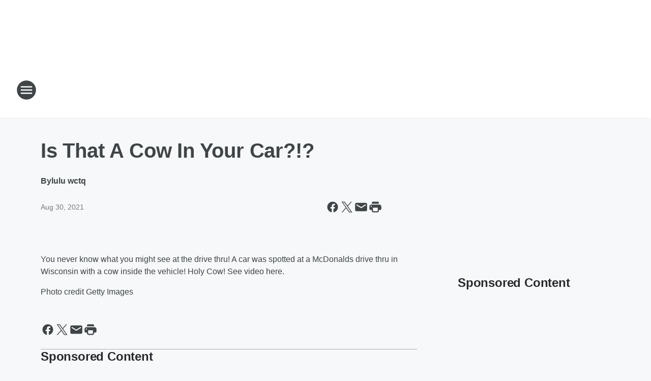

--- FILE ---
content_type: text/html; charset=utf-8
request_url: https://ctqcountry.iheart.com/content/2021-08-30-is-that-a-cow-in-your-car/
body_size: 78463
content:
<!DOCTYPE html>
        <html lang="en" dir="ltr">
            <head>
                <meta charset="UTF-8">
                <meta name="viewport" content="width=device-width, initial-scale=1.0">
                
                <style>:root{--color-white:#fff;--color-black:#000;--color-red:red;--color-brand-red:#c6002b;--color-brand-grey:#939697;--palette-red-600:#c6002b;--palette-red-500:#cd212e;--palette-red-400:#e22c3a;--palette-red-300:#f4747c;--palette-red-200:#f79096;--palette-red-100:#f4adb1;--palette-orange-600:#fb6825;--palette-orange-500:#fc833e;--palette-orange-400:#fc9e65;--palette-orange-300:#fdb990;--palette-orange-200:#fdd5bb;--palette-orange-100:#fef1e8;--palette-yellow-600:#fcba38;--palette-yellow-500:#fdc64c;--palette-yellow-400:#fdd36f;--palette-yellow-300:#fddf96;--palette-yellow-200:#feecbf;--palette-yellow-100:#fff8e9;--palette-green-600:#46815a;--palette-green-500:#62aa7b;--palette-green-400:#78d297;--palette-green-300:#8bdea7;--palette-green-200:#9ce2b4;--palette-green-100:#ace7c0;--palette-blue-600:#0055b7;--palette-blue-500:#509da7;--palette-blue-400:#60bac6;--palette-blue-300:#68c8d5;--palette-blue-200:#84dae5;--palette-blue-100:#a3e2eb;--palette-purple-600:#793cb7;--palette-purple-500:#8d5bcd;--palette-purple-400:#a071dc;--palette-purple-300:#a586e5;--palette-purple-200:#b895f2;--palette-purple-100:#c7a3f5;--palette-grey-600:#27292d;--palette-grey-600-rgb:39,41,45;--palette-grey-500:#3f4447;--palette-grey-500-rgb:63,68,71;--palette-grey-400:#717277;--palette-grey-400-rgb:113,114,119;--palette-grey-300:#a9afb2;--palette-grey-300-rgb:169,175,178;--palette-grey-250:#dadfe3;--palette-grey-250-rgb:218,223,227;--palette-grey-200:#e6eaed;--palette-grey-200-rgb:230,234,237;--palette-grey-150:#edf1f3;--palette-grey-150-rgb:237,241,243;--palette-grey-100:#f6f8f9;--palette-grey-100-rgb:246,248,249;--accent-color:var(--palette-grey-600);--station-accent-background:var(--palette-grey-600);--station-accent-background-overlay:var(--accent-color);--station-accent-foreground:var(--color-white);--station-font-family:"Segoe UI",Helvetica,Arial,sans-serif,"Apple Color Emoji","Segoe UI Emoji","Segoe UI Symbol";--body-bgcolor:var(--palette-grey-100);--body-font-family:var(--station-font-family);--body-font-size:1.6rem;--body-font-size-2:1.4rem;--body-text-color:var(--palette-grey-600);--secondary-text-color:var(--palette-grey-500);--caption-text-color:var(--palette-grey-400);--default-link-color:var(--palette-grey-600);--default-link-hover-color:var(--palette-grey-500);--station-link-color:var(--accent-color);--station-link-hover-color:var(--default-link-hover-color);--content-min-width:90rem;--content-max-width:128rem;--grid-vertical-spacing:3.2rem;--base-grid-gap:1.6rem;--region-row-gap:var(--grid-vertical-spacing);--grid-gutter-width:1.6rem;--front-matter-grid-column:2;--two-column-grid-template-columns:var(--grid-gutter-width) minmax(28.8rem,1fr) var(--grid-gutter-width);--full-width-grid-template-columns:1fr;--full-width-grid-block-template-columns:var(--grid-gutter-width) minmax(28.8rem,1fr) var(--grid-gutter-width);--site-theme-overlay-opacity:0.25;--site-theme-foreground-color:var(--palette-grey-500);--site-theme-foreground-hover-color:var(--palette-grey-400);--site-theme-background-color:var(--color-white);--text-highlight-background:var(--color-black);--text-highlight-foreground:var(--color-white);--alert-background-color:var(--palette-blue-600);--alert-foreground-color:var(--color-white);--browser-checker-bg-color:var(--palette-grey-400);--browser-checker-text-color:var(--color-black);--eyebrow-text-color:var(--palette-grey-600);--byline-text-color:var(--palette-grey-600);--button-background:var(--palette-grey-600);--button-foreground:var(--color-white);--button-border:none;--button-padding:1.5rem 2.4rem;--button-radius:99.9rem;--button-font-size:1.5rem;--button-font-weight:600;--button-line-height:2rem;--button-shadow:0 0.1rem 0.3rem rgba(0,0,0,.15);--button-hover-background:var(--palette-grey-500);--button-hover-foreground:var(--color-white);--button-hover-shadow:0 0.3rem 0.5rem rgba(0,0,0,.15);--button-hover-border:var(--button-border);--button-active-background:var(--button-background);--button-active-foreground:var(--button-foreground);--button-active-shadow:var(--button-shadow);--button-active-border:var(--button-border);--button-disabled-background:var(--palette-grey-250);--button-disabled-foreground:var(--palette-grey-300);--button-disabled-shadow:none;--button-disabled-border:var(--button-border);--button-secondary-background:transparent;--button-secondary-foreground:var(--palette-grey-600);--button-secondary-border:0.1rem solid var(--palette-grey-600);--button-secondary-hover-background:var(--palette-grey-150);--button-secondary-hover-foreground:var(--button-secondary-foreground);--button-secondary-hover-border:var(--button-secondary-border);--button-secondary-active-background:var(--palette-grey-600);--button-secondary-active-foreground:var(--color-white);--button-secondary-active-border:var(--button-secondary-border);--button-customized-foreground:var(--body-text-color);--button-customized-background:transparent;--button-customized-hover-foreground:var(--body-text-color);--button-customized-hover-background:transparent;--block-theme-foreground-color:var(--body-text-color);--block-theme-background-color:var(--palette-grey-200);--block-theme-background-overlay:transparent;--heading-vertical-margin:2.4rem;--card-heading-color:var(--palette-grey-600);--card-bg-color:var(--color-white);--card-text-primary-color:var(--palette-grey-600);--card-text-secondary-color:var(--palette-grey-500);--tabs-text-default-color:var(--palette-grey-500);--tabs-text-active-color:var(--palette-grey-600);--fader-bg-color:var(--palette-grey-200);--fader-width:3.2rem;--fader-gradient:linear-gradient(to right,rgba(var(--palette-grey-200-rgb),0) 0%,var(--palette-grey-200) 90%);--viewmore-text-color:var(--palette-grey-600);--heading-text-color:var(--body-text-color);--container-max-width:128rem;--container-horizontal-margin:1.6rem;--container-block-vertical-margin:1.6rem;--container-width:calc(100vw - var(--container-horizontal-margin)*2);--container-block-width:var(--container-width);--navigation-zindex:999;--playerbar-zindex:9;--legalnotice-zindex:10;--modal-zindex:1000;--heading-font-weight:900;--heading-margin-default:0;--heading-1-font-size:3.2rem;--heading-1-line-height:3.6rem;--heading-2-font-size:2.4rem;--heading-2-line-height:2.8rem;--heading-3-font-size:2.4rem;--heading-3-line-height:2.8rem;--heading-4-font-size:1.8rem;--heading-4-line-height:2.2rem;--heading-5-font-size:1.6rem;--heading-5-line-height:2rem;--heading-6-font-size:1.4rem;--heading-6-line-height:1.6rem;--elevation-1:0 0.1rem 0.3rem rgba(0,0,0,.15);--elevation-4:0 0.3rem 0.5rem rgba(0,0,0,.15);--elevation-6:0 0.5rem 0.8rem rgba(0,0,0,.15);--elevation-8:0 0.8rem 2.4rem rgba(0,0,0,.15);--elevation-up:0 -0.1rem 0.3rem -0.3rem #000;--elevation-down:0 0.1rem 0.3rem -0.3rem #000;--weather-icon-color:var(--color-white);--arrow-icon-color:var(--color-white);--icon-default-width:2.4rem;--icon-default-height:2.4rem;--icon-primary-color:var(--palette-grey-500);--icon-secondary-color:var(--color-white);--icon-primary-hover-color:var(--palette-grey-400);--icon-secondary-hover-color:var(--color-white);--search-input-foreground:var(--palette-grey-600);--search-input-background:transparent;--search-container-background:var(--color-white);--search-input-placeholder:var(--palette-grey-400);--template-grid-height:100%}@media screen and (min-width:768px){:root{--max-gutter:calc((100% - var(--container-max-width))/2);--grid-gutter-width:minmax(2rem,var(--max-gutter));--base-grid-gap:3.2rem;--two-column-grid-template-columns:var(--grid-gutter-width) minmax(32rem,60rem) minmax(32rem,38rem) var(--grid-gutter-width)}}@media screen and (min-width:1060px){:root{--grid-gutter-width:minmax(8rem,var(--max-gutter));--two-column-grid-template-columns:var(--grid-gutter-width) minmax(52rem,90rem) 38rem var(--grid-gutter-width);--full-width-grid-block-template-columns:var(--grid-gutter-width) minmax(90rem,1fr) var(--grid-gutter-width);--container-horizontal-margin:8rem;--container-block-vertical-margin:3.2rem;--heading-1-font-size:4rem;--heading-1-line-height:4.8rem;--heading-2-font-size:3.2rem;--heading-2-line-height:3.6rem}}body.theme-night{--site-theme-foreground-color:var(--palette-grey-100);--site-theme-foreground-hover-color:var(--palette-grey-300);--site-theme-background-color:var(--color-black);--alert-background-color:var(--color-white);--alert-foreground-color:var(--color-black);--search-input-foreground:var(--site-theme-foreground-color);--search-container-background:var(--site-theme-background-color);--search-input-placeholder:var(--site-theme-foreground-hover-color);--station-accent-background:var(--color-white);--station-accent-background-overlay:var(--accent-color);--station-accent-foreground:var(--color-black);--block-theme-background-color:var(--palette-grey-600);--block-theme-background-overlay:var(--accent-color);--block-theme-foreground-color:var(--color-white)}body.theme-night .themed-block{--tabs-text-default-color:var(--palette-grey-100);--tabs-text-active-color:var(--palette-grey-200);--card-text-primary-color:var(--block-theme-foreground-color);--card-text-secondary-color:var(--block-theme-foreground-color);--viewmore-text-color:var(--block-theme-foreground-color);--icon-primary-color:var(--block-theme-foreground-color);--heading-text-color:var(--block-theme-foreground-color);--default-link-color:var(--block-theme-foreground-color);--body-text-color:var(--block-theme-foreground-color);--fader-gradient:none;--eyebrow-text-color:var(--block-theme-foreground-color);--button-background:var(--color-white);--button-foreground:var(--palette-grey-600);--button-border:none;--button-hover-background:var(--palette-grey-100);--button-hover-foreground:var(--palette-grey-600);--button-active-background:var(--button-hover-background);--button-active-foreground:var(--button-hover-foreground);--button-disabled-background:var(--palette-grey-400);--button-disabled-foreground:var(--palette-grey-300);--button-secondary-background:transparent;--button-secondary-foreground:var(--color-white);--button-secondary-border:0.1rem solid var(--palette-grey-100);--button-secondary-hover-background:var(--palette-grey-100);--button-secondary-hover-foreground:var(--palette-grey-600);--button-secondary-hover-border:var(--button-secondary-border);--button-secondary-active-background:var(--color-white);--button-secondary-active-foreground:var(--palette-grey-600);--button-secondary-active-border:var(--button-secondary-border)}body.template-coast{--accent-color:var(--palette-grey-100);--body-bgcolor:var(--color-black);--body-text-color:var(--color-white);--card-heading-color:var(--color-white);--card-bg-color:transparent;--card-text-primary-color:var(--color-white);--card-text-secondary-color:var(--palette-grey-100);--heading-text-color:var(--body-text-color);--tabs-text-default-color:var(--color-white);--tabs-text-active-color:var(--palette-grey-100);--button-customized-foreground:var(--default-link-color);--button-customized-hover-foreground:var(--default-link-hover-color)}.card-title{font-size:var(--heading-4-font-size);font-weight:var(--heading-font-weight);line-height:var(--heading-4-line-height)}.alerts:not(:empty),.themed-block{background-color:var(--block-theme-background-color);max-width:none;position:relative}.theme-night .alerts:not(:empty)>*,.theme-night .themed-block>*{position:relative;z-index:1}.theme-night .alerts:not(:empty):before,.theme-night .themed-block:before{background-color:var(--block-theme-background-overlay);content:"";display:inline-flex;height:100%;left:0;opacity:var(--site-theme-overlay-opacity);position:absolute;top:0;width:100%;z-index:0}.subheading{color:var(--secondary-text-color)}.caption{color:var(--caption-text-color)}.scroll-blocker{background-color:rgba(0,0,0,.7);height:100vh;left:0;opacity:0;position:fixed;top:0;transition:visibility 0s ease-in-out,opacity .3s;visibility:hidden;width:100%;z-index:10}.no-content{display:none}.hidden{display:none!important}.search-button{background-color:transparent;border:none;cursor:pointer;line-height:0;margin:0;padding:0}.search-button svg .primary-path{fill:var(--icon-primary-color)}.search-button:active svg .primary-path,.search-button:hover svg .primary-path{fill:var(--icon-primary-hover-color)}.text-default{color:var(--palette-grey-500)}.text-headline{color:var(--palette-grey-600)}.text-caption{color:var(--palette-grey-400)}.text-on-dark{color:#fff}.text-on-light{color:var(--palette-grey-500)}.text-inactive{color:var(--palette-grey-300)}.text-link{color:var(--palette-red-400)}.bg-default{background-color:var(--palette-grey-100)}.bg-light{background-color:#fff}.bg-dark{background-color:var(--palette-grey-600)}.bg-inactive{background-color:var(--palette-grey-300)}.bg-selected{background-color:var(--palette-red-400)}.border-default{border-color:var(--palette-grey-300)}.border-neutral-light{border-color:var(--palette-grey-200)}.border-neutral-dark{border-color:var(--palette-grey-400)}.border-dark{border-color:var(--palette-grey-500)}.card{box-shadow:var(--elevation-1)}.card:hover{box-shadow:var(--elevation-4)}.menu{box-shadow:var(--elevation-6)}.dialog{box-shadow:var(--elevation-8)}.elevation-01,.navigation-bar{box-shadow:var(--elevation-1)}.elevation-01,.elevation-04{border-radius:.6rem}.elevation-04{box-shadow:var(--elevation-4)}.elevation-06{border-radius:.6rem;box-shadow:var(--elevation-6)}.elevation-08{border-radius:.6rem;box-shadow:var(--elevation-8)}.elevation-up{border-radius:.6rem;box-shadow:var(--elevation-up)}.img-responsive{height:auto;max-width:100%}.warning-text{background:var(--palette-yellow-300);border-radius:.6rem;box-shadow:0 .4rem .4rem rgba(0,0,0,.1);color:var(--palette-grey-600);display:flex;font-size:1.6rem;font-weight:400;gap:.8rem;padding:1.6rem;width:100%}.warning-text:before{content:url("data:image/svg+xml;utf8,<svg xmlns='http://www.w3.org/2000/svg' fill='brown'><path d='M11.777.465a.882.882 0 00-1.554 0L.122 18.605C-.224 19.225.208 20 .899 20H21.1c.691 0 1.123-.775.777-1.395L11.777.465zM11 12.5c-.55 0-1-.45-1-1v-4c0-.55.45-1 1-1s1 .45 1 1v4c0 .55-.45 1-1 1zm0 4a1 1 0 110-2 1 1 0 010 2z' /></svg>");display:block;height:2rem;width:2.2rem}.fader{position:relative}.fader:after{background:var(--fader-gradient);content:"";display:inline-block;height:100%;position:absolute;right:-.1rem;top:-.1rem;width:var(--fader-width)}.fader .fade{display:none}.alerts:not(:empty){margin-bottom:-.1rem;padding:2.4rem 0}hr.divider{background-color:var(--palette-grey-300);border:none;height:.1rem;margin:0}hr.dark{background:var(--palette-grey-400)}html{font-size:10px;margin:0;max-width:100vw;padding:0;width:100%}html *{box-sizing:border-box}@-moz-document url-prefix(){body{font-weight:lighter}}body{background-color:var(--body-bgcolor);color:var(--body-text-color);font-family:var(--body-font-family);font-size:var(--body-font-size);margin:0;overflow:hidden;overflow-anchor:none;padding:0;position:relative;width:100%}body.no-scroll{height:100vh;overflow:hidden}body.no-scroll .scroll-blocker{opacity:1;visibility:visible}a{color:var(--default-link-color)}a.next-page{height:.1rem;visibility:hidden}h1,h2,h3,h4,h5,h6{color:var(--heading-text-color);font-weight:var(--heading-font-weight);margin:var(--heading-margin-default)}h1,h2,h3,h4{letter-spacing:-.02rem}h1{font-size:var(--heading-1-font-size);line-height:var(--heading-1-line-height)}h2{font-size:var(--heading-2-font-size);line-height:var(--heading-2-line-height)}h3{font-size:var(--heading-3-font-size);line-height:var(--heading-3-line-height)}h4{font-size:var(--heading-4-font-size);line-height:var(--heading-4-line-height)}h5{font-size:var(--heading-5-font-size);line-height:var(--heading-5-line-height)}h6{font-size:var(--heading-6-font-size);line-height:var(--heading-6-line-height)}figure{margin:0 auto}[type=email],[type=number],[type=password],input[type=text]{background:#fff;border:.1rem solid #717277;border-radius:.6rem}.tabbed-item:focus{background-color:#ff0!important;outline:.2rem dashed red!important}button{font-family:var(--body-font-family)}svg .primary-path{fill:var(--icon-primary-color)}svg .secondary-path{fill:var(--icon-secondary-color)}::selection{background-color:var(--text-highlight-background);color:var(--text-highlight-foreground)}@media print{@page{size:A4 portrait;margin:1cm}::-webkit-scrollbar{display:none}body{background:#fff!important;color:#000;font:13pt Georgia,Times New Roman,Times,serif;line-height:1.3;margin:0}#app{display:block;height:100%;width:auto}h1{font-size:24pt}h2,h3,h4{font-size:14pt;margin-top:2.5rem}h1,h2,h3,h4,h5,h6{page-break-after:avoid}a,blockquote,h1,h2,h3,h4,h5,h6,img,p{page-break-inside:avoid}img{page-break-after:avoid}pre,table{page-break-inside:avoid}a,a:link,a:visited{background:transparent;color:#520;font-weight:700;text-align:left;text-decoration:underline}a[href^="#"]{font-weight:400;text-decoration:none}a:after>img,article a[href^="#"]:after{content:""}address,blockquote,dd,dt,li,p{font-size:100%}ol,ul{list-style:square;margin-bottom:20pt;margin-left:18pt}li{line-height:1.6em}.component-site-header{display:block;position:relative}.component-site-header .main-header-items{display:block;width:100%}iframe{height:0!important;line-height:0pt!important;overflow:hidden!important;white-space:nowrap;width:0!important}.component-ad-unit,.component-pushdown,.component-recommendation,.component-social-network-icons,.footer-national-links,.lower-footer-national-links,.nav-toggler,.search-user-container,.share-icons,iframe,nav{display:none}}.component-app{background-color:pink;display:flex;flex-direction:column}.template-grid{display:grid;grid-template-areas:"router-outlet" "player-bar";grid-template-columns:1fr;grid-template-rows:1fr auto;height:100vh;height:var(--template-grid-height);overflow:hidden}.template-grid>.component-routes{grid-area:router-outlet;overflow:auto}.template-grid>.ihr-player-bar{grid-area:player-bar}
/*# sourceMappingURL=local-critical-style.5a54a2ee878d2c1e77ca.css.map*/</style>
                <link rel="preconnect" href="https://static.inferno.iheart.com" data-reactroot=""/><link rel="preconnect" href="https://i.iheart.com" data-reactroot=""/><link rel="preconnect" href="https://webapi.radioedit.iheart.com" data-reactroot=""/><link rel="preconnect" href="https://us.api.iheart.com" data-reactroot=""/><link rel="preconnect" href="https://https://cdn.cookielaw.org" data-reactroot=""/><link rel="preconnect" href="https://www.iheart.com" data-reactroot=""/><link rel="dns-prefetch" href="https://static.inferno.iheart.com" data-reactroot=""/><link rel="preload" href="https://cdn.cookielaw.org/consent/7d044e9d-e966-4b73-b448-a29d06f71027/otSDKStub.js" as="script" data-reactroot=""/><link rel="preload" href="https://cdn.cookielaw.org/opt-out/otCCPAiab.js" as="script" data-reactroot=""/>
                
                <link data-chunk="bundle" rel="stylesheet" href="https://static.inferno.iheart.com/inferno/styles/bundle.ae0ba735483751a796dd.css">
<link data-chunk="local" rel="stylesheet" href="https://static.inferno.iheart.com/inferno/styles/local.bc06f128f534d4a5d747.css">
<link data-chunk="FrontMatter-component" rel="stylesheet" href="https://static.inferno.iheart.com/inferno/styles/FrontMatter-component.2085be03ea772e448ffc.css">
<link data-chunk="Heading-component" rel="stylesheet" href="https://static.inferno.iheart.com/inferno/styles/Heading-component.d79a5c95e6ef67a97bca.css">
<link data-chunk="HtmlEmbedLegacy-component" rel="stylesheet" href="https://static.inferno.iheart.com/inferno/styles/HtmlEmbedLegacy-component.b4b15f07245686764032.css">
<link data-chunk="core-page-blocks-recommendation-Recommendation-component" rel="stylesheet" href="https://static.inferno.iheart.com/inferno/styles/core-page-blocks-recommendation-Recommendation-component.2fbf0f823711108d2479.css">
<link data-chunk="core-page-blocks-datasource-DatasourceLoader-component" rel="stylesheet" href="https://static.inferno.iheart.com/inferno/styles/core-page-blocks-datasource-DatasourceLoader-component.ed118ca85e0cefc658b6.css">
                <style data-reactroot="">:root {
        --station-font-family: "Roboto","Segoe UI",Helvetica,Arial,sans-serif,"Apple Color Emoji","Segoe UI Emoji","Segoe UI Symbol";
        --gradient-start: hsl(50,84.2%,39.7%);
        --gradient-stop: hsl(50,84.2%,33.7%);
        
                --accent-color: #ecc921;
            
        
             --darkFooterColor: hsl(50,84.2%,37.7%);
             
        --premiere-footer-dark-color:var(--darkFooterColor);
    }</style>
                
                <title data-rh="true">Is That A Cow In Your Car?!?  | 92.1 CTQ</title>
                <link data-rh="true" rel="shortcut icon" type="" title="" href="https://i.iheart.com/v3/re/assets.brands/60a2aec892f1a4a9585f9bd3?ops=gravity(%22center%22),contain(32,32),quality(65)"/><link data-rh="true" rel="apple-touch-icon" type="" title="" href="https://i.iheart.com/v3/re/assets.brands/60a2aec892f1a4a9585f9bd3?ops=new(),flood(%22white%22),swap(),merge(%22over%22),gravity(%22center%22),contain(167,167),quality(80),format(%22png%22)"/><link data-rh="true" rel="image_src" type="" title="" href="https://i.iheart.com/v3/re/assets.getty/612cc6f89ecfb8db212bb4a8?ops=gravity(%22north%22),fit(1200,675),quality(65)"/><link data-rh="true" rel="canonical" type="" title="" href="https://ctqcountry.iheart.com/content/2021-08-30-is-that-a-cow-in-your-car/"/><link data-rh="true" rel="amphtml" type="" title="" href="https://ctqcountry.iheart.com/alternate/amp/2021-08-30-is-that-a-cow-in-your-car/"/>
                <meta data-rh="true" property="og:locale" content="en_us"/><meta data-rh="true" name="msapplication-TileColor" content="#fff"/><meta data-rh="true" name="msvalidate.01" content="E98E323249F89ACF6294F958692E230B"/><meta data-rh="true" name="format-detection" content="telephone=no"/><meta data-rh="true" name="theme-color" content="#ecc921"/><meta data-rh="true" property="og:title" content="Is That A Cow In Your Car?!?  | 92.1 CTQ"/><meta data-rh="true" property="twitter:title" content="Is That A Cow In Your Car?!?  | 92.1 CTQ"/><meta data-rh="true" itemprop="name" content="Is That A Cow In Your Car?!?  | 92.1 CTQ"/><meta data-rh="true" name="description" content="You never know what you might see at the drive thru! A car was spotted at a McDonalds drive thru in Wisconsin with a cow inside the vehicle! Holy Cow! See video here. "/><meta data-rh="true" property="og:description" content="You never know what you might see at the drive thru! A car was spotted at a McDonalds drive thru in Wisconsin with a cow inside the vehicle! Holy Cow! See video here. "/><meta data-rh="true" property="twitter:description" content="You never know what you might see at the drive thru! A car was spotted at a McDonalds drive thru in Wisconsin with a cow inside the vehicle! Holy Cow! See video here. "/><meta data-rh="true" itemprop="description" content="You never know what you might see at the drive thru! A car was spotted at a McDonalds drive thru in Wisconsin with a cow inside the vehicle! Holy Cow! See video here. "/><meta data-rh="true" name="keywords" content="lulu wctq, cow in the car"/><meta data-rh="true" property="og:url" content="https://ctqcountry.iheart.com/content/2021-08-30-is-that-a-cow-in-your-car/"/><meta data-rh="true" property="twitter:url" content="https://ctqcountry.iheart.com/content/2021-08-30-is-that-a-cow-in-your-car/"/><meta data-rh="true" itemprop="url" content="https://ctqcountry.iheart.com/content/2021-08-30-is-that-a-cow-in-your-car/"/><meta data-rh="true" name="thumbnail" content="https://i.iheart.com/v3/re/assets.getty/612cc6f89ecfb8db212bb4a8?ops=gravity(%22north%22),fit(1200,675),quality(65)"/><meta data-rh="true" property="og:image" content="https://i.iheart.com/v3/re/assets.getty/612cc6f89ecfb8db212bb4a8?ops=gravity(%22north%22),fit(1200,675),quality(65)"/><meta data-rh="true" property="og:image:width" content="1200"/><meta data-rh="true" property="og:image:height" content="675"/><meta data-rh="true" property="twitter:image" content="https://i.iheart.com/v3/re/assets.getty/612cc6f89ecfb8db212bb4a8?ops=gravity(%22north%22),fit(1200,675),quality(65)"/><meta data-rh="true" itemprop="image" content="https://i.iheart.com/v3/re/assets.getty/612cc6f89ecfb8db212bb4a8?ops=gravity(%22north%22),fit(1200,675),quality(65)"/><meta data-rh="true" name="msapplication-TileImage" content="https://i.iheart.com/v3/re/assets.getty/612cc6f89ecfb8db212bb4a8?ops=gravity(%22north%22),fit(1200,675),quality(65)"/><meta data-rh="true" property="twitter:card" content="summary_large_image"/><meta data-rh="true" property="twitter:site" content="@921ctq"/><meta data-rh="true" property="twitter:creator" content="@921ctq"/><meta data-rh="true" property="twitter:domain" content="ctqcountry.iheart.com"/><meta data-rh="true" property="og:site_name" content="92.1 CTQ"/><meta data-rh="true" name="application-name" content="92.1 CTQ"/><meta data-rh="true" property="fb:app_id" content="227848647349752"/><meta data-rh="true" property="fb:pages" content="96489752669"/><meta data-rh="true" name="google-site-verification" content="p2FWrUKxtwBmQgHV4CjD80oKdZZBjmMNByoWvZMsYso"/><meta data-rh="true" property="twitter:tile:image:alt" content="You never know what you might see at the drive thru! A car was spotted at a McDonalds drive thru in Wisconsin with a cow inside the vehicle! Holy Cow! See video here. "/><meta data-rh="true" property="twitter::tile:image" content="https://i.iheart.com/v3/re/assets.getty/612cc6f89ecfb8db212bb4a8?ops=gravity(%22north%22),fit(1200,675),quality(65)"/><meta data-rh="true" property="og:type" content="article"/><meta data-rh="true" property="twitter:tile:template:testing" content="1"/><meta data-rh="true" name="robots" content="max-image-preview:large"/>
                
            </head>
            <body class="theme-light template-default">
                <div id="app"><div class="component-template template-grid" data-reactroot=""><div class="component-routes"><div class="component-pushdown"><div tabindex="-1" class="component-ad-unit lazy-load" data-position="3330" data-split="50" id="dfp-ad-3330-ad:top-leaderboard"></div></div><header class="component-site-header"><section class="main-header-items"><button aria-label="Open Site Navigation" class="nav-toggler" tabindex="0"><svg tabindex="-1" focusable="false" class="svg-icon icon-hamburger" width="32px" height="32px" viewBox="0 0 32 32" fill="none" xmlns="http://www.w3.org/2000/svg"><circle cx="16" cy="16" r="15" fill="none" stroke="none" stroke-width="2"></circle><path fill-rule="evenodd" clip-rule="evenodd" tabindex="-1" class="primary-path" fill="none" d="M7 22h18v-2H7v2zm0-5h18v-2H7v2zm0-7v2h18v-2H7z"></path></svg></button><nav class="" tabindex="-1" aria-hidden="true" aria-label="Primary Site Navigation" id="component-site-nav"><header class="navbar-header"><figure class="component-station-logo"><a aria-label="Station Link" tabindex="0" href="/"><img src="https://i.iheart.com/v3/re/assets.brands/60a2ae9f92f1a4a9585f9bd0?ops=gravity(%22center%22),contain(180,60)&amp;quality=80" data-src="https://i.iheart.com/v3/re/assets.brands/60a2ae9f92f1a4a9585f9bd0?ops=gravity(%22center%22),contain(180,60)&amp;quality=80" data-srcset="https://i.iheart.com/v3/re/assets.brands/60a2ae9f92f1a4a9585f9bd0?ops=gravity(%22center%22),contain(180,60)&amp;quality=80 1x,https://i.iheart.com/v3/re/assets.brands/60a2ae9f92f1a4a9585f9bd0?ops=gravity(%22center%22),contain(360,120)&amp;quality=80 2x" sizes="" alt="92.1 CTQ - Country&#x27;s All Time Favorites" class="lazyload" srcSet="https://i.iheart.com/v3/re/assets.brands/60a2ae9f92f1a4a9585f9bd0?ops=gravity(%22center%22),contain(180,60)&amp;quality=80 1x,https://i.iheart.com/v3/re/assets.brands/60a2ae9f92f1a4a9585f9bd0?ops=gravity(%22center%22),contain(360,120)&amp;quality=80 2x" width="180" height="60"/></a></figure><button class="CloseButton-module_close_4S+oa undefined" aria-label="Close Site Navigation" tabindex="0"><svg class="svg-icon icon-close" focusable="false" tabindex="-1" aria-hidden="true" width="24" height="24" viewBox="0 0 24 24" fill="none" xmlns="http://www.w3.org/2000/svg"><path aria-hidden="true" focusable="false" tabindex="-1" class="primary-path" d="M18.3 5.70997C17.91 5.31997 17.28 5.31997 16.89 5.70997L12 10.59L7.10997 5.69997C6.71997 5.30997 6.08997 5.30997 5.69997 5.69997C5.30997 6.08997 5.30997 6.71997 5.69997 7.10997L10.59 12L5.69997 16.89C5.30997 17.28 5.30997 17.91 5.69997 18.3C6.08997 18.69 6.71997 18.69 7.10997 18.3L12 13.41L16.89 18.3C17.28 18.69 17.91 18.69 18.3 18.3C18.69 17.91 18.69 17.28 18.3 16.89L13.41 12L18.3 7.10997C18.68 6.72997 18.68 6.08997 18.3 5.70997Z" fill="#3F4447"></path></svg></button></header><hr class="divider"/><section class="nav-inner-wrapper"><ul style="max-height:calc(100vh - 100px)" class="menu-container main-nav"><li class="menu-top-label"><button aria-label="Listen" class="button-text" tabindex="0"><span class="menu-label">Listen</span></button></li><li data-testid="menu-top-label" class="menu-top-label menu-toggler"><button aria-label="Toggle Menu for On-Air" class="button-text" tabindex="0"><span class="menu-label">On-Air</span><svg tabindex="-1" focusable="false" class="svg-icon icon-expand" width="24" height="24" viewBox="0 0 24 24" fill="none" xmlns="http://www.w3.org/2000/svg"><path class="primary-path" tabindex="-1" d="M15.88 9.29006L12 13.1701L8.11998 9.29006C7.72998 8.90006 7.09998 8.90006 6.70998 9.29006C6.31998 9.68006 6.31998 10.3101 6.70998 10.7001L11.3 15.2901C11.69 15.6801 12.32 15.6801 12.71 15.2901L17.3 10.7001C17.69 10.3101 17.69 9.68006 17.3 9.29006C16.91 8.91006 16.27 8.90006 15.88 9.29006Z"></path></svg></button><ul class="submenu-container" aria-hidden="true"><li><a aria-label="Maverick &amp; Lulu" tabindex="0" href="/featured/maverick-and-lulu/">Maverick &amp; Lulu</a></li><li><a aria-label="Maverick" tabindex="0" href="/featured/maverick-mornings/">Maverick</a></li><li><a aria-label="Lulu" tabindex="0" href="/featured/lulu/">Lulu</a></li><li><a aria-label="Brody" tabindex="0" href="/featured/brody-blog/">Brody</a></li><li><a aria-label="Kathi Yeager" tabindex="0" href="/featured/kathi-yeager/">Kathi Yeager</a></li><li><a aria-label="Adam" tabindex="0" href="/featured/adam-dellinger/">Adam</a></li><li><a aria-label="Florida Roundtable" tabindex="0" href="/featured/florida-roundtable/">Florida Roundtable</a></li><li><a aria-label="Full Schedule" tabindex="0" href="/schedule/">Full Schedule</a></li></ul></li><li data-testid="menu-top-label" class="menu-top-label menu-toggler"><button aria-label="Toggle Menu for Music &amp; Podcasts" class="button-text" tabindex="0"><span class="menu-label">Music &amp; Podcasts</span><svg tabindex="-1" focusable="false" class="svg-icon icon-expand" width="24" height="24" viewBox="0 0 24 24" fill="none" xmlns="http://www.w3.org/2000/svg"><path class="primary-path" tabindex="-1" d="M15.88 9.29006L12 13.1701L8.11998 9.29006C7.72998 8.90006 7.09998 8.90006 6.70998 9.29006C6.31998 9.68006 6.31998 10.3101 6.70998 10.7001L11.3 15.2901C11.69 15.6801 12.32 15.6801 12.71 15.2901L17.3 10.7001C17.69 10.3101 17.69 9.68006 17.3 9.29006C16.91 8.91006 16.27 8.90006 15.88 9.29006Z"></path></svg></button><ul class="submenu-container" aria-hidden="true"><li><a aria-label="Recently Played" tabindex="0" href="/music/recently-played/">Recently Played</a></li><li><a aria-label="Top Songs" tabindex="0" href="/music/top-songs/">Top Songs</a></li><li><a aria-label="Music News" tabindex="0" href="/topic/music-news/">Music News</a></li><li><a href="https://www.iheart.com/podcast/139-Maverick-Lulu-28366298/" target="_self" aria-label="Maverick and Lulu Podcast">Maverick and Lulu Podcast</a></li><li><a aria-label="More Podcasts" tabindex="0" href="/podcasts/">More Podcasts</a></li></ul></li><li data-testid="menu-top-label" class="menu-top-label menu-toggler"><button aria-label="Toggle Menu for Features" class="button-text" tabindex="0"><span class="menu-label">Features</span><svg tabindex="-1" focusable="false" class="svg-icon icon-expand" width="24" height="24" viewBox="0 0 24 24" fill="none" xmlns="http://www.w3.org/2000/svg"><path class="primary-path" tabindex="-1" d="M15.88 9.29006L12 13.1701L8.11998 9.29006C7.72998 8.90006 7.09998 8.90006 6.70998 9.29006C6.31998 9.68006 6.31998 10.3101 6.70998 10.7001L11.3 15.2901C11.69 15.6801 12.32 15.6801 12.71 15.2901L17.3 10.7001C17.69 10.3101 17.69 9.68006 17.3 9.29006C16.91 8.91006 16.27 8.90006 15.88 9.29006Z"></path></svg></button><ul class="submenu-container" aria-hidden="true"><li><a aria-label="PSA Submission" tabindex="0" href="/content/2021-01-27-iheart-community-cares-psa-submission/">PSA Submission</a></li><li><a aria-label="iHeartradio App" tabindex="0" href="/apps/">iHeartradio App</a></li><li><a aria-label="Country Club Login" tabindex="0" href="/newsletter/">Country Club Login</a></li><li><a aria-label="On Your Smart Speaker" tabindex="0" href="/amazon-alexa-and-google-home/">On Your Smart Speaker</a></li><li><a aria-label="Operation Storm Watch" tabindex="0" href="/weather/">Operation Storm Watch</a></li></ul></li><li class="menu-top-label menu-toggler"><button aria-label="Toggle Menu for Contests &amp; Promotions" class="button-text" tabindex="0"><span class="menu-label">Contests &amp; Promotions</span><svg tabindex="-1" focusable="false" class="svg-icon icon-expand" width="24" height="24" viewBox="0 0 24 24" fill="none" xmlns="http://www.w3.org/2000/svg"><path class="primary-path" tabindex="-1" d="M15.88 9.29006L12 13.1701L8.11998 9.29006C7.72998 8.90006 7.09998 8.90006 6.70998 9.29006C6.31998 9.68006 6.31998 10.3101 6.70998 10.7001L11.3 15.2901C11.69 15.6801 12.32 15.6801 12.71 15.2901L17.3 10.7001C17.69 10.3101 17.69 9.68006 17.3 9.29006C16.91 8.91006 16.27 8.90006 15.88 9.29006Z"></path></svg></button><ul class="submenu-container" aria-hidden="true"><li><a href="https://www.donorschoose.org/iheartradio" target="_blank" rel="noopener" aria-label="Give Your Favorite Teacher A Chance To Win $5,000 In Classroom Supplies!">Give Your Favorite Teacher A Chance To Win $5,000 In Classroom Supplies!</a></li><li><a href="https://topshelfcountrycruise.com/wafs/" target="_blank" rel="noopener" aria-label="Win the Ultimate Top Shelf Cruise Experience!">Win the Ultimate Top Shelf Cruise Experience!</a></li><li><a href="https://www.iheartradiobroadway.com/featured/iheart-amda/" target="_blank" rel="noopener" aria-label="Win A Full-Tuition Scholarship To AMDA College Of The Performing Arts!">Win A Full-Tuition Scholarship To AMDA College Of The Performing Arts!</a></li><li><a href="https://jtv.com/sweepstakes" target="_blank" rel="noopener" aria-label="JTV’S A VERY BALI HOLIDAY SWEEPSTAKES">JTV’S A VERY BALI HOLIDAY SWEEPSTAKES</a></li><li><a aria-label="Enter for Your Chance to Win a $250 NYX Professional Makeup Gift Card!" tabindex="0" href="/promotions/enter-for-your-chance-to-win-1796454/">Enter for Your Chance to Win a $250 NYX Professional Makeup Gift Card!</a></li><li><a aria-label="All Contests &amp; Promotions" tabindex="0" href="/promotions/">All Contests &amp; Promotions</a></li><li><a aria-label="Contest Rules" tabindex="0" href="/rules/">Contest Rules</a></li></ul></li><li class="menu-top-label"><a tabindex="0" href="/contact/">Contact</a></li><li class="menu-top-label"><a tabindex="0" href="/newsletter/">Newsletter</a></li><li class="menu-top-label"><a tabindex="0" href="/advertise/">Advertise on 92.1 CTQ</a></li><li class="menu-top-label"><a href="tel:1-844-844-iHeart">1-844-844-iHeart</a></li><ul class="component-social-icons"><li class="icon-container"><a href="//www.facebook.com/ctqcountry" aria-label="Visit us on facebook" target="_blank" rel="noopener"><svg tabindex="-1" focusable="false" class="svg-icon icon-facebook" width="24" height="24" viewBox="0 0 24 24" xmlns="http://www.w3.org/2000/svg" fill="none"><path class="primary-path" tabindex="-1" d="M21 12C21 7.02891 16.9711 3 12 3C7.02891 3 3 7.02891 3 12C3 16.493 6.29062 20.216 10.5938 20.891V14.6016H8.30859V12H10.5938V10.0172C10.5938 7.76191 11.9367 6.51562 13.9934 6.51562C14.9777 6.51562 16.0078 6.69141 16.0078 6.69141V8.90625H14.8723C13.7543 8.90625 13.4062 9.60059 13.4062 10.3125V12H15.9023L15.5033 14.6016H13.4062V20.891C17.7094 20.216 21 16.493 21 12Z" fill="#27292D"></path><path class="secondary-path" tabindex="-1" d="M15.5033 14.6016L15.9023 12H13.4062V10.3125C13.4062 9.60059 13.7543 8.90625 14.8723 8.90625H16.0078V6.69141C16.0078 6.69141 14.9777 6.51562 13.9934 6.51562C11.9367 6.51562 10.5938 7.76191 10.5938 10.0172V12H8.30859V14.6016H10.5938V20.891C11.0525 20.9631 11.5219 21 12 21C12.4781 21 12.9475 20.9631 13.4062 20.891V14.6016H15.5033Z" fill="white"></path></svg></a></li><li class="icon-container"><a href="//www.x.com/921ctq" aria-label="Visit us on X" target="_blank" rel="noopener"><svg tabindex="-1" focusable="false" class="svg-icon icon-twitter" xmlns="http://www.w3.org/2000/svg" width="24" height="24" viewBox="0 0 24 24" fill="none"><path class="primary-path" d="M13.7124 10.6218L20.4133 3H18.8254L13.0071 9.61788L8.35992 3H3L10.0274 13.0074L3 21H4.58799L10.7324 14.0113L15.6401 21H21L13.7124 10.6218ZM11.5375 13.0956L10.8255 12.0991L5.16017 4.16971H7.59922L12.1712 10.5689L12.8832 11.5655L18.8262 19.8835H16.3871L11.5375 13.0956Z" fill="#27292D"></path></svg></a></li><li class="icon-container"><a href="//www.instagram.com/ctqcountry" aria-label="Visit us on instagram" target="_blank" rel="noopener"><svg tabindex="-1" focusable="false" class="svg-icon icon-instagram" width="24" height="24" viewBox="0 0 24 24" fill="none" xmlns="http://www.w3.org/2000/svg"><path class="primary-path" tabindex="-1" fill-rule="evenodd" clip-rule="evenodd" d="M12.0001 7.37836C11.086 7.37836 10.1924 7.64941 9.43242 8.15724C8.6724 8.66508 8.08003 9.38688 7.73023 10.2314C7.38043 11.0759 7.28891 12.0051 7.46723 12.9016C7.64556 13.7981 8.08573 14.6216 8.73208 15.268C9.37842 15.9143 10.2019 16.3545 11.0984 16.5328C11.9949 16.7112 12.9242 16.6196 13.7687 16.2698C14.6132 15.92 15.335 15.3277 15.8428 14.5676C16.3506 13.8076 16.6217 12.9141 16.6217 12C16.6217 10.7743 16.1348 9.59873 15.2681 8.732C14.4013 7.86528 13.2258 7.37836 12.0001 7.37836ZM12.0001 15C11.4067 15 10.8267 14.824 10.3334 14.4944C9.84003 14.1647 9.45553 13.6962 9.22847 13.148C9.00141 12.5998 8.94201 11.9966 9.05777 11.4147C9.17353 10.8328 9.45925 10.2982 9.87881 9.87867C10.2984 9.45912 10.8329 9.17341 11.4148 9.05765C11.9968 8.9419 12.6 9.00131 13.1482 9.22838C13.6963 9.45544 14.1649 9.83995 14.4945 10.3333C14.8241 10.8266 15.0001 11.4067 15.0001 12C15.0001 12.7956 14.684 13.5587 14.1214 14.1213C13.5588 14.6839 12.7957 15 12.0001 15Z" fill="#27292D"></path><path class="primary-path" tabindex="-1" d="M17.8842 7.19576C17.8842 7.79222 17.4007 8.27575 16.8042 8.27575C16.2078 8.27575 15.7243 7.79222 15.7243 7.19576C15.7243 6.5993 16.2078 6.11578 16.8042 6.11578C17.4007 6.11578 17.8842 6.5993 17.8842 7.19576Z" fill="#27292D"></path><path class="primary-path" tabindex="-1" fill-rule="evenodd" clip-rule="evenodd" d="M12 3C9.55581 3 9.24921 3.01036 8.28942 3.05416C7.33144 3.09789 6.67723 3.25001 6.10476 3.47251C5.50424 3.69849 4.96024 4.05275 4.51069 4.51058C4.05276 4.9601 3.6984 5.50411 3.47233 6.10466C3.25001 6.67716 3.09789 7.33137 3.05434 8.28935C3.01036 9.24915 3 9.55575 3 12C3 14.4443 3.01036 14.7509 3.05434 15.7107C3.09807 16.6687 3.25019 17.3229 3.47268 17.8953C3.69867 18.4959 4.05293 19.0399 4.51076 19.4894C4.96031 19.9472 5.50431 20.3015 6.10484 20.5275C6.67734 20.75 7.33154 20.9021 8.28949 20.9458C9.24944 20.9896 9.55592 21 12.0002 21C14.4444 21 14.751 20.9896 15.7108 20.9458C16.6688 20.9021 17.323 20.75 17.8955 20.5275C18.4933 20.2963 19.0363 19.9427 19.4896 19.4894C19.9428 19.0362 20.2964 18.4932 20.5276 17.8953C20.7501 17.3228 20.9023 16.6686 20.946 15.7107C20.9898 14.7507 21.0001 14.4443 21.0001 12C21.0001 9.55578 20.9898 9.24915 20.946 8.28935C20.9023 7.33137 20.7501 6.67716 20.5276 6.10469C20.3017 5.50417 19.9474 4.96016 19.4896 4.51062C19.04 4.0527 18.496 3.69836 17.8954 3.47233C17.3229 3.25001 16.6687 3.09789 15.7107 3.05434C14.7509 3.01036 14.4443 3 12 3ZM12 4.62165C14.4031 4.62165 14.6878 4.63084 15.6369 4.67414C16.5144 4.71418 16.9909 4.86077 17.308 4.98402C17.699 5.1283 18.0526 5.35835 18.3429 5.65727C18.6418 5.94757 18.8718 6.30118 19.0161 6.69209C19.1394 7.00923 19.286 7.48577 19.326 8.36326C19.3693 9.31231 19.3785 9.59694 19.3785 12.0001C19.3785 14.4033 19.3693 14.6879 19.326 15.637C19.286 16.5145 19.1393 16.991 19.0161 17.3082C18.8664 17.6963 18.6371 18.0488 18.3429 18.343C18.0487 18.6372 17.6962 18.8665 17.308 19.0162C16.9909 19.1395 16.5144 19.2861 15.6369 19.3261C14.688 19.3694 14.4034 19.3786 12 19.3786C9.59665 19.3786 9.31213 19.3694 8.36316 19.3261C7.48566 19.2861 7.00916 19.1395 6.69199 19.0162C6.30107 18.872 5.94747 18.6419 5.65716 18.343C5.35824 18.0527 5.12819 17.6991 4.98391 17.3082C4.86066 16.991 4.71404 16.5145 4.67403 15.637C4.63073 14.688 4.62155 14.4033 4.62155 12.0001C4.62155 9.59694 4.63073 9.31238 4.67403 8.36326C4.71408 7.48577 4.86066 7.00926 4.98391 6.69209C5.12821 6.30116 5.35828 5.94754 5.65723 5.65723C5.94754 5.35832 6.30115 5.12826 6.69206 4.98398C7.00919 4.86073 7.48574 4.71411 8.36323 4.6741C9.31228 4.6308 9.59683 4.62165 12 4.62165Z" fill="#27292D"></path></svg></a></li></ul></ul></section><footer class="navbar-footer"><form class="search-form" name="search-form" role="search"><section class="search-container"><input type="search" name="keyword" id="search-input-field-nav" aria-label="search text" placeholder="Search" value="" maxLength="250"/><button class="search-button search-submit" aria-label="Search" type="submit"><svg class="svg-icon icon-search" tabindex="-1" width="32px" height="32px" viewBox="0 0 32 32" focusable="false" fill="none" xmlns="http://www.w3.org/2000/svg"><circle class="outline" cx="16" cy="16" r="15" fill="none" stroke="none" stroke-width="2"></circle><path class="primary-path" fill-rule="evenodd" clip-rule="evenodd" d="M18.457 20.343a7.69 7.69 0 111.929-1.591l4.658 5.434a1.25 1.25 0 11-1.898 1.628l-4.69-5.471zm.829-6.652a4.69 4.69 0 11-9.381 0 4.69 4.69 0 019.38 0z" fill="none"></path></svg></button></section></form></footer></nav><figure class="component-station-logo"><a aria-label="Station Link" tabindex="0" href="/"><img src="https://i.iheart.com/v3/re/assets.brands/60a2ae9f92f1a4a9585f9bd0?ops=gravity(%22center%22),contain(180,60)&amp;quality=80" data-src="https://i.iheart.com/v3/re/assets.brands/60a2ae9f92f1a4a9585f9bd0?ops=gravity(%22center%22),contain(180,60)&amp;quality=80" data-srcset="https://i.iheart.com/v3/re/assets.brands/60a2ae9f92f1a4a9585f9bd0?ops=gravity(%22center%22),contain(180,60)&amp;quality=80 1x,https://i.iheart.com/v3/re/assets.brands/60a2ae9f92f1a4a9585f9bd0?ops=gravity(%22center%22),contain(360,120)&amp;quality=80 2x" sizes="" alt="92.1 CTQ - Country&#x27;s All Time Favorites" class="lazyload" srcSet="https://i.iheart.com/v3/re/assets.brands/60a2ae9f92f1a4a9585f9bd0?ops=gravity(%22center%22),contain(180,60)&amp;quality=80 1x,https://i.iheart.com/v3/re/assets.brands/60a2ae9f92f1a4a9585f9bd0?ops=gravity(%22center%22),contain(360,120)&amp;quality=80 2x" width="180" height="60"/></a></figure><section class="listen-user-container"><div class="header-user"></div></section></section></header><main class="component-page layout-generic-80-20 two-column page-detail wctq-fm"><div class="alerts"></div><div class="page-gutter gutter-left"> </div><section class="col-top"><div class="component-region region-header-dynamic"><header class="content-header front-matter"><header class="component-heading"><h1 class="heading-title">Is That A Cow In Your Car?!? </h1></header><figure class="component-byline-display"><figcaption><span class="author-block">By <span class="author"> <!-- -->lulu wctq</span></span><div class="date-block"><time class="card-date" dateTime="1630341000000">Aug 30, 2021</time></div><div class="share-icons"><button data-platform="facebook" aria-label="Share this page on Facebook" class="react-share__ShareButton" style="background-color:transparent;border:none;padding:0;font:inherit;color:inherit;cursor:pointer"><svg tabindex="-1" focusable="false" class="svg-icon icon-facebook" width="24" height="24" viewBox="0 0 24 24" xmlns="http://www.w3.org/2000/svg" fill="none"><path class="primary-path" tabindex="-1" d="M21 12C21 7.02891 16.9711 3 12 3C7.02891 3 3 7.02891 3 12C3 16.493 6.29062 20.216 10.5938 20.891V14.6016H8.30859V12H10.5938V10.0172C10.5938 7.76191 11.9367 6.51562 13.9934 6.51562C14.9777 6.51562 16.0078 6.69141 16.0078 6.69141V8.90625H14.8723C13.7543 8.90625 13.4062 9.60059 13.4062 10.3125V12H15.9023L15.5033 14.6016H13.4062V20.891C17.7094 20.216 21 16.493 21 12Z" fill="#27292D"></path><path class="secondary-path" tabindex="-1" d="M15.5033 14.6016L15.9023 12H13.4062V10.3125C13.4062 9.60059 13.7543 8.90625 14.8723 8.90625H16.0078V6.69141C16.0078 6.69141 14.9777 6.51562 13.9934 6.51562C11.9367 6.51562 10.5938 7.76191 10.5938 10.0172V12H8.30859V14.6016H10.5938V20.891C11.0525 20.9631 11.5219 21 12 21C12.4781 21 12.9475 20.9631 13.4062 20.891V14.6016H15.5033Z" fill="white"></path></svg></button><button data-platform="x" aria-label="Share this page on X" class="react-share__ShareButton" style="background-color:transparent;border:none;padding:0;font:inherit;color:inherit;cursor:pointer"><svg tabindex="-1" focusable="false" class="svg-icon icon-twitter" xmlns="http://www.w3.org/2000/svg" width="24" height="24" viewBox="0 0 24 24" fill="none"><path class="primary-path" d="M13.7124 10.6218L20.4133 3H18.8254L13.0071 9.61788L8.35992 3H3L10.0274 13.0074L3 21H4.58799L10.7324 14.0113L15.6401 21H21L13.7124 10.6218ZM11.5375 13.0956L10.8255 12.0991L5.16017 4.16971H7.59922L12.1712 10.5689L12.8832 11.5655L18.8262 19.8835H16.3871L11.5375 13.0956Z" fill="#27292D"></path></svg></button><button data-platform="email" class="custom-button email-button" aria-label="Share this page in Email"><svg tabindex="-1" focusable="false" class="svg-icon icon-email" width="24" height="24" viewBox="0 0 24 24" fill="none" xmlns="http://www.w3.org/2000/svg"><path class="primary-path" d="M20 5H4C2.9 5 2.01 5.9 2.01 7L2 17C2 18.1 2.9 19 4 19H20C21.1 19 22 18.1 22 17V7C22 5.9 21.1 5 20 5ZM19.6 9.25L12.53 13.67C12.21 13.87 11.79 13.87 11.47 13.67L4.4 9.25C4.15 9.09 4 8.82 4 8.53C4 7.86 4.73 7.46 5.3 7.81L12 12L18.7 7.81C19.27 7.46 20 7.86 20 8.53C20 8.82 19.85 9.09 19.6 9.25Z" fill="#27292D"></path></svg></button><button data-platform="print" class="custom-button printer-button" aria-label="Print this page"><svg tabindex="-1" focusable="false" class="svg-icon icon-print" width="24" height="24" viewBox="0 0 24 24" fill="none" xmlns="http://www.w3.org/2000/svg"><path class="primary-path" d="M6 5C6 3.89543 6.89543 3 8 3H16C17.1046 3 18 3.89543 18 5V6.5H6V5Z" fill="#27292D"></path><path class="primary-path" fill-rule="evenodd" clip-rule="evenodd" d="M5 8C3.34315 8 2 9.34315 2 11V15C2 16.1046 2.89543 17 4 17H6V18C6 19.6569 7.34315 21 9 21H15C16.6569 21 18 19.6569 18 18V17H20C21.1046 17 22 16.1046 22 15V11C22 9.34315 20.6569 8 19 8H5ZM6 11C6 10.4477 5.55228 10 5 10C4.44772 10 4 10.4477 4 11C4 11.5523 4.44772 12 5 12C5.55228 12 6 11.5523 6 11ZM8 18V13H16V18C16 18.5523 15.5523 19 15 19H9C8.44772 19 8 18.5523 8 18Z" fill="#27292D"></path></svg></button></div></figcaption></figure></header><input type="hidden" data-id="wKI2D"/></div></section><section class="col-left"><div class="component-region region-main-dynamic"><div class="component-container content-layout-container block"><article class="content-detail-container"><section class="content-block type-embed embed-type-video provider-Facebook"></section><section class="content-block type-html"><div class="component-embed-html"><p>You never know what you might see at the drive thru! A car was spotted at a McDonalds drive thru in Wisconsin with a cow inside the vehicle! Holy Cow! See video here. </p>

<p>Photo credit Getty Images</p>

</div></section></article><div class="share-icons"><button data-platform="facebook" aria-label="Share this page on Facebook" class="react-share__ShareButton" style="background-color:transparent;border:none;padding:0;font:inherit;color:inherit;cursor:pointer"><svg tabindex="-1" focusable="false" class="svg-icon icon-facebook" width="24" height="24" viewBox="0 0 24 24" xmlns="http://www.w3.org/2000/svg" fill="none"><path class="primary-path" tabindex="-1" d="M21 12C21 7.02891 16.9711 3 12 3C7.02891 3 3 7.02891 3 12C3 16.493 6.29062 20.216 10.5938 20.891V14.6016H8.30859V12H10.5938V10.0172C10.5938 7.76191 11.9367 6.51562 13.9934 6.51562C14.9777 6.51562 16.0078 6.69141 16.0078 6.69141V8.90625H14.8723C13.7543 8.90625 13.4062 9.60059 13.4062 10.3125V12H15.9023L15.5033 14.6016H13.4062V20.891C17.7094 20.216 21 16.493 21 12Z" fill="#27292D"></path><path class="secondary-path" tabindex="-1" d="M15.5033 14.6016L15.9023 12H13.4062V10.3125C13.4062 9.60059 13.7543 8.90625 14.8723 8.90625H16.0078V6.69141C16.0078 6.69141 14.9777 6.51562 13.9934 6.51562C11.9367 6.51562 10.5938 7.76191 10.5938 10.0172V12H8.30859V14.6016H10.5938V20.891C11.0525 20.9631 11.5219 21 12 21C12.4781 21 12.9475 20.9631 13.4062 20.891V14.6016H15.5033Z" fill="white"></path></svg></button><button data-platform="x" aria-label="Share this page on X" class="react-share__ShareButton" style="background-color:transparent;border:none;padding:0;font:inherit;color:inherit;cursor:pointer"><svg tabindex="-1" focusable="false" class="svg-icon icon-twitter" xmlns="http://www.w3.org/2000/svg" width="24" height="24" viewBox="0 0 24 24" fill="none"><path class="primary-path" d="M13.7124 10.6218L20.4133 3H18.8254L13.0071 9.61788L8.35992 3H3L10.0274 13.0074L3 21H4.58799L10.7324 14.0113L15.6401 21H21L13.7124 10.6218ZM11.5375 13.0956L10.8255 12.0991L5.16017 4.16971H7.59922L12.1712 10.5689L12.8832 11.5655L18.8262 19.8835H16.3871L11.5375 13.0956Z" fill="#27292D"></path></svg></button><button data-platform="email" class="custom-button email-button" aria-label="Share this page in Email"><svg tabindex="-1" focusable="false" class="svg-icon icon-email" width="24" height="24" viewBox="0 0 24 24" fill="none" xmlns="http://www.w3.org/2000/svg"><path class="primary-path" d="M20 5H4C2.9 5 2.01 5.9 2.01 7L2 17C2 18.1 2.9 19 4 19H20C21.1 19 22 18.1 22 17V7C22 5.9 21.1 5 20 5ZM19.6 9.25L12.53 13.67C12.21 13.87 11.79 13.87 11.47 13.67L4.4 9.25C4.15 9.09 4 8.82 4 8.53C4 7.86 4.73 7.46 5.3 7.81L12 12L18.7 7.81C19.27 7.46 20 7.86 20 8.53C20 8.82 19.85 9.09 19.6 9.25Z" fill="#27292D"></path></svg></button><button data-platform="print" class="custom-button printer-button" aria-label="Print this page"><svg tabindex="-1" focusable="false" class="svg-icon icon-print" width="24" height="24" viewBox="0 0 24 24" fill="none" xmlns="http://www.w3.org/2000/svg"><path class="primary-path" d="M6 5C6 3.89543 6.89543 3 8 3H16C17.1046 3 18 3.89543 18 5V6.5H6V5Z" fill="#27292D"></path><path class="primary-path" fill-rule="evenodd" clip-rule="evenodd" d="M5 8C3.34315 8 2 9.34315 2 11V15C2 16.1046 2.89543 17 4 17H6V18C6 19.6569 7.34315 21 9 21H15C16.6569 21 18 19.6569 18 18V17H20C21.1046 17 22 16.1046 22 15V11C22 9.34315 20.6569 8 19 8H5ZM6 11C6 10.4477 5.55228 10 5 10C4.44772 10 4 10.4477 4 11C4 11.5523 4.44772 12 5 12C5.55228 12 6 11.5523 6 11ZM8 18V13H16V18C16 18.5523 15.5523 19 15 19H9C8.44772 19 8 18.5523 8 18Z" fill="#27292D"></path></svg></button></div><hr class="divider"/></div><input type="hidden" data-id="main:content"/><div class="component-container component-recommendation block"><header class="component-heading"><h3 class="heading-title">Sponsored Content</h3></header><div class="OUTBRAIN" data-src="https://ctqcountry.iheart.com/content/2021-08-30-is-that-a-cow-in-your-car/" data-widget-id="AR_1"></div></div><input type="hidden" data-id="recommendation:bottom"/><div tabindex="-1" class="component-ad-unit lazy-load" data-position="3357" data-split="0" id="dfp-ad-3357-ad:sponsor-byline"></div><input type="hidden" data-id="ad:sponsor-byline"/></div></section><section class="col-right"><div class="component-region region-ad-top"><div tabindex="-1" class="component-ad-unit lazy-load" data-position="3307" data-split="10" id="dfp-ad-3307-ad:top"></div><input type="hidden" data-id="ad:top"/></div><div class="component-region region-cume-right"><input type="hidden" data-id="cume:right"/></div><div class="component-region region-right-dynamic"><div class="component-container component-recommendation not-for-mobile block"><header class="component-heading"><h3 class="heading-title">Sponsored Content</h3></header><div class="OUTBRAIN" data-src="https://ctqcountry.iheart.com/content/2021-08-30-is-that-a-cow-in-your-car/" data-widget-id="SB_1"></div></div><input type="hidden" data-id="recommendation:right"/></div></section><section class="col-bottom"><div class="component-region region-ad-bottom-leaderboard"><div tabindex="-1" class="component-ad-unit lazy-load" data-position="3306" data-split="0" id="dfp-ad-3306-ad:bottom-leaderboard"></div><input type="hidden" data-id="ad:bottom-leaderboard"/></div></section><div class="page-gutter gutter-right"> </div></main><footer class="component-site-footer"><div class="component-container"><div class="footer-row footer-links"><ul class="footer-national-links"><li><a tabindex="0" href="/contact/">Contact</a></li><li><a tabindex="0" href="/advertise/">Advertise on 92.1 CTQ</a></li><li><a href="https://www.iheart.com/apps/" target="_blank" rel="noopener">Download The Free iHeartRadio App</a></li><li><a href="https://www.iheart.com/podcast/" target="_blank" rel="noopener">Find a Podcast</a></li></ul><div class="component-social-network-icons"><ul class="component-social-icons"><li class="icon-container"><a href="//www.facebook.com/ctqcountry" aria-label="Visit us on facebook" target="_blank" rel="noopener"><svg tabindex="-1" focusable="false" class="svg-icon icon-facebook" width="24" height="24" viewBox="0 0 24 24" xmlns="http://www.w3.org/2000/svg" fill="none"><path class="primary-path" tabindex="-1" d="M21 12C21 7.02891 16.9711 3 12 3C7.02891 3 3 7.02891 3 12C3 16.493 6.29062 20.216 10.5938 20.891V14.6016H8.30859V12H10.5938V10.0172C10.5938 7.76191 11.9367 6.51562 13.9934 6.51562C14.9777 6.51562 16.0078 6.69141 16.0078 6.69141V8.90625H14.8723C13.7543 8.90625 13.4062 9.60059 13.4062 10.3125V12H15.9023L15.5033 14.6016H13.4062V20.891C17.7094 20.216 21 16.493 21 12Z" fill="#27292D"></path><path class="secondary-path" tabindex="-1" d="M15.5033 14.6016L15.9023 12H13.4062V10.3125C13.4062 9.60059 13.7543 8.90625 14.8723 8.90625H16.0078V6.69141C16.0078 6.69141 14.9777 6.51562 13.9934 6.51562C11.9367 6.51562 10.5938 7.76191 10.5938 10.0172V12H8.30859V14.6016H10.5938V20.891C11.0525 20.9631 11.5219 21 12 21C12.4781 21 12.9475 20.9631 13.4062 20.891V14.6016H15.5033Z" fill="white"></path></svg></a></li><li class="icon-container"><a href="//www.x.com/921ctq" aria-label="Visit us on X" target="_blank" rel="noopener"><svg tabindex="-1" focusable="false" class="svg-icon icon-twitter" xmlns="http://www.w3.org/2000/svg" width="24" height="24" viewBox="0 0 24 24" fill="none"><path class="primary-path" d="M13.7124 10.6218L20.4133 3H18.8254L13.0071 9.61788L8.35992 3H3L10.0274 13.0074L3 21H4.58799L10.7324 14.0113L15.6401 21H21L13.7124 10.6218ZM11.5375 13.0956L10.8255 12.0991L5.16017 4.16971H7.59922L12.1712 10.5689L12.8832 11.5655L18.8262 19.8835H16.3871L11.5375 13.0956Z" fill="#27292D"></path></svg></a></li><li class="icon-container"><a href="//www.instagram.com/ctqcountry" aria-label="Visit us on instagram" target="_blank" rel="noopener"><svg tabindex="-1" focusable="false" class="svg-icon icon-instagram" width="24" height="24" viewBox="0 0 24 24" fill="none" xmlns="http://www.w3.org/2000/svg"><path class="primary-path" tabindex="-1" fill-rule="evenodd" clip-rule="evenodd" d="M12.0001 7.37836C11.086 7.37836 10.1924 7.64941 9.43242 8.15724C8.6724 8.66508 8.08003 9.38688 7.73023 10.2314C7.38043 11.0759 7.28891 12.0051 7.46723 12.9016C7.64556 13.7981 8.08573 14.6216 8.73208 15.268C9.37842 15.9143 10.2019 16.3545 11.0984 16.5328C11.9949 16.7112 12.9242 16.6196 13.7687 16.2698C14.6132 15.92 15.335 15.3277 15.8428 14.5676C16.3506 13.8076 16.6217 12.9141 16.6217 12C16.6217 10.7743 16.1348 9.59873 15.2681 8.732C14.4013 7.86528 13.2258 7.37836 12.0001 7.37836ZM12.0001 15C11.4067 15 10.8267 14.824 10.3334 14.4944C9.84003 14.1647 9.45553 13.6962 9.22847 13.148C9.00141 12.5998 8.94201 11.9966 9.05777 11.4147C9.17353 10.8328 9.45925 10.2982 9.87881 9.87867C10.2984 9.45912 10.8329 9.17341 11.4148 9.05765C11.9968 8.9419 12.6 9.00131 13.1482 9.22838C13.6963 9.45544 14.1649 9.83995 14.4945 10.3333C14.8241 10.8266 15.0001 11.4067 15.0001 12C15.0001 12.7956 14.684 13.5587 14.1214 14.1213C13.5588 14.6839 12.7957 15 12.0001 15Z" fill="#27292D"></path><path class="primary-path" tabindex="-1" d="M17.8842 7.19576C17.8842 7.79222 17.4007 8.27575 16.8042 8.27575C16.2078 8.27575 15.7243 7.79222 15.7243 7.19576C15.7243 6.5993 16.2078 6.11578 16.8042 6.11578C17.4007 6.11578 17.8842 6.5993 17.8842 7.19576Z" fill="#27292D"></path><path class="primary-path" tabindex="-1" fill-rule="evenodd" clip-rule="evenodd" d="M12 3C9.55581 3 9.24921 3.01036 8.28942 3.05416C7.33144 3.09789 6.67723 3.25001 6.10476 3.47251C5.50424 3.69849 4.96024 4.05275 4.51069 4.51058C4.05276 4.9601 3.6984 5.50411 3.47233 6.10466C3.25001 6.67716 3.09789 7.33137 3.05434 8.28935C3.01036 9.24915 3 9.55575 3 12C3 14.4443 3.01036 14.7509 3.05434 15.7107C3.09807 16.6687 3.25019 17.3229 3.47268 17.8953C3.69867 18.4959 4.05293 19.0399 4.51076 19.4894C4.96031 19.9472 5.50431 20.3015 6.10484 20.5275C6.67734 20.75 7.33154 20.9021 8.28949 20.9458C9.24944 20.9896 9.55592 21 12.0002 21C14.4444 21 14.751 20.9896 15.7108 20.9458C16.6688 20.9021 17.323 20.75 17.8955 20.5275C18.4933 20.2963 19.0363 19.9427 19.4896 19.4894C19.9428 19.0362 20.2964 18.4932 20.5276 17.8953C20.7501 17.3228 20.9023 16.6686 20.946 15.7107C20.9898 14.7507 21.0001 14.4443 21.0001 12C21.0001 9.55578 20.9898 9.24915 20.946 8.28935C20.9023 7.33137 20.7501 6.67716 20.5276 6.10469C20.3017 5.50417 19.9474 4.96016 19.4896 4.51062C19.04 4.0527 18.496 3.69836 17.8954 3.47233C17.3229 3.25001 16.6687 3.09789 15.7107 3.05434C14.7509 3.01036 14.4443 3 12 3ZM12 4.62165C14.4031 4.62165 14.6878 4.63084 15.6369 4.67414C16.5144 4.71418 16.9909 4.86077 17.308 4.98402C17.699 5.1283 18.0526 5.35835 18.3429 5.65727C18.6418 5.94757 18.8718 6.30118 19.0161 6.69209C19.1394 7.00923 19.286 7.48577 19.326 8.36326C19.3693 9.31231 19.3785 9.59694 19.3785 12.0001C19.3785 14.4033 19.3693 14.6879 19.326 15.637C19.286 16.5145 19.1393 16.991 19.0161 17.3082C18.8664 17.6963 18.6371 18.0488 18.3429 18.343C18.0487 18.6372 17.6962 18.8665 17.308 19.0162C16.9909 19.1395 16.5144 19.2861 15.6369 19.3261C14.688 19.3694 14.4034 19.3786 12 19.3786C9.59665 19.3786 9.31213 19.3694 8.36316 19.3261C7.48566 19.2861 7.00916 19.1395 6.69199 19.0162C6.30107 18.872 5.94747 18.6419 5.65716 18.343C5.35824 18.0527 5.12819 17.6991 4.98391 17.3082C4.86066 16.991 4.71404 16.5145 4.67403 15.637C4.63073 14.688 4.62155 14.4033 4.62155 12.0001C4.62155 9.59694 4.63073 9.31238 4.67403 8.36326C4.71408 7.48577 4.86066 7.00926 4.98391 6.69209C5.12821 6.30116 5.35828 5.94754 5.65723 5.65723C5.94754 5.35832 6.30115 5.12826 6.69206 4.98398C7.00919 4.86073 7.48574 4.71411 8.36323 4.6741C9.31228 4.6308 9.59683 4.62165 12 4.62165Z" fill="#27292D"></path></svg></a></li></ul></div><div class="description">CMA Award nominated 92.1 CTQ plays Suncoast Country, featuring two-time CMA Award nominees Maverick and Lulu in the Morning, broadcasting weekday mornings to Southwest Florida .  We&#x27;re an iHeartCountry Station, available on the free iHeartradio app.</div><hr/><ul class="lower-footer-national-links"><li><a tabindex="0" href="/sitemap/">Sitemap</a></li><li><a tabindex="0" href="/rules/">Contest Rules</a></li><li><a href="https://www.iheart.com/privacy/" target="_blank" rel="noopener">Privacy Policy</a></li><li><a href="https://privacy.iheart.com/" target="_blank" rel="noopener">Your Privacy Choices<img data-src="http://i-stg.iheart.com/v3/re/new_assets/66fee14066ebdb3465fd0684" alt="Your privacy Logo" class="lazyload" width="13" height="14"/></a></li><li><a href="https://www.iheart.com/terms/" target="_blank" rel="noopener">Terms of Use</a></li><li><a href="https://www.iheart.com/adchoices/" target="_blank" rel="noopener">AdChoices<img data-src="https://i.iheart.com/v3/re/new_assets/faf40618-8c4b-4554-939b-49bce06bbcca" alt="AdChoices Logo" class="lazyload" width="13" height="14"/></a></li><li class="public-inspection-file"><a href="https://publicfiles.fcc.gov/fm-profile/WCTQ/" target="_blank" rel="noopener">WCTQ<!-- --> <!-- -->Public Inspection File</a></li><li><a href="https://politicalfiles.iheartmedia.com/files/location/WCTQ/" target="_blank" rel="noopener">WCTQ<!-- --> <!-- -->Political File</a></li><li><a href="https://i.iheart.com/v3/re/assets.eeo/68daf8004bc7c450d27f4b10?passthrough=1" target="_blank" rel="noopener">EEO Public File</a></li><li><a href="https://ctqcountry.iheart.com/content/public-file-assistance/" target="_blank" rel="noopener">Public File Assistance</a></li><li><a tabindex="0" href="/fcc-applications/">FCC Applications</a></li></ul><div class="site-ownership"><div>© <!-- -->2025<!-- --> <!-- -->iHeartMedia, Inc.</div></div></div></div></footer><div class="component-apptray"><div id="recaptcha-badge" class="g-recaptcha"></div></div></div></div></div>
                <div id="fb-root" />
        <script>window.__PRELOADED_STATE__ = {"site":{"site":{"sites":{"find":{"_id":"%2Fc8b7765b909029883f7f691289ad46fa","canonicalHostname":"ctqcountry.iheart.com","hostnames":[],"facets":["formats/COUNTRY","genres/Country","facets/Stormwatch Florida Brands","facets/FloridaStations","brands/WCTQ-FM (1713)","markets/SARASOTA-FL","facets/CountryFestWinB4Contest","facets/All Sites - English","facets/OperationStormwatchFlorida","facets/WinB4Contest","facets/Stormwatch Stations","facets/ThankATeacherEnglish","facets/Q4CashContestExclusion","facets/Q4CashContest"],"slug":"wctq-fm","market":"markets/SARASOTA-FL","ownBrand":"brands/WCTQ-FM (1713)","timeZone":"America/New_York","keys":["hostname:921ctq.iheart.com","hostname:www.1065ctq.com","hostname:1065ctq.com","hostname:1065ctq.iheart.com","hostname:1065ctw.com","hostname:www.1065ctw.com","hostname:wctq.com","hostname:www.wctq.com","hostname:wctq-fm.radio.iheart.com","hostname:921ctq.com","hostname:www.921ctq.com","id:/c8b7765b909029883f7f691289ad46fa","brand:brands/WCTQ-FM (1713)","slug:wctq-fm","primaryParentOf:/2ad674e66e73d7c3dc0204439fc683c0","primaryParentOf:/3a1b866ecbfc29869b68dc2fcb0ad772","primaryParentOf:/3c8fd22742cae13adf32db9cad301b97","primaryParentOf:/4d3d4ca5c3aa4e662aaac988bc526004","primaryParentOf:/5b855052eb42c63c8d8acdfe","primaryParentOf:/5c6350b07071c31881aad81b","primaryParentOf:/5de7e36d4ff44fdb36752576","primaryParentOf:/71e95e2782b8518d75a9202c39beb6b2","primaryParentOf:/763b15cb61d93c9c372cd83bc0583910","primaryParentOf:/b8e74dc882bf101fd4981f1486b0c96d","stream:625","primaryParentOf:/5f773f580f6c67212fb9577a","hostname:ctqcountry.com","hostname:www.ctqcountry.com","hostname:ctqcountry.iheart.com","broadcastFacility:3059","broadcastFacilityCallsign:wctq"],"stream":{"id":625,"primaryPronouncement":"ninety two one c. t. q.","recentlyPlayedEnabled":true,"isActive":"true"},"ownership":{"id":"providers/Clear Channel","taxo":{"source":{"display_name":"iHeartMedia, Inc."}}},"summary":{"name":"92.1 CTQ","description":"CMA Award nominated 92.1 CTQ plays Suncoast Country, featuring two-time CMA Award nominees Maverick and Lulu in the Morning, broadcasting weekday mornings to Southwest Florida .  We're an iHeartCountry Station, available on the free iHeartradio app."},"status":{"hide":{"startDate":0,"endDate":0,"redirectTo":""},"isHidden":false,"isActive":true},"configByLookup":{"_id":"/c8b7765b909029883f7f691289ad46fa/inferno","adPositions":[{"breakpoints":[{"breakpoint":0,"sizes":[{"w":300,"h":250}]},{"breakpoint":700,"sizes":[{"w":300,"h":250}]}],"_id":"/local-site/3308","positionId":"3308","template":"local-site","adSplit":10,"forceLoad":true},{"breakpoints":[{"breakpoint":320,"sizes":[{"w":300,"h":250}]},{"breakpoint":480,"sizes":[{"w":300,"h":250}]},{"breakpoint":700,"sizes":[{"w":300,"h":250}]},{"breakpoint":760,"sizes":[{"w":300,"h":250}]},{"breakpoint":768,"sizes":[{"w":300,"h":250}]},{"breakpoint":800,"sizes":[{"w":300,"h":250}]},{"breakpoint":990,"sizes":[{"w":300,"h":250}]},{"breakpoint":1024,"sizes":[{"w":300,"h":250}]},{"breakpoint":1059,"sizes":[{"w":300,"h":250}]},{"breakpoint":1060,"sizes":[{"w":0,"h":0}]},{"breakpoint":1190,"sizes":[{"w":0,"h":0}]},{"breakpoint":0,"sizes":[{"w":0,"h":0}]}],"_id":"%2F5e289b1ec184cee3fd7aaeb2","positionId":"3327","template":"local-inferno-site","adSplit":10,"forceLoad":false},{"breakpoints":[{"breakpoint":1060,"sizes":[{"w":300,"h":250},{"w":300,"h":600}]},{"breakpoint":1190,"sizes":[{"w":300,"h":250},{"w":300,"h":600}]},{"breakpoint":0,"sizes":[{"w":0,"h":0}]},{"breakpoint":320,"sizes":[{"w":0,"h":0}]},{"breakpoint":480,"sizes":[{"w":0,"h":0}]}],"_id":"%2F5e289b1ec184cee3fd7aaeb1","positionId":"3307","template":"local-inferno-site","adSplit":10,"forceLoad":false},{"breakpoints":[{"breakpoint":320,"sizes":[{"w":320,"h":50}]},{"breakpoint":480,"sizes":[{"w":320,"h":50}]},{"breakpoint":700,"sizes":[{"w":320,"h":50}]},{"breakpoint":760,"sizes":[{"w":320,"h":50}]},{"breakpoint":768,"sizes":[{"w":728,"h":90}]},{"breakpoint":800,"sizes":[{"w":728,"h":90}]},{"breakpoint":990,"sizes":[{"w":728,"h":90}]},{"breakpoint":1024,"sizes":[{"w":728,"h":90}]},{"breakpoint":1059,"sizes":[{"w":728,"h":90}]},{"breakpoint":1060,"sizes":[{"w":728,"h":90}]},{"breakpoint":1190,"sizes":[{"w":728,"h":90}]}],"_id":"%2F5f15ebcbe9960c806959fb15","positionId":"3332","template":"local-inferno-site","adSplit":50,"forceLoad":false},{"breakpoints":[{"breakpoint":0,"sizes":[{"w":320,"h":50},{"w":320,"h":150}]},{"breakpoint":320,"sizes":[{"w":320,"h":50},{"w":320,"h":150}]},{"breakpoint":480,"sizes":[{"w":320,"h":50},{"w":320,"h":150}]},{"breakpoint":700,"sizes":[{"w":320,"h":50},{"w":320,"h":150}]},{"breakpoint":760,"sizes":[{"w":320,"h":50},{"w":320,"h":150}]},{"breakpoint":768,"sizes":[{"w":728,"h":90}]},{"breakpoint":800,"sizes":[{"w":728,"h":90}]},{"breakpoint":990,"sizes":[{"w":728,"h":90}]},{"breakpoint":1024,"sizes":[{"w":728,"h":90}]},{"breakpoint":1059,"sizes":[{"w":728,"h":90}]},{"breakpoint":1060,"sizes":[{"w":728,"h":90},{"w":970,"h":250}]},{"breakpoint":1190,"sizes":[{"w":728,"h":90},{"w":970,"h":250}]}],"_id":"%2F5e289b1ec184cee3fd7aaeae","positionId":"3330","template":"local-inferno-site","adSplit":50,"forceLoad":false},{"breakpoints":[{"breakpoint":0,"sizes":[{"w":300,"h":250}]},{"breakpoint":700,"sizes":[{"w":300,"h":250}]}],"_id":"/local-site/3309","positionId":"3309","template":"local-site","adSplit":10,"forceLoad":true},{"breakpoints":[{"breakpoint":0,"sizes":[{"w":320,"h":50}]},{"breakpoint":320,"sizes":[{"w":320,"h":50}]},{"breakpoint":480,"sizes":[{"w":320,"h":50}]},{"breakpoint":700,"sizes":[{"w":320,"h":50}]},{"breakpoint":760,"sizes":[{"w":320,"h":50}]},{"breakpoint":768,"sizes":[{"w":728,"h":90}]},{"breakpoint":800,"sizes":[{"w":728,"h":90}]},{"breakpoint":990,"sizes":[{"w":728,"h":90}]},{"breakpoint":1024,"sizes":[{"w":728,"h":90}]},{"breakpoint":1059,"sizes":[{"w":728,"h":90}]},{"breakpoint":1060,"sizes":[{"w":728,"h":90},{"w":970,"h":250}]},{"breakpoint":1190,"sizes":[{"w":728,"h":90},{"w":970,"h":250}]}],"_id":"%2F5e289b1ec184cee3fd7aaeb0","positionId":"3306","template":"local-inferno-site","adSplit":0,"forceLoad":false},{"breakpoints":[{"breakpoint":0,"sizes":[{"w":0,"h":0}]},{"breakpoint":320,"sizes":[{"w":3,"h":3}]},{"breakpoint":480,"sizes":[{"w":3,"h":3}]},{"breakpoint":700,"sizes":[{"w":3,"h":3}]},{"breakpoint":760,"sizes":[{"w":10,"h":10}]},{"breakpoint":768,"sizes":[{"w":10,"h":10}]},{"breakpoint":800,"sizes":[{"w":10,"h":10}]}],"_id":"%2F5f230d591e48ed5023a49f05","positionId":"3331a","template":"local-inferno-site","adSplit":50,"forceLoad":false},{"breakpoints":[{"breakpoint":0,"sizes":[{"w":0,"h":0}]},{"breakpoint":768,"sizes":[{"w":1,"h":1}]}],"_id":"%2F5f9823d6564708139f497ffb","positionId":"8888","template":"local-inferno-site","adSplit":100,"forceLoad":true},{"breakpoints":[{"breakpoint":0,"sizes":[{"w":300,"h":100}]}],"_id":"/local-site/5052","positionId":"5052","template":"local-site","adSplit":0,"forceLoad":false},{"breakpoints":[{"breakpoint":0,"sizes":[{"w":300,"h":250}]},{"breakpoint":320,"sizes":[{"w":300,"h":250}]},{"breakpoint":480,"sizes":[{"w":300,"h":250}]},{"breakpoint":700,"sizes":[{"w":300,"h":250}]},{"breakpoint":760,"sizes":[{"w":300,"h":250}]},{"breakpoint":768,"sizes":[{"w":728,"h":90}]},{"breakpoint":800,"sizes":[{"w":728,"h":90}]},{"breakpoint":990,"sizes":[{"w":728,"h":90}]},{"breakpoint":1024,"sizes":[{"w":728,"h":90}]},{"breakpoint":1059,"sizes":[{"w":728,"h":90}]},{"breakpoint":1060,"sizes":[{"w":728,"h":90}]},{"breakpoint":1190,"sizes":[{"w":728,"h":90}]}],"_id":"%2F5e289b1ec184cee3fd7aaeaf","positionId":"3331","template":"local-inferno-site","adSplit":50,"forceLoad":false}],"routes":[{"name":"humpdayhappyhour","path":"/humpdayhappyhour"},{"name":"littlemorelove","path":"/littlemorelove"},{"name":"new_year_new_baby2018","path":"/baby"},{"name":"pawpurazzi","path":"/paw"},{"name":"home","path":"/"},{"name":"weather","path":"/weather"},{"name":"newsletter","path":"/newsletter/"},{"name":"ads","path":"/ads/"},{"name":"advertise","path":"/advertise/"},{"name":"amazongoogle","path":"/amazon-alexa-and-google-home/"},{"name":"calendar_content_all","path":"/calendar/"},{"name":"contact","path":"/contact/"},{"name":"content","path":"/content/"},{"name":"contests","path":"/contests/"},{"name":"fccappliciations","path":"/fcc-applications/"},{"name":"featured","path":"/from-our-shows/"},{"name":"iheartradio_app","path":"/apps/"},{"name":"music_home","path":"/music/"},{"name":"onair_schedule","path":"/schedule/"},{"name":"podcasts","path":"/podcasts/"},{"name":"promotions","path":"/promotions/"},{"name":"robots","path":"/robots/"},{"name":"rules","path":"/rules/"},{"name":"traffic","path":"/traffic/"},{"name":"error_page","path":"/_error/404/"},{"name":"music_recently_played","path":"/music/recently-played/"},{"name":"music_top_songs","path":"/music/top-songs/"},{"name":"newsletter_unsubscribe","path":"/newsletter/unsubscribe/"},{"name":"topic_content","path":"/topic/content/"},{"name":"author","path":"/author/\u003cslug>"},{"name":"calendar_content","path":"/calendar/content/\u003cslug>"},{"name":"calendar_content_category","path":"/calendar/category/\u003ctopic>"},{"name":"chart","path":"/charts/\u003cchart_slug>/"},{"name":"contest","path":"/contests/\u003cslug>/"},{"name":"detail","path":"/content/\u003cslug>/"},{"name":"onair_schedule_day","path":"/schedule/\u003cday>/"},{"name":"plaintext","path":"/text/\u003cslug>/"},{"name":"promotion","path":"/promotions/\u003cslug>/"},{"name":"search","path":"/search/\u003ckeyword>/"},{"name":"topic","path":"/topic/\u003ctopic>/"},{"name":"chart_detail","path":"/charts/\u003cchart_slug>/\u003clist_slug>/"}],"redirects":[{"id":"/c8b7765b909029883f7f691289ad46fa/inferno/aebdf9a9d48c54e11da9623cc2c999a4c57f6e79","priority":0,"source":"/festival","regex":false,"schedule":{"begin":1596513600000,"end":4115978604802},"destination":{"type":"URL","value":"https://www.iheart.com/music-festival/"},"disabled":false,"permanent":false,"matchQueryString":false,"queryParamsHandling":"ORIGINAL"},{"id":"/c8b7765b909029883f7f691289ad46fa/inferno/d3dcdd6a3b7e74892940e824f5164111651c97d6","priority":0,"source":"/pages/bobbybones.html?article=10164920","regex":false,"schedule":{"begin":1528382220000,"end":4115978604802},"destination":{"type":"URL","value":"https://bobbybones.iheart.com/"},"disabled":false,"permanent":true,"matchQueryString":true,"queryParamsHandling":"ORIGINAL"},{"id":"/c8b7765b909029883f7f691289ad46fa/inferno/6270339829168417d5dd9b3643337979b63b43e1","priority":0,"source":"/holidays","regex":false,"schedule":{"begin":1762444800251,"end":4115978604802},"destination":{"type":"URL","value":"https://ctqcountry.iheart.com/featured/happy-holidays/"},"disabled":false,"permanent":false,"matchQueryString":false,"queryParamsHandling":"ORIGINAL"},{"id":"/c8b7765b909029883f7f691289ad46fa/inferno/9d7ba6472469211410817d285c21ce9ef6986f57","priority":0,"source":"/edc","regex":false,"schedule":{"begin":1500656400000,"end":4115978604802},"destination":{"type":"URL","value":"https://www.iheart.com/live/edc-radio-7355/"},"disabled":false,"permanent":true,"matchQueryString":false,"queryParamsHandling":"ORIGINAL"},{"id":"/c8b7765b909029883f7f691289ad46fa/inferno/f17baa007f57e6d0b2d3d0a47c6a1c5ba57f2ccb","priority":0,"source":"\\/contests\\/([^\\/]+)/","regex":true,"schedule":null,"destination":{"type":"URL","value":"https://ctqcountry.iheart.com/promotions/$1/"},"disabled":false,"permanent":true,"matchQueryString":false,"queryParamsHandling":"ORIGINAL"},{"id":"/c8b7765b909029883f7f691289ad46fa/inferno/51e5f3b5c8a43bf97025f025b05e0872b19aff81","priority":0,"source":"/content/2023-01-25-sister-wife-spectacle-cody-brown-turned-down-by-potential-new-wife","regex":false,"schedule":null,"destination":{"type":"URL","value":"https://ctqcountry.iheart.com/content/2023-01-26-sister-wife-spectacle-kody-brown-turned-down-by-potential-new-wife/"},"disabled":false,"permanent":false,"matchQueryString":false,"queryParamsHandling":"ORIGINAL"},{"id":"/c8b7765b909029883f7f691289ad46fa/inferno/c3b1a832f6120db29cf9dbe01780437b57434985","priority":0,"source":"/common/quiz/one-direction/match.php","regex":false,"schedule":{"begin":1544707440000,"end":4115978604802},"destination":{"type":"URL","value":"https://www.iheart.com/artist/one-direction-687496/"},"disabled":false,"permanent":true,"matchQueryString":false,"queryParamsHandling":"ORIGINAL"},{"id":"/c8b7765b909029883f7f691289ad46fa/inferno/25f408388c0cf160fb9e61be672d877c6a14cda1","priority":0,"source":"/iheartradio","regex":false,"schedule":{"begin":1632172920386,"end":4115978604802},"destination":{"type":"URL","value":"https://ctqcountry.iheart.com/listen/"},"disabled":false,"permanent":false,"matchQueryString":false,"queryParamsHandling":"ORIGINAL"},{"id":"/c8b7765b909029883f7f691289ad46fa/inferno/6b315705040ec0a7aa5d22ad4b7732b1701e25ee","priority":0,"source":"/contest","regex":false,"schedule":{"begin":1519426380000,"end":4115978604802},"destination":{"type":"URL","value":"https://ctqcountry.iheart.com/contests"},"disabled":false,"permanent":true,"matchQueryString":false,"queryParamsHandling":"ORIGINAL"},{"id":"/c8b7765b909029883f7f691289ad46fa/inferno/7813007a5af71b47e36d8df9c60b5095fadbf633","priority":0,"source":"/event_portal/view/calendar/calendar.html","regex":false,"schedule":{"begin":1519426860000,"end":4115978604802},"destination":{"type":"URL","value":"https://ctqcountry.iheart.com/calendar/"},"disabled":false,"permanent":true,"matchQueryString":false,"queryParamsHandling":"ORIGINAL"},{"id":"/c8b7765b909029883f7f691289ad46fa/inferno/93822542ca8397d25fced9a36e5b76e0ef4ce6e2","priority":0,"source":"/go/radio_app","regex":false,"schedule":{"begin":1519283040000,"end":4115978604802},"destination":{"type":"URL","value":"https://ctqcountry.iheart.com/apps/"},"disabled":false,"permanent":true,"matchQueryString":false,"queryParamsHandling":"ORIGINAL"},{"id":"/c8b7765b909029883f7f691289ad46fa/inferno/849552e4c837c49d22c9f03c706a7a3e2e805249","priority":0,"source":"/index.html","regex":false,"schedule":{"begin":1503515460000,"end":4115978604802},"destination":{"type":"URL","value":"https://ctqcountry.iheart.com/"},"disabled":false,"permanent":true,"matchQueryString":false,"queryParamsHandling":"ORIGINAL"},{"id":"/c8b7765b909029883f7f691289ad46fa/inferno/4aee26602b201a008359037ba4d91b1aff9da916","priority":0,"source":"/player/embed.html","regex":false,"schedule":{"begin":1569245520000,"end":4115978604802},"destination":{"type":"URL","value":"https://ctqcountry.iheart.com/listen/"},"disabled":false,"permanent":true,"matchQueryString":false,"queryParamsHandling":"ORIGINAL"},{"id":"/c8b7765b909029883f7f691289ad46fa/inferno/a616fc5d7a5e37f65ff8324d3c413ab346973612","priority":0,"source":"/calendar/station-events-1","regex":false,"schedule":{"begin":1503515520000,"end":4115978604802},"destination":{"type":"URL","value":"https://ctqcountry.iheart.com/calendar/"},"disabled":false,"permanent":true,"matchQueryString":false,"queryParamsHandling":"ORIGINAL"},{"id":"/c8b7765b909029883f7f691289ad46fa/inferno/19001ddcc72fd7b53b551506d7c3f548620e3fa5","priority":0,"source":"/podcast-award","regex":false,"schedule":{"begin":1539921600000,"end":4115978604802},"destination":{"type":"URL","value":"https://www.iheart.com/podcast-awards/"},"disabled":false,"permanent":true,"matchQueryString":false,"queryParamsHandling":"ORIGINAL"},{"id":"/c8b7765b909029883f7f691289ad46fa/inferno/b932a05670f0c2ddd7692f78f75a9977b8007959","priority":0,"source":"/blackmusicmonth","regex":false,"schedule":{"begin":1589472000111,"end":4115978604802},"destination":{"type":"URL","value":"https://ctqcountry.iheart.com/featured/black-music-month/"},"disabled":false,"permanent":false,"matchQueryString":false,"queryParamsHandling":"ORIGINAL"},{"id":"/c8b7765b909029883f7f691289ad46fa/inferno/5c1b9878f9f3a96288f4af265e3ddad39d3a8ad0","priority":0,"source":"/cc-common/globalcontestfinder.html","regex":false,"schedule":{"begin":1519426380000,"end":4115978604802},"destination":{"type":"URL","value":"https://ctqcountry.iheart.com/contests/"},"disabled":false,"permanent":true,"matchQueryString":false,"queryParamsHandling":"ORIGINAL"},{"id":"/c8b7765b909029883f7f691289ad46fa/inferno/cb788526dc3392e98a52eab205dec6ad6c833a8d","priority":0,"source":"/fortnight","regex":false,"schedule":{"begin":1660849200267,"end":4115978604802},"destination":{"type":"URL","value":"https://www.iheart.com/content/you-are-now-being-redirected-to-an-epic-games-website/"},"disabled":false,"permanent":false,"matchQueryString":false,"queryParamsHandling":"ORIGINAL"},{"id":"/c8b7765b909029883f7f691289ad46fa/inferno/07bf62d4f91c186bcd5e58db72e5a7da18113e98","priority":0,"source":"/hbuc","regex":false,"schedule":{"begin":1602795600874,"end":4115978604802},"destination":{"type":"URL","value":"https://hbcu.iheart.com/"},"disabled":false,"permanent":false,"matchQueryString":false,"queryParamsHandling":"ORIGINAL"},{"id":"/c8b7765b909029883f7f691289ad46fa/inferno/dbd08df462c6757bb67e6182ef7c5051636dfdf6","priority":0,"source":"/topic/bin-national-news.rss","regex":false,"schedule":{"begin":1651186560889,"end":4115978604802},"destination":{"type":"URL","value":"https://ctqcountry.iheart.com/topic/national-news.rss"},"disabled":false,"permanent":false,"matchQueryString":false,"queryParamsHandling":"ORIGINAL"},{"id":"/c8b7765b909029883f7f691289ad46fa/inferno/2be9a2a40abeb0cabe62bffb7c2b8b0dfb534c0c","priority":0,"source":"/app2/contest/7ljdfu","regex":false,"schedule":{"begin":1544707680000,"end":4115978604802},"destination":{"type":"URL","value":"https://ctqcountry.iheart.com/contests/"},"disabled":false,"permanent":true,"matchQueryString":false,"queryParamsHandling":"ORIGINAL"},{"id":"/c8b7765b909029883f7f691289ad46fa/inferno/ead0ce4a43decfc65e339ee26cd886b244f0fe68","priority":0,"source":"//apps","regex":false,"schedule":{"begin":1681392840097,"end":4115978604802},"destination":{"type":"URL","value":"https://ctqcountry.iheart.com/apps/"},"disabled":false,"permanent":false,"matchQueryString":false,"queryParamsHandling":"ORIGINAL"},{"id":"/c8b7765b909029883f7f691289ad46fa/inferno/362fb1549c3dba96685754c4cb165b89edddffb7","priority":0,"source":"/cc-common/hdradio/player.php?staid=WLTW-FM","regex":false,"schedule":{"begin":1528382460000,"end":4115978604802},"destination":{"type":"URL","value":"https://www.iheart.com/live/1067-lite-fm-1477/"},"disabled":false,"permanent":true,"matchQueryString":true,"queryParamsHandling":"ORIGINAL"},{"id":"/c8b7765b909029883f7f691289ad46fa/inferno/f93cdfd06135f267c57fff9f134eb5ec52ed2a06","priority":0,"source":"/legal/ad-choices/es","regex":false,"schedule":{"begin":1577134440000,"end":4115978604802},"destination":{"type":"URL","value":"https://ctqcountry.iheart.com/content/poltica-de-privacidad-y-cookies/"},"disabled":false,"permanent":true,"matchQueryString":false,"queryParamsHandling":"ORIGINAL"},{"id":"/c8b7765b909029883f7f691289ad46fa/inferno/3e74966b4f7570047f2f499961da3981346a2ff2","priority":0,"source":"/theater","regex":false,"schedule":{"begin":1498510800000,"end":4115978604802},"destination":{"type":"URL","value":"https://ctqcountry.iheart.com/featured/iheartradio-live/"},"disabled":false,"permanent":false,"matchQueryString":false,"queryParamsHandling":"ORIGINAL"},{"id":"/c8b7765b909029883f7f691289ad46fa/inferno/8b9cb276805c373cc6a73029a8573de818d7d4dc","priority":0,"source":"/blackmusic","regex":false,"schedule":{"begin":1589472000195,"end":4115978604802},"destination":{"type":"URL","value":"https://ctqcountry.iheart.com/featured/black-music-month/"},"disabled":false,"permanent":false,"matchQueryString":false,"queryParamsHandling":"ORIGINAL"},{"id":"/c8b7765b909029883f7f691289ad46fa/inferno/87080871a5121758700692df38ec10dcbafee51e","priority":0,"source":"^\\/topic\\/(premiere%20news|iheartradio-podcasts|iheartradio%20shows%20\\(499522\\)|z100%20news|on%20the%20web|trending%20hq|international-womens-day)(?\u003csuffix>\\/?|(.detail)?(.rss|.atom))$","regex":true,"schedule":null,"destination":{"type":"URL","value":"https://ctqcountry.iheart.com/topic/feel-good$%3csuffix%3e"},"disabled":false,"permanent":true,"matchQueryString":true,"queryParamsHandling":"ORIGINAL"},{"id":"/c8b7765b909029883f7f691289ad46fa/inferno/43a842fb183b225cc35d6985da4bd4f3498f3b64","priority":0,"source":"/wangotango","regex":false,"schedule":{"begin":1555939800000,"end":4115978604802},"destination":{"type":"URL","value":"https://www.iheart.com/wango-tango/"},"disabled":false,"permanent":false,"matchQueryString":false,"queryParamsHandling":"ORIGINAL"},{"id":"/c8b7765b909029883f7f691289ad46fa/inferno/9970e07187bf9c50a944c0f68c5a3fcb711e063f","priority":0,"source":"/cc-common/traffic/index.html","regex":false,"schedule":{"begin":1519282980000,"end":4115978604802},"destination":{"type":"URL","value":"https://ctqcountry.iheart.com/traffic/"},"disabled":false,"permanent":true,"matchQueryString":false,"queryParamsHandling":"ORIGINAL"},{"id":"/c8b7765b909029883f7f691289ad46fa/inferno/13f13302bdd7d905c358ba666dab04fd0b84a5c9","priority":0,"source":"^\\/topic\\/(bin-national-news|covid-19%20coronavirus|national%20news%20\\(500965\\)|national%20news%20\\(483313\\)|national%20news%20\\(120357\\))(?\u003csuffix>\\/?|(.detail)?(.rss|.atom))$","regex":true,"schedule":null,"destination":{"type":"URL","value":"https://ctqcountry.iheart.com/topic/national-news$%3csuffix%3e"},"disabled":false,"permanent":true,"matchQueryString":true,"queryParamsHandling":"ORIGINAL"},{"id":"/c8b7765b909029883f7f691289ad46fa/inferno/a22c5507ea137b4516a62fc21ca3f7d03745a845","priority":0,"source":"/meatdistrict","regex":false,"schedule":{"begin":1624280400535,"end":4115978604802},"destination":{"type":"URL","value":"https://ctqcountry.iheart.com/promotions/"},"disabled":false,"permanent":false,"matchQueryString":false,"queryParamsHandling":"ORIGINAL"},{"id":"/c8b7765b909029883f7f691289ad46fa/inferno/4d5320ed0512cb8b688affdc2c05a7cfd5d3fc65","priority":0,"source":"/cc-common/news/sections/entertainmentarticle.html","regex":false,"schedule":{"begin":1519426680000,"end":4115978604802},"destination":{"type":"URL","value":"https://ctqcountry.iheart.com/topic/trending-pop/"},"disabled":false,"permanent":true,"matchQueryString":false,"queryParamsHandling":"ORIGINAL"},{"id":"/c8b7765b909029883f7f691289ad46fa/inferno/aae39b146cf5970ec3a965e07b94b780269ab51f","priority":0,"source":"/6663/ccr.newyork.ny.n/wwpr-fm","regex":false,"schedule":{"begin":1528381740000,"end":4115978604802},"destination":{"type":"URL","value":"https://ctqcountry.iheart.com/"},"disabled":false,"permanent":true,"matchQueryString":false,"queryParamsHandling":"ORIGINAL"},{"id":"/c8b7765b909029883f7f691289ad46fa/inferno/009ad55f9ee8d3fe3315c890bce9a828a46d5ee3","priority":0,"source":"^\\/topic\\/(political-junkie)(?\u003csuffix>\\/?|(.detail)?(.rss|.atom))$","regex":true,"schedule":null,"destination":{"type":"URL","value":"https://ctqcountry.iheart.com/topic/politics$%3csuffix%3e"},"disabled":false,"permanent":true,"matchQueryString":true,"queryParamsHandling":"ORIGINAL"},{"id":"/c8b7765b909029883f7f691289ad46fa/inferno/b2caf8e2f2607a2fcf4fa7fd06c1e7e5075547b8","priority":0,"source":"/featured/katie-sommers-radio-network(.*)$","regex":true,"schedule":{"begin":1599848040709,"end":4115978604802},"destination":{"type":"URL","value":"https://ctqcountry.iheart.com/featured/katie-sommers$1"},"disabled":false,"permanent":false,"matchQueryString":false,"queryParamsHandling":"ORIGINAL"},{"id":"/c8b7765b909029883f7f691289ad46fa/inferno/55d80dde2cb9a844449d19b9621e79b0401ad7e8","priority":0,"source":"/cc-common/iheartradio-music-festival","regex":false,"schedule":{"begin":1519426980000,"end":4115978604802},"destination":{"type":"URL","value":"https://www.iheart.com/music-festival/"},"disabled":false,"permanent":false,"matchQueryString":false,"queryParamsHandling":"ORIGINAL"},{"id":"/c8b7765b909029883f7f691289ad46fa/inferno/be9576bffef59f81885c3c41ad2d854c632bb681","priority":0,"source":"/music/undefined","regex":false,"schedule":{"begin":1521465300000,"end":4115978604802},"destination":{"type":"URL","value":"https://ctqcountry.iheart.com/music/"},"disabled":false,"permanent":true,"matchQueryString":false,"queryParamsHandling":"ORIGINAL"},{"id":"/c8b7765b909029883f7f691289ad46fa/inferno/0157ba2ff21cbff910124a2d5cb4174d0d54cb64","priority":0,"source":"/content/2021-01-12-ohio-boe-member-organized-bus-trip-to-dc-for-stop-the-steal-rally","regex":false,"schedule":null,"destination":{"type":"URL","value":"https://www.iheart.com/news/"},"disabled":false,"permanent":false,"matchQueryString":false,"queryParamsHandling":"ORIGINAL"},{"id":"/c8b7765b909029883f7f691289ad46fa/inferno/c7eab5de340f2e0878607db768a540ea62230574","priority":0,"source":"/charts","regex":false,"schedule":{"begin":1597266000000,"end":4115978604802},"destination":{"type":"URL","value":"https://news.iheart.com/featured/charts/"},"disabled":false,"permanent":true,"matchQueryString":false,"queryParamsHandling":"ORIGINAL"},{"id":"/c8b7765b909029883f7f691289ad46fa/inferno/6089eb58a4c51e758bd2877a68dbd5f56ef80f4f","priority":0,"source":"/legal/terms","regex":false,"schedule":{"begin":1544707380000,"end":4115978604802},"destination":{"type":"URL","value":"https://ctqcountry.iheart.com/terms/"},"disabled":false,"permanent":true,"matchQueryString":false,"queryParamsHandling":"ORIGINAL"},{"id":"/c8b7765b909029883f7f691289ad46fa/inferno/cf2f475db5ccbe70969980a84ba6e5ba85c75785","priority":0,"source":"/jingleball","regex":false,"schedule":{"begin":1498755600000,"end":4115978604802},"destination":{"type":"URL","value":"https://www.iheart.com/jingle-ball/"},"disabled":false,"permanent":true,"matchQueryString":false,"queryParamsHandling":"ORIGINAL"},{"id":"/c8b7765b909029883f7f691289ad46fa/inferno/c1fc5f4e1e2fea8bb50e0d1b36b5615bafee5e37","priority":0,"source":"/capitolonealterego","regex":false,"schedule":{"begin":1759771800645,"end":1768712400645},"destination":{"type":"URL","value":"https://www.iheart.com/alter-ego/"},"disabled":false,"permanent":false,"matchQueryString":false,"queryParamsHandling":"ORIGINAL"},{"id":"/c8b7765b909029883f7f691289ad46fa/inferno/d882a490a8ad25bcfa0f785027730afc3241032d","priority":0,"source":"/awards","regex":false,"schedule":{"begin":1546984800000,"end":4115978604802},"destination":{"type":"URL","value":"https://www.iheart.com/music-awards/"},"disabled":false,"permanent":true,"matchQueryString":false,"queryParamsHandling":"ORIGINAL"},{"id":"/c8b7765b909029883f7f691289ad46fa/inferno/6831c481830b3f571251e76e39d4d18883e770b2","priority":0,"source":"/pages/war-of-the-roses","regex":false,"schedule":{"begin":1519426260000,"end":4115978604802},"destination":{"type":"URL","value":"https://www.iheart.com/podcast/139-war-of-the-roses-25445146/"},"disabled":false,"permanent":true,"matchQueryString":false,"queryParamsHandling":"ORIGINAL"},{"id":"/c8b7765b909029883f7f691289ad46fa/inferno/e1e4589733aa32334d56bdbb3f4e4a2905f07eb1","priority":0,"source":"/music/recently-played/undefined","regex":false,"schedule":{"begin":1521464520000,"end":4115978604802},"destination":{"type":"URL","value":"https://ctqcountry.iheart.com/music/recently-played/"},"disabled":false,"permanent":true,"matchQueryString":false,"queryParamsHandling":"ORIGINAL"},{"id":"/c8b7765b909029883f7f691289ad46fa/inferno/08cc2d8c9e1ea2232c2308dd3637710bcc0a3390","priority":0,"source":"/script2/rss.php","regex":false,"schedule":{"begin":1500668040000,"end":4115978604802},"destination":{"type":"URL","value":"https://ctqcountry.iheart.com/timeline.rss"},"disabled":false,"permanent":true,"matchQueryString":false,"queryParamsHandling":"ORIGINAL"},{"id":"/c8b7765b909029883f7f691289ad46fa/inferno/e6cd615bedfc132611928d4f1a12dfab66e3c087","priority":0,"source":"/billpay","regex":false,"schedule":{"begin":1554221340000,"end":4115978604802},"destination":{"type":"URL","value":"https://ctqcountry.iheart.com/pay"},"disabled":false,"permanent":false,"matchQueryString":false,"queryParamsHandling":"ORIGINAL"},{"id":"/c8b7765b909029883f7f691289ad46fa/inferno/6e3a2f4b61f5b0c47d1c26adad1dd63913b886a1","priority":0,"source":"/women","regex":false,"schedule":{"begin":1614601800000,"end":4115978604802},"destination":{"type":"URL","value":"https://www.iheart.com/womensday/"},"disabled":false,"permanent":false,"matchQueryString":false,"queryParamsHandling":"ORIGINAL"},{"id":"/c8b7765b909029883f7f691289ad46fa/inferno/ed6664a080a669dcf1493a84c3ce2dcd033e1bc1","priority":0,"source":"^\\/topic\\/(iheartradio-music-news|trending-pop|trending-hip-hop-rnb|national%20-%20trending%20\\(chr%20rhythmic\\)%20\\(501919\\)|national%20-%20trending%20\\(hot%20ac\\)%20\\(501921\\)|at40-news|rock-news-classic-rock|rock-news-active-main-rock|trending-rock-alt-news|iheartcountry|trending-rnb|iheartpride%20\\(2768\\)|home%20lead|lgbt%20pride%20news%20\\(493621\\)|country%20news%20wwyz-fm|q104\\.3%20music%20news%20\\(476123\\)|new%20music%20discovery%20of%20the%20week|\\(cmt\\)%20cody%20%2b%20crew%20\\(481920\\))(?\u003csuffix>\\/?|(.detail)?(.rss|.atom))$","regex":true,"schedule":null,"destination":{"type":"URL","value":"https://ctqcountry.iheart.com/topic/music-news$%3csuffix%3e"},"disabled":false,"permanent":true,"matchQueryString":true,"queryParamsHandling":"ORIGINAL"},{"id":"/c8b7765b909029883f7f691289ad46fa/inferno/0a5be32e73ce5d28d546be992e53ebc8015f2fcb","priority":0,"source":"/sports","regex":false,"schedule":{"begin":1721764800000,"end":4115978604802},"destination":{"type":"URL","value":"https://sports.iheart.com/"},"disabled":false,"permanent":true,"matchQueryString":false,"queryParamsHandling":"ORIGINAL"},{"id":"/c8b7765b909029883f7f691289ad46fa/inferno/f5a406bbc509b34bf198d391b1eb05b04ea96ce9","priority":0,"source":"/backtoschool","regex":false,"schedule":{"begin":1565186400000,"end":4115978604802},"destination":{"type":"URL","value":"https://news.iheart.com/back-to-school/"},"disabled":false,"permanent":true,"matchQueryString":false,"queryParamsHandling":"ORIGINAL"},{"id":"/c8b7765b909029883f7f691289ad46fa/inferno/7d7693f9ace5e93cb61b4783fc2545f75521b9f0","priority":0,"source":"/flashtalking/ftlocal.html","regex":false,"schedule":{"begin":1544707320000,"end":4115978604802},"destination":{"type":"URL","value":"https://ctqcountry.iheart.com/"},"disabled":false,"permanent":true,"matchQueryString":false,"queryParamsHandling":"ORIGINAL"},{"id":"/c8b7765b909029883f7f691289ad46fa/inferno/fc40ebc01160c7fc15381733a16987e18cd3b638","priority":0,"source":"/cc-common/contests","regex":false,"schedule":{"begin":1544707680000,"end":4115978604802},"destination":{"type":"URL","value":"https://ctqcountry.iheart.com/contests/"},"disabled":false,"permanent":true,"matchQueryString":false,"queryParamsHandling":"ORIGINAL"},{"id":"/c8b7765b909029883f7f691289ad46fa/inferno/0cf7f14b230c366fdad71c3a33bc89cfa20f30f3","priority":0,"source":"/risingstar","regex":false,"schedule":{"begin":1499313600000,"end":4115978604802},"destination":{"type":"URL","value":"https://macysrisingstar.iheartradio.com/"},"disabled":false,"permanent":false,"matchQueryString":false,"queryParamsHandling":"ORIGINAL"},{"id":"/c8b7765b909029883f7f691289ad46fa/inferno/84e7099436d5d3691438dc577d004653215ad4c1","priority":0,"source":"/fiesta","regex":false,"schedule":{"begin":1532113200000,"end":4115978604802},"destination":{"type":"URL","value":"https://www.iheart.com/fiesta-latina/"},"disabled":false,"permanent":true,"matchQueryString":false,"queryParamsHandling":"ORIGINAL"},{"id":"/c8b7765b909029883f7f691289ad46fa/inferno/408a6f249d17f2d0b696d351e089e9d3f0e9f3c2","priority":0,"source":"^\\/topic\\/(local%20news%20\\(465708\\)|houston%20news%20\\(121300\\)|wood%20radio%20local%20news|rochester%20news%20\\(122742\\)|1110%20kfab%20local%20news%20\\(122285\\)|local%20news%20\\(119078\\)|wmt%20local%20news|local%20news%20\\(122520\\)|texas%20news%20\\(489524\\)|570%20wsyr%20news%20\\(125739\\)|local%20news%20stories%20\\(chillicothe\\)%20\\(106759\\)|madison%20news%20\\(500610\\)|who%20radio%20news%20\\(121648\\)|local%20news%20\\(135361\\)|trending|local%20news%20(\\||%7c)wor-am(\\||%7c)|sacramento's%20latest%20news|wman%20-%20local%20news%20\\(122687\\)|wjbo%20am%20local%20news|wood%20news%20\\(125494\\)|portland%20local%20news%20\\(123543\\)|providence%20local%20news%20\\(122060\\)|local%20news%20feed%20\\(435110\\)|local%20news%20\\(122300\\)|local%20news%20\\(late%20breaking\\)%20\\(119585\\)|dsc|whyn%20local%20news%20\\(470415\\)|home%20promotions|local%20news%20stories%20wch%20\\(226193\\)|the%20feed%20\\(498513\\)|wvoc%20news|tampa%20local%20news|texas%20news%20\\(499381\\)|woc%20local%20news%20\\(498282\\)|fox59|local%20news%20-%20toledo%20\\(315557\\)|cky%20local%20news%20\\(484675\\)|newsradio%20840%20whas%20local%20news%20\\(283307\\)|lowcountry%20headlines|community%20access|capital%20region%20news%20\\(312698\\)|iheart80s%40103\\.7%20articles%20\\(502302\\)|lynchburg-roanoke%20local%20news|wtvn%20local%20news%20\\(268656\\)|local%20news%20\\(119442\\)|breaking-news|1450%20wkip%20news%20feed%20\\(454843\\)|winz%20local%20news%20and%20sports%20\\(479897\\)|top%20local%20news%20for%20columbia%20greene%20counties|articles%20\\(497186\\)|defiance%20local%20news%20\\(108238\\)|arizona%20news%20\\(118695\\)|kogo%20local%20news%20\\(125548\\)|trending%20\\(496938\\)|local%20news%20\\(121298\\)|wima%20-%20local%20news%20\\(120919\\)|wima%20news%20archive%20\\(359580\\)|wraw%20newsroom|real%20news%20\\(497042\\)|trending%20in%20the%20bay%20\\(497802\\)|local%20newsstand|local%20news%20\\(122546\\)|tejano%20nation%20news%20\\(458093\\)|z100%20news%20\\(451815\\)|105\\.5%20werc-fm%20local%20news%20\\(118702\\)|roanoke-lynchburg%20breaking%20news|stormwatch|local%20news%20\\(499395\\)|news%20around%20the%20lone%20star%20state%20\\(497586\\)|wcjm%20local%20news%20\\(501582\\)|knn%20headlines%20\\(393284\\)|did%20you%20see%20that%3f%20\\(421790\\)|news%20\\(478054\\)|coronavirus%20news|woai%20breaking%20news%20\\(467835\\)|kfbk%20news%20\\(461777\\)|local%20news%20stories%20wch|reading%20and%20harrisburg%20breaking%20news|wmzq%20trending|who%20-%20information%20\\(190192\\)|wwva-local%20news%20\\(119921\\)|kiis%20articles%20\\(493280\\)|san%20diego|florida%20news%20\\(499647\\)|iheartsocal|106\\.1%20fm%20wtkk%20\\(418990\\)|going%20viral%20(\\||%7c)wktu-fm(\\||%7c)|atl%20news|pittsburgh-news|tucson%20happenings|sunny%20story%20of%20the%20day|trending%20boston|northern%20colorado%20news|the%20wood%20insider|california%20news%20\\(489209\\)|weekends%20\\(279270\\)|the%20buzz%20(\\||%7c)wksc-fm(\\||%7c)|features%20\\(351976\\)|news%20\\(478876\\)|the%20morning%20news|iheart%20communities%20central%20pa|local-homepage-pinned-content|the%20latest%20from%20rock|featured%20promotions%20\\(468727\\)|local%20news%20\\(465659\\)|wnok%20\\(473617\\)|breaking%20news%20-%20toledo%20\\(487796\\)|the%20arkansas%20edge%20\\(255170\\)|106%20kmel%20articles%20\\(502301\\)|z%20trending|features%20\\(353133\\)|koa%20newsradio%20programming|boston%20news|featured%20\\(487430\\)|what's%20rockin'%20at%20the%20q%20\\(472633\\)|jacksonville%20local%20news|trending%20wkss-fm|pa%20education|mojoe|dfw%20news|kogo%20news%20file%20\\(497368\\)|featured%20\\(253029\\)|minnesota%20news|oh%20florida|communities|cat%20country%20107\\.1%20\\(486314\\)|going%20viral%20(\\||%7c)wltw-fm(\\||%7c)|what's%20happening%20-%20kmod-fm%20\\(501830\\)|hot%20on%20the%20web%20\\(423478\\)|so%20hot%20right%20now%20\\(353806\\)|lynchburg%20roanoke%20around%20town|95\\.3%20the%20river%20\\(486315\\)|okc%20breaking%20news|what's%20new%20at%20101-3%20kiss-fm%20\\(453463\\)|wkci-fm%20trending|pee%20dee%20news|hawaii%20news|local%20news%20\\(476751\\)|articleswmks|what's%20new%20at%20mix%2096%20\\(107642\\)|around%20the%20valley|what's%20new%20at%20woc%201420%20\\(252965\\)|breaking%20news%20\\(498614\\)|news%20wdcg-fm|kix%20country%2092\\.9%20\\(489438\\)|95x%20\\(465517\\)|what's%20new%20on%20fox%20sports%20radio%201230%20\\(284776\\)|wqmf%20social%20\\(501527\\)|q102%20online%20\\(484348\\)|what's%20happening%20-%20ktgx-fm%20\\(501828\\)|san%20diego%20business%20saturday|wrfx%20news%20\\(464606\\)|dmv%20storm%20center|south%20texas%20winter%20storm%20update|national%20news%20(\\||%7c)wor-am(\\||%7c)|articleswmag|whats%20new%20(\\||%7c)wltw-fm(\\||%7c)|birmingham-news|boston%20weather|wzlx%20updates|wildfire%20alerts|local%20news%20\\(129497\\)|from%20the%20newsroom|waks-hd2%20features|las%20vegas|local%20\\(498389\\)|all%20things%20brunswick|keep%20pennsylvania%20working|what's%20trending%20on%20kmag%2099\\.1%20\\(497527\\)|what's%20up%20at%20y100|kwhn-local%20news%20\\(119423\\)|kfi%20news%20presents|760%20local%20news|whas%20on-air%20schedule|local%20buzz|concerts|seaview%20104\\.9%20\\(487434\\)|dmv%20stormwatch|graduation%20radio%20990|houston%20%26%20texas%20news|q104\\.3%20news%20\\(457573\\)|right%20now|icymi%20in%20chicago|georgia%20news%20network|san%20diego%20news%20%26%20updates)(?\u003csuffix>\\/?|(.detail)?(.rss|.atom))$","regex":true,"schedule":null,"destination":{"type":"URL","value":"https://ctqcountry.iheart.com/topic/local-news$%3csuffix%3e"},"disabled":false,"permanent":true,"matchQueryString":true,"queryParamsHandling":"ORIGINAL"},{"id":"/c8b7765b909029883f7f691289ad46fa/inferno/8a2bbcf4e0e1d1a3d97514f48b4951baefaec4b4","priority":0,"source":"/roblox","regex":false,"schedule":{"begin":1663005600645,"end":4115978604802},"destination":{"type":"URL","value":"https://www.roblox.com/iheartland"},"disabled":false,"permanent":false,"matchQueryString":false,"queryParamsHandling":"ORIGINAL"},{"id":"/c8b7765b909029883f7f691289ad46fa/inferno/88c66ed0fe3f52a24d27b989dce8d7d8493bb4d2","priority":0,"source":"/dad","regex":false,"schedule":{"begin":1556683200000,"end":4115978604802},"destination":{"type":"URL","value":"https://www.iheart.com/playlist/fathers-day-songs-312064750-qfesrbbrtocnbypslfqapb/"},"disabled":false,"permanent":true,"matchQueryString":false,"queryParamsHandling":"ORIGINAL"},{"id":"/c8b7765b909029883f7f691289ad46fa/inferno/41d8bc5ae3fde54b321035695709d027a541692d","priority":0,"source":"/hbcu","regex":false,"schedule":{"begin":1602795600908,"end":4115978604802},"destination":{"type":"URL","value":"https://hbcu.iheart.com/"},"disabled":false,"permanent":false,"matchQueryString":false,"queryParamsHandling":"ORIGINAL"},{"id":"/c8b7765b909029883f7f691289ad46fa/inferno/8ec9b4f4a507831c687de854add88d70a3cd4be9","priority":0,"source":"/wango","regex":false,"schedule":{"begin":1555939800000,"end":4115978604802},"destination":{"type":"URL","value":"https://www.iheart.com/wango-tango/"},"disabled":false,"permanent":false,"matchQueryString":false,"queryParamsHandling":"ORIGINAL"},{"id":"/c8b7765b909029883f7f691289ad46fa/inferno/113bfe4ffd2a8f72ac3aedbae6ea49375653ea39","priority":0,"source":"/cc-common/streaming_new/index.html","regex":false,"schedule":{"begin":1519426800000,"end":4115978604802},"destination":{"type":"URL","value":"https://ctqcountry.iheart.com/listen/"},"disabled":false,"permanent":true,"matchQueryString":false,"queryParamsHandling":"ORIGINAL"},{"id":"/c8b7765b909029883f7f691289ad46fa/inferno/9738d57c3963bc32bdecf7fe6ae01aee4c5940a2","priority":0,"source":"/musicawards","regex":false,"schedule":{"begin":1546984800000,"end":4115978604802},"destination":{"type":"URL","value":"https://www.iheart.com/music-awards/"},"disabled":false,"permanent":false,"matchQueryString":false,"queryParamsHandling":"ORIGINAL"},{"id":"/c8b7765b909029883f7f691289ad46fa/inferno/4749368b3c587cdded318773f8359a9fba37d001","priority":0,"source":"/common/top_songs/2009.html","regex":false,"schedule":{"begin":1544706000000,"end":4115978604802},"destination":{"type":"URL","value":"https://www.iheart.com/playlist/class-of-2009-312064750-txzd2fpzxdpxuqh2kty9zf/"},"disabled":false,"permanent":true,"matchQueryString":false,"queryParamsHandling":"ORIGINAL"},{"id":"/c8b7765b909029883f7f691289ad46fa/inferno/9b41c2c64c9b9749dd21676958a16019263b567b","priority":0,"source":"/admin/ver2/login.php","regex":false,"schedule":{"begin":1544705880000,"end":4115978604802},"destination":{"type":"URL","value":"https://ctqcountry.iheart.com/"},"disabled":false,"permanent":true,"matchQueryString":false,"queryParamsHandling":"ORIGINAL"},{"id":"/c8b7765b909029883f7f691289ad46fa/inferno/400956c5bc446ad0da92b956be7485c988ee213c","priority":0,"source":"/onsite","regex":false,"schedule":null,"destination":{"type":"URL","value":"https://ctqcountry.iheart.com/promotions/win-country-thunder-tickets-1367576/"},"disabled":false,"permanent":false,"matchQueryString":false,"queryParamsHandling":"ORIGINAL"},{"id":"/c8b7765b909029883f7f691289ad46fa/inferno/9eb677fac825da0e59988386833cf43fa809ea34","priority":0,"source":"/calendar/concerts-9","regex":false,"schedule":{"begin":1503509820000,"end":4115978604802},"destination":{"type":"URL","value":"https://ctqcountry.iheart.com/calendar/events/concerts/"},"disabled":false,"permanent":true,"matchQueryString":false,"queryParamsHandling":"ORIGINAL"},{"id":"/c8b7765b909029883f7f691289ad46fa/inferno/4b7bdf58234be615ca8702601c211bc5c1c9b265","priority":0,"source":"/optout/en","regex":false,"schedule":{"begin":1590520740882,"end":4115978604802},"destination":{"type":"URL","value":"https://www.iheart.com/content/privacy-and-cookie-notice/#optout"},"disabled":false,"permanent":false,"matchQueryString":false,"queryParamsHandling":"ORIGINAL"},{"id":"/c8b7765b909029883f7f691289ad46fa/inferno/a4898222e958348c6670e1278ad2914c0335b381","priority":0,"source":"^\\/topic\\/(la%20entertainment%20\\(497503\\)|entertainment-news-national-gossip-celeb-etc|entertainment-news-family-friendly|headlines%20\\(496147\\)|entertainment-news-country|cmt%20cody%20headlines|\\(edms\\)%20what%20we%20talked%20about%20\\(136656\\)|enterate%20primero%20\\(495590\\)|iheartlatino%20\\(2824\\)|on%20air%20exclusives|brooke%20and%20jubal%20stories|that's%20so%20me%20feature|shms%20headlines|bin-entertainment-news)(?\u003csuffix>\\/?|(.detail)?(.rss|.atom))$","regex":true,"schedule":null,"destination":{"type":"URL","value":"https://ctqcountry.iheart.com/topic/entertainment-news$%3csuffix%3e"},"disabled":false,"permanent":true,"matchQueryString":true,"queryParamsHandling":"ORIGINAL"},{"id":"/c8b7765b909029883f7f691289ad46fa/inferno/187358f8648934e86af1fd41283d76ca21e036bf","priority":0,"source":"/iheartnow","regex":false,"schedule":{"begin":1506690000000,"end":4115978604802},"destination":{"type":"URL","value":"https://www.facebook.com/iheartnow"},"disabled":false,"permanent":false,"matchQueryString":false,"queryParamsHandling":"ORIGINAL"},{"id":"/c8b7765b909029883f7f691289ad46fa/inferno/a917258d98d0e975c8c8f9c945a38b42b7fcd0be","priority":0,"source":"/cc-common/radiobase/contests","regex":false,"schedule":{"begin":1519282980000,"end":4115978604802},"destination":{"type":"URL","value":"https://ctqcountry.iheart.com/contests/"},"disabled":false,"permanent":true,"matchQueryString":false,"queryParamsHandling":"ORIGINAL"},{"id":"/c8b7765b909029883f7f691289ad46fa/inferno/4f5ff4e27c7451676ab08b93b8125c2c5f360891","priority":0,"source":"/ontheverge","regex":false,"schedule":{"begin":1498672800000,"end":4115978604802},"destination":{"type":"URL","value":"https://ctqcountry.iheart.com/featured/iheartradio-on-the-verge/"},"disabled":false,"permanent":false,"matchQueryString":false,"queryParamsHandling":"ORIGINAL"},{"id":"/c8b7765b909029883f7f691289ad46fa/inferno/abc93191cb84404b99a0bdf8b8dc4ae9d448ab43","priority":0,"source":"/livingroomconcert","regex":false,"schedule":{"begin":1585152000624,"end":4115978604802},"destination":{"type":"URL","value":"https://ctqcountry.iheart.com/featured/living-room-concert/"},"disabled":false,"permanent":false,"matchQueryString":false,"queryParamsHandling":"ORIGINAL"},{"id":"/c8b7765b909029883f7f691289ad46fa/inferno/7465031723fc70cc046afcfa955e841d1cd1683e","priority":0,"source":"/capitol1alterego","regex":false,"schedule":{"begin":1759771800306,"end":1768712400306},"destination":{"type":"URL","value":"https://www.iheart.com/alter-ego/"},"disabled":false,"permanent":false,"matchQueryString":false,"queryParamsHandling":"ORIGINAL"},{"id":"/c8b7765b909029883f7f691289ad46fa/inferno/afe07565167c45be1798d5b0e944fa9cb67c901e","priority":0,"source":"/privacy/es","regex":false,"schedule":{"begin":1590520620941,"end":4115978604802},"destination":{"type":"URL","value":"https://ctqcountry.iheart.com/content/poltica-de-privacidad-y-cookies/"},"disabled":false,"permanent":false,"matchQueryString":false,"queryParamsHandling":"ORIGINAL"},{"id":"/c8b7765b909029883f7f691289ad46fa/inferno/5437fc3f102c67398935a918981e89135d44745b","priority":0,"source":"/pages/michaelberry.html","regex":false,"schedule":{"begin":1544706420000,"end":4115978604802},"destination":{"type":"URL","value":"https://ctqcountry.iheart.com/featured/michael-berry/"},"disabled":false,"permanent":true,"matchQueryString":false,"queryParamsHandling":"ORIGINAL"},{"id":"/c8b7765b909029883f7f691289ad46fa/inferno/b31938a8e2ea0573def6ac8748d0c1a447bd378e","priority":0,"source":"/podcast-awards","regex":false,"schedule":{"begin":1539921600000,"end":4115978604802},"destination":{"type":"URL","value":"https://www.iheart.com/podcast-awards/"},"disabled":false,"permanent":true,"matchQueryString":false,"queryParamsHandling":"ORIGINAL"},{"id":"/c8b7765b909029883f7f691289ad46fa/inferno/1aa7cd7557442c940d4d14c27f6720f868948a4f","priority":0,"source":"/livingblack","regex":false,"schedule":{"begin":1611075600442,"end":4115978604802},"destination":{"type":"URL","value":"https://www.iheart.com/livingblack/"},"disabled":false,"permanent":false,"matchQueryString":false,"queryParamsHandling":"ORIGINAL"},{"id":"/c8b7765b909029883f7f691289ad46fa/inferno/bdc7acb6746131fe5fafc0d9b2a9427b2a28b6ac","priority":0,"source":"/cprplaylist","regex":false,"schedule":{"begin":1676306700098,"end":4115978604802},"destination":{"type":"URL","value":"https://www.iheart.com/playlist/cpr-playlist-312064750-kjz1fl1kfpqs67hwpze1sv/"},"disabled":false,"permanent":false,"matchQueryString":false,"queryParamsHandling":"ORIGINAL"},{"id":"/c8b7765b909029883f7f691289ad46fa/inferno/58dd2565d99d9320398583f351fb52bb92d13030","priority":0,"source":"/pages/bobbyojay.html","regex":false,"schedule":{"begin":1544706480000,"end":4115978604802},"destination":{"type":"URL","value":"https://ctqcountry.iheart.com/featured/bobby-o-jay/"},"disabled":false,"permanent":true,"matchQueryString":false,"queryParamsHandling":"ORIGINAL"},{"id":"/c8b7765b909029883f7f691289ad46fa/inferno/bec106bec9fcd63ae5b98c35ed549ba01eff5be8","priority":0,"source":"/photos/main","regex":false,"schedule":{"begin":1670941440072,"end":4115978604802},"destination":{"type":"URL","value":"https://ctqcountry.iheart.com/topic/photos/"},"disabled":false,"permanent":false,"matchQueryString":false,"queryParamsHandling":"ORIGINAL"},{"id":"/c8b7765b909029883f7f691289ad46fa/inferno/dc1996e27154001992c6c80a19a159f72320909f","priority":0,"source":"/capitalonealterego","regex":false,"schedule":{"begin":1759771800407,"end":1768712400407},"destination":{"type":"URL","value":"https://www.iheart.com/alter-ego/"},"disabled":false,"permanent":false,"matchQueryString":false,"queryParamsHandling":"ORIGINAL"},{"id":"/c8b7765b909029883f7f691289ad46fa/inferno/c4c2fb50965a20612187d313cbbf8a7df904c429","priority":0,"source":"/election","regex":false,"schedule":{"begin":1498507200000,"end":4115978604802},"destination":{"type":"URL","value":"https://ctqcountry.iheart.com/featured/political-junkie/"},"disabled":false,"permanent":false,"matchQueryString":false,"queryParamsHandling":"ORIGINAL"},{"id":"/c8b7765b909029883f7f691289ad46fa/inferno/5fb695f59931e96bd8bd91ea2258c889135c7fa1","priority":0,"source":"/go/register","regex":false,"schedule":{"begin":1519426920000,"end":4115978604802},"destination":{"type":"URL","value":"https://ctqcountry.iheart.com/newsletter/"},"disabled":false,"permanent":true,"matchQueryString":false,"queryParamsHandling":"ORIGINAL"},{"id":"/c8b7765b909029883f7f691289ad46fa/inferno/ca0e108d7a0c7b698ecb94af4ccd8aeb5170b381","priority":0,"source":"/musicfestival","regex":false,"schedule":{"begin":1528156800000,"end":4115978604802},"destination":{"type":"URL","value":"https://www.iheart.com/music-festival/"},"disabled":false,"permanent":false,"matchQueryString":false,"queryParamsHandling":"ORIGINAL"},{"id":"/c8b7765b909029883f7f691289ad46fa/inferno/22beaceae8da6ccd8e45509057a5c9c15e312a7a","priority":0,"source":"/timeline.rss","regex":false,"schedule":{"begin":1718371440806,"end":4115978604802},"destination":{"type":"URL","value":"https://ctqcountry.iheart.com/content.rss"},"disabled":false,"permanent":true,"matchQueryString":false,"queryParamsHandling":"ORIGINAL"},{"id":"/c8b7765b909029883f7f691289ad46fa/inferno/ce8740c1b4020159fe42d1988297b719ee8d3218","priority":0,"source":"/6663/ccr","regex":false,"schedule":{"begin":1528381740000,"end":4115978604802},"destination":{"type":"URL","value":"https://ctqcountry.iheart.com/"},"disabled":false,"permanent":true,"matchQueryString":false,"queryParamsHandling":"ORIGINAL"},{"id":"/c8b7765b909029883f7f691289ad46fa/inferno/614b87f62527225e4f0ac790a84e4aa23acbcaf3","priority":0,"source":"/assistance/en","regex":false,"schedule":null,"destination":{"type":"URL","value":"https://ctqcountry.iheart.com/content/public-file-assistance/"},"disabled":false,"permanent":false,"matchQueryString":false,"queryParamsHandling":"ORIGINAL"},{"id":"/c8b7765b909029883f7f691289ad46fa/inferno/d16bea677671dfb45a2448ce6aece11e0641a60b","priority":0,"source":"/happyholidays","regex":false,"schedule":{"begin":1762444800383,"end":4115978604802},"destination":{"type":"URL","value":"https://ctqcountry.iheart.com/featured/happy-holidays/"},"disabled":false,"permanent":false,"matchQueryString":false,"queryParamsHandling":"ORIGINAL"},{"id":"/c8b7765b909029883f7f691289ad46fa/inferno/63156e2ac9c3692546b59c9f4dfcf5bcab829c57","priority":0,"source":"/teachers","regex":false,"schedule":{"begin":1753113480018,"end":1767242700018},"destination":{"type":"URL","value":"https://www.donorschoose.org/iheartradio"},"disabled":false,"permanent":false,"matchQueryString":false,"queryParamsHandling":"ORIGINAL"},{"id":"/c8b7765b909029883f7f691289ad46fa/inferno/d5ba6c1e69deff7eb89b26f3d509a803167c74df","priority":0,"source":"/recoverymonth","regex":false,"schedule":{"begin":1631105760296,"end":4115978604802},"destination":{"type":"URL","value":"https://recoveroutloud2021.org/"},"disabled":false,"permanent":false,"matchQueryString":false,"queryParamsHandling":"ORIGINAL"},{"id":"/c8b7765b909029883f7f691289ad46fa/inferno/6512afb5d6b6243dcd815c3c915061d46ed0e039","priority":0,"source":"/iheartawards","regex":false,"schedule":{"begin":1546984800000,"end":4115978604802},"destination":{"type":"URL","value":"https://www.iheart.com/music-awards/"},"disabled":false,"permanent":false,"matchQueryString":false,"queryParamsHandling":"ORIGINAL"},{"id":"/c8b7765b909029883f7f691289ad46fa/inferno/db9e147eac1ae3b3bdcca7b8092fa792fbe950d7","priority":0,"source":"/debate","regex":false,"schedule":{"begin":1498507200000,"end":4115978604802},"destination":{"type":"URL","value":"https://ctqcountry.iheart.com/featured/political-junkie/"},"disabled":false,"permanent":false,"matchQueryString":false,"queryParamsHandling":"ORIGINAL"},{"id":"/c8b7765b909029883f7f691289ad46fa/inferno/2a05dc1fb768deed92f50a50ffd229ce7b0852b5","priority":0,"source":"/legal/ad-choices/en","regex":false,"schedule":{"begin":1577134320000,"end":4115978604802},"destination":{"type":"URL","value":"https://ctqcountry.iheart.com/content/privacy-and-cookie-notice/"},"disabled":false,"permanent":true,"matchQueryString":false,"queryParamsHandling":"ORIGINAL"},{"id":"/c8b7765b909029883f7f691289ad46fa/inferno/e1a4341db21ed0b328019da040e5fe66d8441b36","priority":0,"source":"/apple-app-site-association","regex":false,"schedule":{"begin":1594735560064,"end":4115978604802},"destination":{"type":"URL","value":"https://www.iheart.com/apple-app-site-association/"},"disabled":false,"permanent":false,"matchQueryString":false,"queryParamsHandling":"ORIGINAL"},{"id":"/c8b7765b909029883f7f691289ad46fa/inferno/69dfdbbe70412917afa629ea46b40eaf3fc31aa9","priority":0,"source":"/alterego","regex":false,"schedule":{"begin":1538398200000,"end":4115978604802},"destination":{"type":"URL","value":"https://www.iheart.com/alter-ego/"},"disabled":false,"permanent":true,"matchQueryString":false,"queryParamsHandling":"ORIGINAL"},{"id":"/c8b7765b909029883f7f691289ad46fa/inferno/e4a589017b18714a503e26e0c5e449911bc6c728","priority":0,"source":"/livingroom","regex":false,"schedule":{"begin":1585152000000,"end":4115978604802},"destination":{"type":"URL","value":"https://ctqcountry.iheart.com/featured/living-room-concert/"},"disabled":false,"permanent":false,"matchQueryString":false,"queryParamsHandling":"ORIGINAL"},{"id":"/c8b7765b909029883f7f691289ad46fa/inferno/61c38710dc4ad672e517e6cf38dc03bc419dc191","priority":0,"source":"/pay","regex":false,"schedule":{"begin":1548775047531,"end":4115978604802},"destination":{"type":"URL","value":"https://pay.iheartmedia.com/secure/checkout.ssp"},"disabled":false,"permanent":true,"matchQueryString":false,"queryParamsHandling":"ORIGINAL"},{"id":"/c8b7765b909029883f7f691289ad46fa/inferno/e5f6c81075b5ea72983262a91e0026fb52d21388","priority":0,"source":"/index.php","regex":false,"schedule":{"begin":1503515460000,"end":4115978604802},"destination":{"type":"URL","value":"https://ctqcountry.iheart.com/"},"disabled":false,"permanent":true,"matchQueryString":false,"queryParamsHandling":"ORIGINAL"},{"id":"/c8b7765b909029883f7f691289ad46fa/inferno/6d383708b033df6eed0f380ab22c663fd5a2ac77","priority":0,"source":"/photos","regex":false,"schedule":{"begin":1626101520510,"end":4115978604802},"destination":{"type":"URL","value":"https://ctqcountry.iheart.com/topic/photos/"},"disabled":false,"permanent":true,"matchQueryString":false,"queryParamsHandling":"ORIGINAL"},{"id":"/c8b7765b909029883f7f691289ad46fa/inferno/e88fb0da0944bfa06184eb69c6d6055f21800dc8","priority":0,"source":"/listen%20","regex":false,"schedule":{"begin":1544706780000,"end":4115978604802},"destination":{"type":"URL","value":"https://ctqcountry.iheart.com/listen/"},"disabled":false,"permanent":true,"matchQueryString":false,"queryParamsHandling":"ORIGINAL"},{"id":"/c8b7765b909029883f7f691289ad46fa/inferno/33678817f4186f06f405a0e27895df034eb8291d","priority":0,"source":"/iheartcountryfestival","regex":false,"schedule":{"begin":1548705600000,"end":4115978604802},"destination":{"type":"URL","value":"https://www.iheart.com/iheartcountry-festival/"},"disabled":false,"permanent":false,"matchQueryString":false,"queryParamsHandling":"ORIGINAL"},{"id":"/c8b7765b909029883f7f691289ad46fa/inferno/ed549553d5f5f486e4d0f9107fbd52bd5efdcb25","priority":0,"source":"/terms/en","regex":false,"schedule":{"begin":1590520620813,"end":4115978604802},"destination":{"type":"URL","value":"https://ctqcountry.iheart.com/content/terms-of-use/"},"disabled":false,"permanent":false,"matchQueryString":false,"queryParamsHandling":"ORIGINAL"},{"id":"/c8b7765b909029883f7f691289ad46fa/inferno/7049a6c0f068b1da32750fa313fc6f9d0d0951b4","priority":0,"source":"/daytimevillage","regex":false,"schedule":{"begin":1653336000000,"end":4115978604802},"destination":{"type":"URL","value":"https://www.iheart.com/music-festival/"},"disabled":false,"permanent":false,"matchQueryString":false,"queryParamsHandling":"ORIGINAL"},{"id":"/c8b7765b909029883f7f691289ad46fa/inferno/edb6e3cf41a167890e181edc48641c6c1a268c1c","priority":0,"source":"/favicon.ico","regex":false,"schedule":{"begin":1500668040000,"end":4115978604802},"destination":{"type":"URL","value":"https://www.iheart.com/assets/favicon.cf2eff6db48eda72637f3c01d6ce99ae.ico"},"disabled":false,"permanent":false,"matchQueryString":false,"queryParamsHandling":"ORIGINAL"},{"id":"/c8b7765b909029883f7f691289ad46fa/inferno/b82d35267b40e9bb1892f6d7d970971ec9cb64d8","priority":0,"source":"/beprepared","regex":false,"schedule":{"begin":1559325720000,"end":4115978604802},"destination":{"type":"URL","value":"https://ctqcountry.iheart.com/featured/operation-storm-watch/content/2019-05-31-manatee-county-disaster-planning-guide/"},"disabled":false,"permanent":true,"matchQueryString":false,"queryParamsHandling":"ORIGINAL"},{"id":"/c8b7765b909029883f7f691289ad46fa/inferno/f4111178df6075b3dafeecb4bc7bc1a81ed5ed62","priority":0,"source":"/content/2019-03-04-brawl-breaks-out-at-cardi-b-rodeo-concert","regex":false,"schedule":{"begin":1551799560000,"end":4115978604802},"destination":{"type":"URL","value":"https://www.iheart.com/artist/cardi-b-31246427/"},"disabled":false,"permanent":true,"matchQueryString":false,"queryParamsHandling":"ORIGINAL"},{"id":"/c8b7765b909029883f7f691289ad46fa/inferno/7b682be2b62cfb2a1552d13f99a3037cee1cb37a","priority":0,"source":"/village","regex":false,"schedule":{"begin":1653336000000,"end":4115978604802},"destination":{"type":"URL","value":"https://www.iheart.com/music-festival/"},"disabled":false,"permanent":false,"matchQueryString":false,"queryParamsHandling":"ORIGINAL"},{"id":"/c8b7765b909029883f7f691289ad46fa/inferno/f6b02b6ac73b4a53b44ddb7568a770365e702fcc","priority":0,"source":"/blackhistory","regex":false,"schedule":{"begin":1517007600000,"end":4115978604802},"destination":{"type":"URL","value":"https://ctqcountry.iheart.com/featured/black-history-month/"},"disabled":false,"permanent":false,"matchQueryString":false,"queryParamsHandling":"ORIGINAL"},{"id":"/c8b7765b909029883f7f691289ad46fa/inferno/3a08f418d86e9fe801dfb568340f2668f408d79f","priority":0,"source":"/asp2/usepoints.aspx","regex":false,"schedule":{"begin":1544707380000,"end":4115978604802},"destination":{"type":"URL","value":"https://ctqcountry.iheart.com/contests/"},"disabled":false,"permanent":true,"matchQueryString":false,"queryParamsHandling":"ORIGINAL"},{"id":"/c8b7765b909029883f7f691289ad46fa/inferno/fab25efd9fb9c94f2bd2f94bd8fb8d401aaaac30","priority":0,"source":"/fortnite","regex":false,"schedule":{"begin":1660849200393,"end":4115978604802},"destination":{"type":"URL","value":"https://www.iheart.com/content/you-are-now-being-redirected-to-an-epic-games-website/"},"disabled":false,"permanent":false,"matchQueryString":false,"queryParamsHandling":"ORIGINAL"},{"id":"/c8b7765b909029883f7f691289ad46fa/inferno/822296aabd7b2086e77a2d4d9c1519d535a39dd6","priority":0,"source":"/edcradio","regex":false,"schedule":{"begin":1500656400000,"end":4115978604802},"destination":{"type":"URL","value":"https://www.iheart.com/live/edc-radio-7355/"},"disabled":false,"permanent":true,"matchQueryString":false,"queryParamsHandling":"ORIGINAL"},{"id":"/c8b7765b909029883f7f691289ad46fa/inferno/fea33ec420447ae1e27cf412e6ad5b86aeb1cb5f","priority":0,"source":"/fathersday","regex":false,"schedule":{"begin":1556683200000,"end":4115978604802},"destination":{"type":"URL","value":"https://www.iheart.com/playlist/fathers-day-songs-312064750-qfesrbbrtocnbypslfqapb/"},"disabled":false,"permanent":true,"matchQueryString":false,"queryParamsHandling":"ORIGINAL"},{"id":"/c8b7765b909029883f7f691289ad46fa/inferno/864a69d7138ce922c0afa9007f09b823ed7cbbb5","priority":0,"source":"/shelterinfo","regex":false,"schedule":{"begin":1559325660000,"end":4115978604802},"destination":{"type":"URL","value":"https://ctqcountry.iheart.com/content/2019-08-30-shelter-information/"},"disabled":false,"permanent":true,"matchQueryString":false,"queryParamsHandling":"ORIGINAL"},{"id":"/c8b7765b909029883f7f691289ad46fa/inferno/84cfb9a477ac6b34143b4b3d78b48d22a6d55cf2","priority":0,"source":"/msvibes","regex":false,"schedule":{"begin":1602599400753,"end":4115978604802},"destination":{"type":"URL","value":"https://www.iheart.com/live/ms-vibes-radio-8751/"},"disabled":false,"permanent":false,"matchQueryString":false,"queryParamsHandling":"ORIGINAL"},{"id":"/c8b7765b909029883f7f691289ad46fa/inferno/3e85acd35ca7e4e7f66609c62e6b8288c30c88c0","priority":0,"source":"/awards%20vote","regex":false,"schedule":{"begin":1546984800000,"end":4115978604802},"destination":{"type":"URL","value":"https://www.iheart.com/music-awards/"},"disabled":false,"permanent":false,"matchQueryString":false,"queryParamsHandling":"ORIGINAL"},{"id":"/c8b7765b909029883f7f691289ad46fa/inferno/85a426380e1ae9e8da77a54176a988c30a88efc5","priority":0,"source":"/topic/bin-entertainment-news.rss","regex":false,"schedule":{"begin":1651186920489,"end":4115978604802},"destination":{"type":"URL","value":"https://ctqcountry.iheart.com/topic/entertainment-news.rss"},"disabled":false,"permanent":false,"matchQueryString":false,"queryParamsHandling":"ORIGINAL"},{"id":"/c8b7765b909029883f7f691289ad46fa/inferno/0e8658a2649b8a5bf63b895cfacb60d53c0a768f","priority":0,"source":"/countryfestival","regex":false,"schedule":{"begin":1548705600000,"end":4115978604802},"destination":{"type":"URL","value":"https://www.iheart.com/iheartcountry-festival/"},"disabled":false,"permanent":true,"matchQueryString":false,"queryParamsHandling":"ORIGINAL"},{"id":"/c8b7765b909029883f7f691289ad46fa/inferno/8765d5f4ac24e982fa62b17f3b7b071c2248fa83","priority":0,"source":"/politics","regex":false,"schedule":{"begin":1498507200000,"end":4115978604802},"destination":{"type":"URL","value":"https://ctqcountry.iheart.com/featured/political-junkie/"},"disabled":false,"permanent":false,"matchQueryString":false,"queryParamsHandling":"ORIGINAL"},{"id":"/c8b7765b909029883f7f691289ad46fa/inferno/40f498f269cabd3e8fdb501918daf3891c75e540","priority":0,"source":"/rowblox","regex":false,"schedule":{"begin":1663005600907,"end":4115978604802},"destination":{"type":"URL","value":"https://www.roblox.com/iheartland"},"disabled":false,"permanent":false,"matchQueryString":false,"queryParamsHandling":"ORIGINAL"},{"id":"/c8b7765b909029883f7f691289ad46fa/inferno/89e4f0ccac5ab95f99837210cc3822eb71d18f49","priority":0,"source":"/spit","regex":false,"schedule":{"begin":1534179720000,"end":4115978604802},"destination":{"type":"URL","value":"https://www.iheart.com/podcast/spit-29676456/"},"disabled":false,"permanent":true,"matchQueryString":false,"queryParamsHandling":"ORIGINAL"},{"id":"/c8b7765b909029883f7f691289ad46fa/inferno/894a9b9a4cb4701c85ea160c584972eb2de53372","priority":0,"source":"/houseofmusic","regex":false,"schedule":{"begin":1753365600390,"end":4115978604802},"destination":{"type":"URL","value":"https://news.iheart.com/featured/iheartradio-music-festival/content/2025-08-27-house-of-music-returns-to-2025-iheartradio-music-festival/"},"disabled":false,"permanent":false,"matchQueryString":false,"queryParamsHandling":"ORIGINAL"},{"id":"/c8b7765b909029883f7f691289ad46fa/inferno/415e956ca3015b5c0694cb97f3581404a1f3a127","priority":0,"source":"/music-festival","regex":false,"schedule":{"begin":1528156800000,"end":4115978604802},"destination":{"type":"URL","value":"https://www.iheart.com/music-festival/"},"disabled":false,"permanent":false,"matchQueryString":false,"queryParamsHandling":"ORIGINAL"},{"id":"/c8b7765b909029883f7f691289ad46fa/inferno/8ade874efce52ed88ec39429b65cc65927b74948","priority":0,"source":"/top100podcasts","regex":false,"schedule":{"begin":1569902400000,"end":4115978604802},"destination":{"type":"URL","value":"https://news.iheart.com/charts/podcasts-top-100/latest/"},"disabled":false,"permanent":true,"matchQueryString":false,"queryParamsHandling":"ORIGINAL"},{"id":"/c8b7765b909029883f7f691289ad46fa/inferno/10b6ece8bc4ab57e0225645b9159a0f68a32cff2","priority":0,"source":"/tupacshakur","regex":false,"schedule":{"begin":1544707560000,"end":4115978604802},"destination":{"type":"URL","value":"https://www.iheart.com/artist/2pac-39257/"},"disabled":false,"permanent":true,"matchQueryString":false,"queryParamsHandling":"ORIGINAL"},{"id":"/c8b7765b909029883f7f691289ad46fa/inferno/8d6ae0e14902a7b96284d6fcee4bc0478a75877e","priority":0,"source":"/calendar/legacy","regex":false,"schedule":{"begin":1662745980550,"end":4115978604802},"destination":{"type":"URL","value":"https://ctqcountry.iheart.com/calendar/"},"disabled":false,"permanent":false,"matchQueryString":false,"queryParamsHandling":"ORIGINAL"},{"id":"/c8b7765b909029883f7f691289ad46fa/inferno/42ea5b0a1d984793db2f3bb676ef5f1f35a8af00","priority":0,"source":"/hbcus","regex":false,"schedule":{"begin":1602795600114,"end":4115978604802},"destination":{"type":"URL","value":"https://hbcu.iheart.com/"},"disabled":false,"permanent":false,"matchQueryString":false,"queryParamsHandling":"ORIGINAL"},{"id":"/c8b7765b909029883f7f691289ad46fa/inferno/92bfbc35cb1c3a15bb98ce50124cd990f2c928ba","priority":0,"source":"^\\/topic\\/(official%20rules%20\\(495693\\)|contest%20rules%20\\(473739\\)|wwyz-fm%20contest%20rules|contest%20rules%20\\(190932\\)|big%2098%20contest%20rules%20\\(469499\\)|contest%20rules%20\\(486700\\)|concerts%20%26%20contests%20\\(267528\\)|whcn-fm%20contest%20rules|wkss-fm%20contest%20rules|wkci-fm%20contest%20rules|contest%20rules%20\\(415036\\)|contest%20rules%20\\(418106\\)|contest%20rules%20\\(418168\\)|promotions%20contests%20\\(501865\\)|contests%20\\(493269\\))(?\u003csuffix>\\/?|(.detail)?(.rss|.atom))$","regex":true,"schedule":null,"destination":{"type":"URL","value":"https://ctqcountry.iheart.com/topic/contest-rules$%3csuffix%3e"},"disabled":false,"permanent":true,"matchQueryString":true,"queryParamsHandling":"ORIGINAL"},{"id":"/c8b7765b909029883f7f691289ad46fa/inferno/ec8128c7e30f973ef0ad0d8ee2bee177d026da1b","priority":0,"source":"/logos","regex":false,"schedule":null,"destination":{"type":"URL","value":"https://www.dropbox.com/sh/oysxzpccxqrtk90/aaa8hfeoe9bnyup2bykezzdya"},"disabled":false,"permanent":false,"matchQueryString":false,"queryParamsHandling":"ORIGINAL"},{"id":"/c8b7765b909029883f7f691289ad46fa/inferno/93ded7b45a290197b619b6196f83e01fa687c515","priority":0,"source":"/fathers","regex":false,"schedule":{"begin":1556683200000,"end":4115978604802},"destination":{"type":"URL","value":"https://www.iheart.com/playlist/fathers-day-songs-312064750-qfesrbbrtocnbypslfqapb/"},"disabled":false,"permanent":true,"matchQueryString":false,"queryParamsHandling":"ORIGINAL"},{"id":"/c8b7765b909029883f7f691289ad46fa/inferno/46875146d8823afd8240c0d9d67ae58f4a36dd1e","priority":0,"source":"/cc-common/contests/index.html","regex":false,"schedule":{"begin":1519427040000,"end":4115978604802},"destination":{"type":"URL","value":"https://ctqcountry.iheart.com/contests/"},"disabled":false,"permanent":true,"matchQueryString":false,"queryParamsHandling":"ORIGINAL"},{"id":"/c8b7765b909029883f7f691289ad46fa/inferno/989d4023bdd9866b7000fba1447f624d3cf959c2","priority":0,"source":"^\\/topic\\/(iheartradio-weird-news|jjar%20headlines|big%20boy%20interviews)(?\u003csuffix>\\/?|(.detail)?(.rss|.atom))$","regex":true,"schedule":null,"destination":{"type":"URL","value":"https://ctqcountry.iheart.com/topic/weird-news$%3csuffix%3e"},"disabled":false,"permanent":true,"matchQueryString":true,"queryParamsHandling":"ORIGINAL"},{"id":"/c8b7765b909029883f7f691289ad46fa/inferno/12fb330571ce734bd25fd2a2822339badd1b1707","priority":0,"source":"/pages/johnandkenshow","regex":false,"schedule":{"begin":1528382460000,"end":4115978604802},"destination":{"type":"URL","value":"https://ctqcountry.iheart.com/featured/john-and-ken/"},"disabled":false,"permanent":true,"matchQueryString":false,"queryParamsHandling":"ORIGINAL"},{"id":"/c8b7765b909029883f7f691289ad46fa/inferno/9977c3d9d09eabc69a3caabc851ba0d448398c7c","priority":0,"source":"/pages/streaming","regex":false,"schedule":{"begin":1519309620000,"end":4115978604802},"destination":{"type":"URL","value":"https://ctqcountry.iheart.com/listen/"},"disabled":false,"permanent":true,"matchQueryString":false,"queryParamsHandling":"ORIGINAL"},{"id":"/c8b7765b909029883f7f691289ad46fa/inferno/477ce75fe29dbbb67d84ba3e441099efd58aa992","priority":0,"source":"/sonos","regex":false,"schedule":{"begin":1543208400000,"end":4115978604802},"destination":{"type":"URL","value":"https://sonos.pages.iheart.com/"},"disabled":false,"permanent":false,"matchQueryString":false,"queryParamsHandling":"ORIGINAL"},{"id":"/c8b7765b909029883f7f691289ad46fa/inferno/9c9074245064cde74f8c680cd9c6b3e394d1ed81","priority":0,"source":"/livingroomconcertforamerica","regex":false,"schedule":{"begin":1585152000284,"end":4115978604802},"destination":{"type":"URL","value":"https://ctqcountry.iheart.com/featured/living-room-concert/"},"disabled":false,"permanent":false,"matchQueryString":false,"queryParamsHandling":"ORIGINAL"},{"id":"/c8b7765b909029883f7f691289ad46fa/inferno/d413596c4ddf227e59bef221850788358c6e3616","priority":0,"source":"/capital1alterego","regex":false,"schedule":{"begin":1759771800007,"end":1768712400008},"destination":{"type":"URL","value":"https://www.iheart.com/alter-ego/"},"disabled":false,"permanent":false,"matchQueryString":false,"queryParamsHandling":"ORIGINAL"},{"id":"/c8b7765b909029883f7f691289ad46fa/inferno/9df89ec7f3ab385c4d95e84031661a67990d6b24","priority":0,"source":"/live/schnitt-show-4824","regex":false,"schedule":{"begin":1608564180914,"end":4115978604802},"destination":{"type":"URL","value":"https://www.iheart.com/live/moneytalk-1010-am-6743/"},"disabled":false,"permanent":false,"matchQueryString":false,"queryParamsHandling":"ORIGINAL"},{"id":"/c8b7765b909029883f7f691289ad46fa/inferno/4b4e0d636b083fa169679890f170321796c10c0c","priority":0,"source":"/cc-common/weather","regex":false,"schedule":{"begin":1519283040000,"end":4115978604802},"destination":{"type":"URL","value":"https://ctqcountry.iheart.com/weather/"},"disabled":false,"permanent":true,"matchQueryString":false,"queryParamsHandling":"ORIGINAL"},{"id":"/c8b7765b909029883f7f691289ad46fa/inferno/a18cdaeb6bb4669e458ec6102c797b74d26519d8","priority":0,"source":"/content/2020-08-24-dua-lipa-faces-backlash-over-birthday-party-photos","regex":false,"schedule":{"begin":1598360040656,"end":4115978604802},"destination":{"type":"URL","value":"https://ctqcountry.iheart.com/"},"disabled":false,"permanent":false,"matchQueryString":false,"queryParamsHandling":"ORIGINAL"},{"id":"/c8b7765b909029883f7f691289ad46fa/inferno/17de66a66b4a6741cc41efda7de07bacd58a0cc3","priority":0,"source":"/dads","regex":false,"schedule":{"begin":1556683200000,"end":4115978604802},"destination":{"type":"URL","value":"https://www.iheart.com/playlist/fathers-day-songs-312064750-qfesrbbrtocnbypslfqapb/"},"disabled":false,"permanent":true,"matchQueryString":false,"queryParamsHandling":"ORIGINAL"},{"id":"/c8b7765b909029883f7f691289ad46fa/inferno/a32465ee05303b2043fde40dbdfd5552e382aa77","priority":0,"source":"/trump","regex":false,"schedule":{"begin":1498507200000,"end":4115978604802},"destination":{"type":"URL","value":"https://ctqcountry.iheart.com/featured/political-junkie/"},"disabled":false,"permanent":false,"matchQueryString":false,"queryParamsHandling":"ORIGINAL"},{"id":"/c8b7765b909029883f7f691289ad46fa/inferno/4c1173d10f450f284e21b7a849f41d686cc5b54b","priority":0,"source":"/newsletters","regex":false,"schedule":{"begin":1565193600000,"end":4115978604802},"destination":{"type":"URL","value":"https://ctqcountry.iheart.com/newsletter"},"disabled":false,"permanent":true,"matchQueryString":false,"queryParamsHandling":"ORIGINAL"},{"id":"/c8b7765b909029883f7f691289ad46fa/inferno/a49fedcef9c22191ae5a9c62c115a632cd7623b6","priority":0,"source":"/top100","regex":false,"schedule":{"begin":1569945600000,"end":4115978604802},"destination":{"type":"URL","value":"https://news.iheart.com/charts/podcasts-top-100/latest/"},"disabled":false,"permanent":true,"matchQueryString":false,"queryParamsHandling":"ORIGINAL"},{"id":"/c8b7765b909029883f7f691289ad46fa/inferno/0078b5cef7eb19b8e04197a3c74100ef31cdb7d9","priority":0,"source":"/photos/hot-shots","regex":false,"schedule":{"begin":1670941500360,"end":4115978604802},"destination":{"type":"URL","value":"https://ctqcountry.iheart.com/topic/photos/"},"disabled":false,"permanent":false,"matchQueryString":false,"queryParamsHandling":"ORIGINAL"},{"id":"/c8b7765b909029883f7f691289ad46fa/inferno/a81a9ebaff4797da9efe752037df79df27774aa9","priority":0,"source":"/pages/nathan-fast.html","regex":false,"schedule":{"begin":1544706300000,"end":4115978604802},"destination":{"type":"URL","value":"https://ctqcountry.iheart.com/featured/nathan-fast/"},"disabled":false,"permanent":true,"matchQueryString":false,"queryParamsHandling":"ORIGINAL"},{"id":"/c8b7765b909029883f7f691289ad46fa/inferno/4e92b64b50141bb60a703886a0eec36b723fe053","priority":0,"source":"/asp2/codedetail.aspx","regex":false,"schedule":{"begin":1519426920000,"end":4115978604802},"destination":{"type":"URL","value":"https://ctqcountry.iheart.com/contests/"},"disabled":false,"permanent":true,"matchQueryString":false,"queryParamsHandling":"ORIGINAL"},{"id":"/c8b7765b909029883f7f691289ad46fa/inferno/aa4d1564daa04f6c2bcee8932386e945a77248f1","priority":0,"source":"/politicaljunkie","regex":false,"schedule":{"begin":1498507200000,"end":4115978604802},"destination":{"type":"URL","value":"https://ctqcountry.iheart.com/featured/political-junkie/"},"disabled":false,"permanent":false,"matchQueryString":false,"queryParamsHandling":"ORIGINAL"},{"id":"/c8b7765b909029883f7f691289ad46fa/inferno/188cb78969c1264ee9c21d94144eb6e1e74ea41f","priority":0,"source":"/fiestalatina","regex":false,"schedule":{"begin":1532113200000,"end":4115978604802},"destination":{"type":"URL","value":"https://www.iheart.com/fiesta-latina/"},"disabled":false,"permanent":true,"matchQueryString":false,"queryParamsHandling":"ORIGINAL"},{"id":"/c8b7765b909029883f7f691289ad46fa/inferno/ab33dc2d1fa2d7e5436394ab1351d38e0359197a","priority":0,"source":"/iheartcountry-festival","regex":false,"schedule":{"begin":1548705600000,"end":4115978604802},"destination":{"type":"URL","value":"https://www.iheart.com/iheartcountry-festival/"},"disabled":false,"permanent":false,"matchQueryString":false,"queryParamsHandling":"ORIGINAL"},{"id":"/c8b7765b909029883f7f691289ad46fa/inferno/4ffcff463b175c93c820744d6ab7b3853d62029b","priority":0,"source":"/content/2023-02-05-lisa-marie-presely-reportedly-scared-to-go-to-golden-globes-before-death","regex":false,"schedule":{"begin":1675652280789,"end":4115978604802},"destination":{"type":"URL","value":"https://ctqcountry.iheart.com/content/2023-02-05-lisa-marie-presley-reportedly-scared-to-go-to-golden-globes-before-death/"},"disabled":false,"permanent":false,"matchQueryString":false,"queryParamsHandling":"ORIGINAL"},{"id":"/c8b7765b909029883f7f691289ad46fa/inferno/adae0c25a8887e608b4aec8a8264fcf42a4d5a5d","priority":0,"source":"/terms/es","regex":false,"schedule":{"begin":1590520680277,"end":4115978604802},"destination":{"type":"URL","value":"https://ctqcountry.iheart.com/content/terminos-de-uso-de-iheartmedia/"},"disabled":false,"permanent":false,"matchQueryString":false,"queryParamsHandling":"ORIGINAL"},{"id":"/c8b7765b909029883f7f691289ad46fa/inferno/a6e91b94697c8ce653a1ad9f737a56bbbdf93899","priority":0,"source":"/capitol1","regex":false,"schedule":{"begin":1758106800274,"end":1767243600274},"destination":{"type":"URL","value":"https://www.iheart.com/jingle-ball/"},"disabled":false,"permanent":false,"matchQueryString":false,"queryParamsHandling":"DISCARD"},{"id":"/c8b7765b909029883f7f691289ad46fa/inferno/af933f39e444474237a4b0c0cb2e1548c5a2e13a","priority":0,"source":"/iheart","regex":false,"schedule":{"begin":1632172920942,"end":4115978604802},"destination":{"type":"URL","value":"https://ctqcountry.iheart.com/listen/"},"disabled":false,"permanent":false,"matchQueryString":false,"queryParamsHandling":"ORIGINAL"},{"id":"/c8b7765b909029883f7f691289ad46fa/inferno/53db41f8394bfabdbcf6135f9c534b38dd3549e4","priority":0,"source":"/roblocks","regex":false,"schedule":{"begin":1663005600974,"end":4115978604802},"destination":{"type":"URL","value":"https://www.roblox.com/iheartland"},"disabled":false,"permanent":false,"matchQueryString":false,"queryParamsHandling":"ORIGINAL"},{"id":"/c8b7765b909029883f7f691289ad46fa/inferno/b0cbf7222965ea3c1519faa2519328cec2da72a7","priority":0,"source":"/pages/bod/thong.html","regex":false,"schedule":{"begin":1544707800000,"end":4115978604802},"destination":{"type":"URL","value":"https://ctqcountry.iheart.com/topic/whats-hot/"},"disabled":false,"permanent":true,"matchQueryString":false,"queryParamsHandling":"ORIGINAL"},{"id":"/c8b7765b909029883f7f691289ad46fa/inferno/1929dafcabc9e47f263ffcbbf95aa1c0becf76f5","priority":0,"source":"/featured/dj-xtreme","regex":false,"schedule":{"begin":1694790120151,"end":4115978604802},"destination":{"type":"URL","value":"https://www.lamezclafuego.com/"},"disabled":false,"permanent":false,"matchQueryString":false,"queryParamsHandling":"ORIGINAL"},{"id":"/c8b7765b909029883f7f691289ad46fa/inferno/b2e9a52a88876ca41b4599a0e3d796525fcba90e","priority":0,"source":"/daystage","regex":false,"schedule":{"begin":1653336000000,"end":4115978604802},"destination":{"type":"URL","value":"https://www.iheart.com/music-festival/"},"disabled":false,"permanent":false,"matchQueryString":false,"queryParamsHandling":"ORIGINAL"},{"id":"/c8b7765b909029883f7f691289ad46fa/inferno/5582a9a6f1461b987c6e1a54903be917a51f177a","priority":0,"source":"/toppodcasts","regex":false,"schedule":{"begin":1569902400000,"end":4115978604802},"destination":{"type":"URL","value":"https://news.iheart.com/charts/podcasts-top-100/latest/"},"disabled":false,"permanent":true,"matchQueryString":false,"queryParamsHandling":"ORIGINAL"},{"id":"/c8b7765b909029883f7f691289ad46fa/inferno/b55470f1ebe900767ddecb539feb9746083f6531","priority":0,"source":"/pages/streaming.html","regex":false,"schedule":{"begin":1519309560000,"end":4115978604802},"destination":{"type":"URL","value":"https://ctqcountry.iheart.com/listen/"},"disabled":false,"permanent":true,"matchQueryString":false,"queryParamsHandling":"ORIGINAL"},{"id":"/c8b7765b909029883f7f691289ad46fa/inferno/009d76354ca697fe0efb98a46c079dd10a64520a","priority":0,"source":"/bhm","regex":false,"schedule":{"begin":1517007600705,"end":4115978604802},"destination":{"type":"URL","value":"https://ctqcountry.iheart.com/featured/black-history-month/"},"disabled":false,"permanent":false,"matchQueryString":false,"queryParamsHandling":"ORIGINAL"},{"id":"/c8b7765b909029883f7f691289ad46fa/inferno/bd22ca82ed0eaa5cf4f76fef795a91f36b35aa3b","priority":0,"source":"/payment","regex":false,"schedule":{"begin":1554221040000,"end":4115978604802},"destination":{"type":"URL","value":"https://ctqcountry.iheart.com/pay"},"disabled":false,"permanent":false,"matchQueryString":false,"queryParamsHandling":"ORIGINAL"},{"id":"/c8b7765b909029883f7f691289ad46fa/inferno/57e13af6e36e1aab584183256e630a74d03c878f","priority":0,"source":"/podcastchart","regex":false,"schedule":{"begin":1569902400000,"end":4115978604802},"destination":{"type":"URL","value":"https://news.iheart.com/charts/podcasts-top-100/latest/"},"disabled":false,"permanent":true,"matchQueryString":false,"queryParamsHandling":"ORIGINAL"},{"id":"/c8b7765b909029883f7f691289ad46fa/inferno/be030b922cf2378765bcbe90fa42b18cf76cbe47","priority":0,"source":"/stage","regex":false,"schedule":{"begin":1653336000000,"end":4115978604802},"destination":{"type":"URL","value":"https://www.iheart.com/music-festival/"},"disabled":false,"permanent":false,"matchQueryString":false,"queryParamsHandling":"ORIGINAL"},{"id":"/c8b7765b909029883f7f691289ad46fa/inferno/1acb6126f1ba38edd1aaa913e5c9478e8ecf8715","priority":0,"source":"/womentakethemic","regex":false,"schedule":{"begin":1707487200200,"end":4115978604802},"destination":{"type":"URL","value":"https://www.iheart.com/womensday/"},"disabled":false,"permanent":false,"matchQueryString":false,"queryParamsHandling":"ORIGINAL"},{"id":"/c8b7765b909029883f7f691289ad46fa/inferno/beb2327e9d3003c680785ed21f97bce1cf9b64b6","priority":0,"source":"/cc.js?ns=_cc","regex":false,"schedule":{"begin":1528381680000,"end":4115978604802},"destination":{"type":"URL","value":"https://ctqcountry.iheart.com/"},"disabled":false,"permanent":true,"matchQueryString":true,"queryParamsHandling":"ORIGINAL"},{"id":"/c8b7765b909029883f7f691289ad46fa/inferno/1e96b2eb23f602b757e5b90fcd7878099300a089","priority":0,"source":"^\\/topic\\/(breaking%20sports%20news|wisconsin%20sports%20\\(125287\\)|houston%20sports%20news%20\\(478486\\)|sports-top-stories|woai%20sports%20\\(501263\\)|local%20sports%20stories%20\\(chillicothe\\)%20\\(107551\\)|louisiana%20sports|local%20sports%20stories%20-%20wcho%20\\(226197\\)|the%20locker%20room%20\\(486404\\)|high%20school%20sports|florida%20sports|bin-sports-news|the%20sports%20grind|dallas%20cowboys%20\\(499622\\)|wmrn%20sports%20\\(403428\\)|au%20sports|sports%20chowder|majic%20sports%20\\(403352\\)|east%20alabama%20hs%20football|espn%20pittsburgh%20plus|seattle%20-%20sports%20\\(501789\\)|orioles%20\\(487400\\)|fox%20sports%20radio%3a%20trending%20now%20\\(478012\\)|mid-ohio%20athlete%20of%20the%20week|sports%20\\(501357\\)|san%20diego%20sports%20news|sports%20\\(121849\\)|wch%20-%20local%20sports%20scores%20\\(226544\\)|chillicothe%20-%20local%20sports%20links%20\\(108930\\)|local%20sports%20scores%20\\(108966\\)|sports%20\\(500088\\)|\\(fsr\\)%20line%20up%20\\(381855\\)|hawaii%20sports%20news)(?\u003csuffix>\\/?|(.detail)?(.rss|.atom))$","regex":true,"schedule":null,"destination":{"type":"URL","value":"https://ctqcountry.iheart.com/topic/sports$%3csuffix%3e"},"disabled":false,"permanent":true,"matchQueryString":true,"queryParamsHandling":"ORIGINAL"},{"id":"/c8b7765b909029883f7f691289ad46fa/inferno/c0170e18d7718af9a011702bcc70b092ee1cbf7f","priority":0,"source":"/sitemap/historical-timeline.xml","regex":false,"schedule":null,"destination":{"type":"URL","value":"https://ctqcountry.iheart.com/sitemap.xml"},"disabled":false,"permanent":false,"matchQueryString":false,"queryParamsHandling":"ORIGINAL"},{"id":"/c8b7765b909029883f7f691289ad46fa/inferno/a0c413f7fee8c05a2b0d86a3cb6ffb8e05f777e8","priority":0,"source":"/casesensitive","regex":false,"schedule":{"begin":1761399000747,"end":1767243600747},"destination":{"type":"URL","value":"https://www.ticketmaster.com/event/0900634928bd85eb"},"disabled":false,"permanent":false,"matchQueryString":false,"queryParamsHandling":"ORIGINAL"},{"id":"/c8b7765b909029883f7f691289ad46fa/inferno/c414e78bae0f12ffe920f680bff4c7bd3e14327f","priority":0,"source":"/content/2017-07-10-11-things-you-didnt-know-the-iheartradio-app-could-do","regex":false,"schedule":{"begin":1583157600562,"end":4115978604802},"destination":{"type":"URL","value":"https://ctqcountry.iheart.com/apps"},"disabled":false,"permanent":true,"matchQueryString":false,"queryParamsHandling":"ORIGINAL"},{"id":"/c8b7765b909029883f7f691289ad46fa/inferno/5e39f10a7a4aaabb5ec4dc0c00194e3d4c55b935","priority":0,"source":"/privacy/en","regex":false,"schedule":{"begin":1590520500497,"end":4115978604802},"destination":{"type":"URL","value":"https://ctqcountry.iheart.com/content/privacy-and-cookie-notice/"},"disabled":false,"permanent":false,"matchQueryString":false,"queryParamsHandling":"ORIGINAL"},{"id":"/c8b7765b909029883f7f691289ad46fa/inferno/c649612267a51a9263f8e35001a78172e62f67ac","priority":0,"source":"/blackhistorymonth","regex":false,"schedule":{"begin":1517007600000,"end":4115978604802},"destination":{"type":"URL","value":"https://ctqcountry.iheart.com/featured/black-history-month/"},"disabled":false,"permanent":false,"matchQueryString":false,"queryParamsHandling":"ORIGINAL"},{"id":"/c8b7765b909029883f7f691289ad46fa/inferno/20380fdd8af344caad22fe33c9c2c89f87530639","priority":0,"source":"/playlist","regex":false,"schedule":{"begin":1501782060000,"end":4115978604802},"destination":{"type":"URL","value":"https://ctqcountry.iheart.com/music/"},"disabled":false,"permanent":true,"matchQueryString":false,"queryParamsHandling":"ORIGINAL"},{"id":"/c8b7765b909029883f7f691289ad46fa/inferno/c918da239ed6d87423bbdaca413c059f68f9cdc5","priority":0,"source":"/content/2018-09-06-actor-bury-reynolds-dead-at-82","regex":false,"schedule":{"begin":1536262980000,"end":4115978604802},"destination":{"type":"URL","value":"https://ctqcountry.iheart.com/content/2018-09-06-actor-burt-reynolds-dead-at-821/"},"disabled":false,"permanent":true,"matchQueryString":false,"queryParamsHandling":"ORIGINAL"},{"id":"/c8b7765b909029883f7f691289ad46fa/inferno/604f4635fbe1c5e4e4b6921428630d5bd967766d","priority":0,"source":"/theaters","regex":false,"schedule":{"begin":1498510800000,"end":4115978604802},"destination":{"type":"URL","value":"https://ctqcountry.iheart.com/featured/iheartradio-live/"},"disabled":false,"permanent":false,"matchQueryString":false,"queryParamsHandling":"ORIGINAL"},{"id":"/c8b7765b909029883f7f691289ad46fa/inferno/ca43deda438ed09ded8954748834b8e77b0bd4c0","priority":0,"source":"/music-awards","regex":false,"schedule":{"begin":1546984800000,"end":4115978604802},"destination":{"type":"URL","value":"https://www.iheart.com/music-awards/"},"disabled":false,"permanent":false,"matchQueryString":false,"queryParamsHandling":"ORIGINAL"},{"id":"/c8b7765b909029883f7f691289ad46fa/inferno/0568d6d6b704dca5c17576985619318665deb9ea","priority":0,"source":"/risingstars","regex":false,"schedule":{"begin":1499313600000,"end":4115978604802},"destination":{"type":"URL","value":"https://macysrisingstar.iheartradio.com/"},"disabled":false,"permanent":false,"matchQueryString":false,"queryParamsHandling":"ORIGINAL"},{"id":"/c8b7765b909029883f7f691289ad46fa/inferno/ce5fa0431e4709f2a9b0de82832400b84e3850a1","priority":0,"source":"/womensday","regex":false,"schedule":{"begin":1614601800323,"end":4115978604802},"destination":{"type":"URL","value":"https://www.iheart.com/womensday/"},"disabled":false,"permanent":false,"matchQueryString":false,"queryParamsHandling":"ORIGINAL"},{"id":"/c8b7765b909029883f7f691289ad46fa/inferno/6147b642cf7a938395df72abf8b67fcf4fb9ee94","priority":0,"source":"/cc-common/seasonal/holiday","regex":false,"schedule":{"begin":1544707740000,"end":4115978604802},"destination":{"type":"URL","value":"https://www.iheart.com/playlist/collections/genre-playlists/playlist-genres/christmas/"},"disabled":false,"permanent":true,"matchQueryString":false,"queryParamsHandling":"ORIGINAL"},{"id":"/c8b7765b909029883f7f691289ad46fa/inferno/ced5ef8af53f0d2ee304721734ccadf4c90f24d4","priority":0,"source":"/womenofiheartcountry","regex":false,"schedule":{"begin":1550869200000,"end":4115978604802},"destination":{"type":"URL","value":"https://ctqcountry.iheart.com/featured/women-of-iheartcountry/"},"disabled":false,"permanent":true,"matchQueryString":false,"queryParamsHandling":"ORIGINAL"},{"id":"/c8b7765b909029883f7f691289ad46fa/inferno/24b9bb42daae562936ef2cf64fcb5d891e586abb","priority":0,"source":"^\\/topic\\/(photos%3a%20main|pop-pics)(?\u003csuffix>\\/?|(.detail)?(.rss|.atom))$","regex":true,"schedule":null,"destination":{"type":"URL","value":"https://ctqcountry.iheart.com/topic/photos$%3csuffix%3e"},"disabled":false,"permanent":true,"matchQueryString":true,"queryParamsHandling":"ORIGINAL"},{"id":"/c8b7765b909029883f7f691289ad46fa/inferno/cf983dfbbee03d94e333907b13bd2015337395bc","priority":0,"source":"/music/top-songs/undefined","regex":false,"schedule":{"begin":1521548460000,"end":4115978604802},"destination":{"type":"URL","value":"https://ctqcountry.iheart.com/music/top-songs/"},"disabled":false,"permanent":true,"matchQueryString":false,"queryParamsHandling":"ORIGINAL"},{"id":"/c8b7765b909029883f7f691289ad46fa/inferno/61f9d7acdeb3c736da85ae4173ebbc7c4f8978df","priority":0,"source":"/event_portal/view/calendar/event.html","regex":false,"schedule":{"begin":1544708100000,"end":4115978604802},"destination":{"type":"URL","value":"https://ctqcountry.iheart.com/calendar/"},"disabled":false,"permanent":true,"matchQueryString":false,"queryParamsHandling":"ORIGINAL"},{"id":"/c8b7765b909029883f7f691289ad46fa/inferno/d389e46cae7bd44530a08caef54c9b82628a3b13","priority":0,"source":"/award","regex":false,"schedule":{"begin":1546984800000,"end":4115978604802},"destination":{"type":"URL","value":"https://www.iheart.com/music-awards/"},"disabled":false,"permanent":false,"matchQueryString":false,"queryParamsHandling":"ORIGINAL"},{"id":"/c8b7765b909029883f7f691289ad46fa/inferno/83daa5c1c863520f81de9f644206311f9ae28916","priority":0,"source":"/pride","regex":false,"schedule":{"begin":1560542400000,"end":4115978604802},"destination":{"type":"URL","value":"https://prideradio.iheart.com/"},"disabled":false,"permanent":true,"matchQueryString":false,"queryParamsHandling":"ORIGINAL"},{"id":"/c8b7765b909029883f7f691289ad46fa/inferno/d529a687b42a28140f9e6e2d8c08516492e32d20","priority":0,"source":"/6663/ccr.newyork.ny/wwpr-fm","regex":false,"schedule":{"begin":1528381680000,"end":4115978604802},"destination":{"type":"URL","value":"https://ctqcountry.iheart.com/"},"disabled":false,"permanent":true,"matchQueryString":false,"queryParamsHandling":"ORIGINAL"},{"id":"/c8b7765b909029883f7f691289ad46fa/inferno/630294cea8363ab4d08afa050102fd9b34ccd677","priority":0,"source":"/petradio","regex":false,"schedule":{"begin":1712592000522,"end":4115978604802},"destination":{"type":"URL","value":"https://www.iheart.com/live/pet-radio-10231/"},"disabled":false,"permanent":false,"matchQueryString":false,"queryParamsHandling":"ORIGINAL"},{"id":"/c8b7765b909029883f7f691289ad46fa/inferno/d85e30c2078808e6c9ce112ca384550f06799f05","priority":0,"source":"/content/2019-01-03-that-hot-backup-dancer-from-taylor-swifts-netflix-film-is-on-instagram","regex":false,"schedule":{"begin":1546609260000,"end":4115978604802},"destination":{"type":"URL","value":"https://ctqcountry.iheart.com/content/2019-01-03-the-hot-guy-from-taylor-swifts-netflix-film-has-a-name-and-an-instagram/"},"disabled":false,"permanent":true,"matchQueryString":false,"queryParamsHandling":"ORIGINAL"},{"id":"/c8b7765b909029883f7f691289ad46fa/inferno/2686ae3bc97977e37265459a03f9349ab631edd9","priority":0,"source":"/%7b%7bcollectionurl%7d%7d","regex":false,"schedule":{"begin":1521724800000,"end":4115978604802},"destination":{"type":"URL","value":"https://ctqcountry.iheart.com/"},"disabled":false,"permanent":true,"matchQueryString":false,"queryParamsHandling":"ORIGINAL"},{"id":"/c8b7765b909029883f7f691289ad46fa/inferno/d9cc4660b951d079198d2b9ceff6cba211e29323","priority":0,"source":"/otv","regex":false,"schedule":{"begin":1498672800000,"end":4115978604802},"destination":{"type":"URL","value":"https://ctqcountry.iheart.com/featured/iheartradio-on-the-verge/"},"disabled":false,"permanent":false,"matchQueryString":false,"queryParamsHandling":"ORIGINAL"},{"id":"/c8b7765b909029883f7f691289ad46fa/inferno/66b158f21f18f376b973d2517332f0b3e03de1d6","priority":0,"source":"/holiday","regex":false,"schedule":{"begin":1762444800180,"end":4115978604802},"destination":{"type":"URL","value":"https://ctqcountry.iheart.com/featured/happy-holidays/"},"disabled":false,"permanent":false,"matchQueryString":false,"queryParamsHandling":"ORIGINAL"},{"id":"/c8b7765b909029883f7f691289ad46fa/inferno/dbab906e52694cab83baebb91b6c0eb744c941ab","priority":0,"source":"/country","regex":false,"schedule":{"begin":1518786000000,"end":4115978604802},"destination":{"type":"URL","value":"https://www.iheartcountry.com/"},"disabled":false,"permanent":false,"matchQueryString":false,"queryParamsHandling":"ORIGINAL"},{"id":"/c8b7765b909029883f7f691289ad46fa/inferno/0821203a073d7098a92a971bacb19e6de7634f0d","priority":0,"source":"/cc-common/news/videos/player.html","regex":false,"schedule":{"begin":1519426800000,"end":4115978604802},"destination":{"type":"URL","value":"https://ctqcountry.iheart.com/listen/"},"disabled":false,"permanent":true,"matchQueryString":false,"queryParamsHandling":"ORIGINAL"},{"id":"/c8b7765b909029883f7f691289ad46fa/inferno/e07684076770886c837e68ed1c45a66373b3c20e","priority":0,"source":"/live","regex":false,"schedule":{"begin":1498510800000,"end":4115978604802},"destination":{"type":"URL","value":"https://ctqcountry.iheart.com/featured/iheartradio-live/"},"disabled":false,"permanent":false,"matchQueryString":false,"queryParamsHandling":"ORIGINAL"},{"id":"/c8b7765b909029883f7f691289ad46fa/inferno/683f89a57e93a31d9d9e4b4449b6e185fd4c1437","priority":0,"source":"/featured/iheartradio-music-festival/_error/404","regex":false,"schedule":null,"destination":{"type":"URL","value":"https://ctqcountry.iheart.com/featured/iheartradio-music-festival/"},"disabled":false,"permanent":false,"matchQueryString":false,"queryParamsHandling":"ORIGINAL"},{"id":"/c8b7765b909029883f7f691289ad46fa/inferno/e1d1ae0ff71c333cd70772a9cea97f8460fcbf19","priority":0,"source":"/news/terms-of-use-11584658","regex":false,"schedule":{"begin":1544707320000,"end":4115978604802},"destination":{"type":"URL","value":"https://ctqcountry.iheart.com/terms/"},"disabled":false,"permanent":true,"matchQueryString":false,"queryParamsHandling":"ORIGINAL"},{"id":"/c8b7765b909029883f7f691289ad46fa/inferno/2b8f3c86a6f52ac9992744763b089595c81f5343","priority":0,"source":"/music/playlist","regex":false,"schedule":{"begin":1521548760000,"end":4115978604802},"destination":{"type":"URL","value":"https://ctqcountry.iheart.com/music/"},"disabled":false,"permanent":true,"matchQueryString":false,"queryParamsHandling":"ORIGINAL"},{"id":"/c8b7765b909029883f7f691289ad46fa/inferno/e4572c5dff0bb177194ec32464368327f2e501e8","priority":0,"source":"/optout/es","regex":false,"schedule":{"begin":1590520860765,"end":4115978604802},"destination":{"type":"URL","value":"https://www.iheart.com/content/poltica-de-privacidad-y-cookies/#optout"},"disabled":false,"permanent":false,"matchQueryString":false,"queryParamsHandling":"ORIGINAL"},{"id":"/c8b7765b909029883f7f691289ad46fa/inferno/6ab84b2b14cb686d89b8e7f3dafd0940b71fcd60","priority":0,"source":"^\\/topic\\/(must%20see%20popular%20videos%20(\\||%7c)%20what's%20good%20\\(497247\\)|videos%20\\(495778\\))(?\u003csuffix>\\/?|(.detail)?(.rss|.atom))$","regex":true,"schedule":null,"destination":{"type":"URL","value":"https://ctqcountry.iheart.com/topic/videos$%3csuffix%3e"},"disabled":false,"permanent":true,"matchQueryString":true,"queryParamsHandling":"ORIGINAL"},{"id":"/c8b7765b909029883f7f691289ad46fa/inferno/e4fd4ac95f4c55f19327fe882350d382bceda551","priority":0,"source":"/featured/everyday-wealth","regex":false,"schedule":{"begin":1640705940979,"end":4115978604802},"destination":{"type":"URL","value":"https://www.edelmanfinancialengines.com/everyday-wealth/"},"disabled":false,"permanent":false,"matchQueryString":false,"queryParamsHandling":"ORIGINAL"},{"id":"/c8b7765b909029883f7f691289ad46fa/inferno/db9b0454af60a444c5980a7a42b9a0abe5ccf662","priority":0,"source":"/capital1","regex":false,"schedule":{"begin":1758106800000,"end":1767243619263},"destination":{"type":"URL","value":"https://www.iheart.com/jingle-ball/"},"disabled":false,"permanent":false,"matchQueryString":false,"queryParamsHandling":"DISCARD"},{"id":"/c8b7765b909029883f7f691289ad46fa/inferno/e5c76e0ff14ffa3e467d6d990efb7aba62bf7a59","priority":0,"source":"/vote","regex":false,"schedule":{"begin":1604505600000,"end":4115978604802},"destination":{"type":"URL","value":"https://www.iheart.com/music-awards/"},"disabled":false,"permanent":false,"matchQueryString":false,"queryParamsHandling":"ORIGINAL"},{"id":"/c8b7765b909029883f7f691289ad46fa/inferno/6be2cd78d4ea94f9c6e39c9c7b3bdfdd2c851324","priority":0,"source":"/contests","regex":false,"schedule":{"begin":1610479620499,"end":4115978604802},"destination":{"type":"URL","value":"https://ctqcountry.iheart.com/promotions/"},"disabled":false,"permanent":true,"matchQueryString":false,"queryParamsHandling":"ORIGINAL"},{"id":"/c8b7765b909029883f7f691289ad46fa/inferno/e6409cf7c9df0534647a8e5d6996e7fed71b4034","priority":0,"source":"/podcastawards","regex":false,"schedule":{"begin":1539921600000,"end":4115978604802},"destination":{"type":"URL","value":"https://www.iheart.com/podcast-awards/"},"disabled":false,"permanent":true,"matchQueryString":false,"queryParamsHandling":"ORIGINAL"},{"id":"/c8b7765b909029883f7f691289ad46fa/inferno/303aceaca1d0823a495cadd74d489fe376fac51a","priority":0,"source":"/iheartcountry","regex":false,"schedule":{"begin":1518786000000,"end":4115978604802},"destination":{"type":"URL","value":"https://www.iheartcountry.com/"},"disabled":false,"permanent":false,"matchQueryString":false,"queryParamsHandling":"ORIGINAL"},{"id":"/c8b7765b909029883f7f691289ad46fa/inferno/e85094098148d25211fdd0e60874ea64acca6555","priority":0,"source":"/main.html","regex":false,"schedule":{"begin":1519427100000,"end":4115978604802},"destination":{"type":"URL","value":"https://ctqcountry.iheart.com/"},"disabled":false,"permanent":true,"matchQueryString":false,"queryParamsHandling":"ORIGINAL"},{"id":"/c8b7765b909029883f7f691289ad46fa/inferno/6da2c84c169489ab1cd55e3cc8a2bfc8fbb8e83d","priority":0,"source":"/rowblocks","regex":false,"schedule":{"begin":1663005600371,"end":4115978604802},"destination":{"type":"URL","value":"https://www.roblox.com/iheartland"},"disabled":false,"permanent":false,"matchQueryString":false,"queryParamsHandling":"ORIGINAL"},{"id":"/c8b7765b909029883f7f691289ad46fa/inferno/e9a231d2e78000bbedbbf4f86b2291004133c920","priority":0,"source":"/jingle-ball","regex":false,"schedule":{"begin":1544072400000,"end":4115978604802},"destination":{"type":"URL","value":"https://www.iheart.com/jingle-ball/"},"disabled":false,"permanent":true,"matchQueryString":false,"queryParamsHandling":"ORIGINAL"},{"id":"/c8b7765b909029883f7f691289ad46fa/inferno/08fba091ec4fb525ba4a37c093bf56fed8af6f9f","priority":0,"source":"/cc-common/contests/photo_contest.php","regex":false,"schedule":{"begin":1519426860000,"end":4115978604802},"destination":{"type":"URL","value":"https://ctqcountry.iheart.com/contests/"},"disabled":false,"permanent":true,"matchQueryString":false,"queryParamsHandling":"ORIGINAL"},{"id":"/c8b7765b909029883f7f691289ad46fa/inferno/ead7f70138afd64f7bef97f7347e6aad769c4e08","priority":0,"source":"/ultimate-fan","regex":false,"schedule":null,"destination":{"type":"URL","value":"https://www.iheart.com/news/"},"disabled":false,"permanent":false,"matchQueryString":false,"queryParamsHandling":"ORIGINAL"},{"id":"/c8b7765b909029883f7f691289ad46fa/inferno/6e5b875e499cbf7f653ae187a0267c525c76c5b3","priority":0,"source":"/terms","regex":false,"schedule":{"begin":1495213980000,"end":4115978604802},"destination":{"type":"URL","value":"https://ctqcountry.iheart.com/content/terms-of-use/"},"disabled":false,"permanent":true,"matchQueryString":false,"queryParamsHandling":"ORIGINAL"},{"id":"/c8b7765b909029883f7f691289ad46fa/inferno/ed60f61e4ed37e56cedba6e587e6c3c564bdbf25","priority":0,"source":"/content/2021-01-20-powerball-numbers-live-results-for-12021-7300-million-jackpot-tonight","regex":false,"schedule":{"begin":1611240360757,"end":4115978604802},"destination":{"type":"URL","value":"https://ctqcountry.iheart.com/content/2021-01-20-powerball-numbers-live-results-for-12021-730-million-jackpot-tonight/"},"disabled":false,"permanent":false,"matchQueryString":false,"queryParamsHandling":"ORIGINAL"},{"id":"/c8b7765b909029883f7f691289ad46fa/inferno/3605d71c7fbdebd2d6f692a1bdc6724f08315627","priority":0,"source":"/daytimestage","regex":false,"schedule":{"begin":1653336000000,"end":4115978604802},"destination":{"type":"URL","value":"https://www.iheart.com/music-festival/"},"disabled":false,"permanent":false,"matchQueryString":false,"queryParamsHandling":"ORIGINAL"},{"id":"/c8b7765b909029883f7f691289ad46fa/inferno/edad3bb66c43f44c10be2e6cd0165ae2f04cf4bb","priority":0,"source":"/assistance/es","regex":false,"schedule":null,"destination":{"type":"URL","value":"https://ctqcountry.iheart.com/content/acceso-al-archivo-publico/"},"disabled":false,"permanent":false,"matchQueryString":false,"queryParamsHandling":"ORIGINAL"},{"id":"/c8b7765b909029883f7f691289ad46fa/inferno/7544d115d1bfe3a503b859d271c3da72d7a20eab","priority":0,"source":"/podcastschart","regex":false,"schedule":{"begin":1569902400000,"end":4115978604802},"destination":{"type":"URL","value":"https://news.iheart.com/charts/podcasts-top-100/latest/"},"disabled":false,"permanent":true,"matchQueryString":false,"queryParamsHandling":"ORIGINAL"},{"id":"/c8b7765b909029883f7f691289ad46fa/inferno/ef88c249e3d4f5aa924e108bef68a18a0551881e","priority":0,"source":"/iheartland","regex":false,"schedule":{"begin":1663970400642,"end":4115978604802},"destination":{"type":"URL","value":"https://www.iheart.com/content/visit-iheartland/"},"disabled":false,"permanent":false,"matchQueryString":false,"queryParamsHandling":"ORIGINAL"},{"id":"/c8b7765b909029883f7f691289ad46fa/inferno/634dd5bf042b6b8a1ccafd1aca2f209e62483a82","priority":0,"source":"/capitolone","regex":false,"schedule":{"begin":1758106823975,"end":1767243600000},"destination":{"type":"URL","value":"https://www.iheart.com/jingle-ball/"},"disabled":false,"permanent":false,"matchQueryString":false,"queryParamsHandling":"DISCARD"},{"id":"/c8b7765b909029883f7f691289ad46fa/inferno/f2ea2be0cd9d5bb33471c0e8851c7ca1debe6b92","priority":0,"source":"/taxactfacts","regex":false,"schedule":{"begin":1613166900079,"end":4115978604802},"destination":{"type":"URL","value":"https://ctqcountry.iheart.com/promotions/taxact-facts-937090/"},"disabled":false,"permanent":false,"matchQueryString":false,"queryParamsHandling":"ORIGINAL"},{"id":"/c8b7765b909029883f7f691289ad46fa/inferno/799125e596c332202a0a4acc0e341e686240d293","priority":0,"source":"/.well-known/apple-app-site-association","regex":false,"schedule":null,"destination":{"type":"URL","value":"https://ctqcountry.iheart.com/apple-app-site-association/"},"disabled":false,"permanent":false,"matchQueryString":false,"queryParamsHandling":"ORIGINAL"},{"id":"/c8b7765b909029883f7f691289ad46fa/inferno/f572de45c32708297376be3093db6ce7918add2d","priority":0,"source":"/privacy","regex":false,"schedule":{"begin":1495214100000,"end":4115978604802},"destination":{"type":"URL","value":"https://ctqcountry.iheart.com/content/privacy-and-cookie-notice/"},"disabled":false,"permanent":true,"matchQueryString":false,"queryParamsHandling":"ORIGINAL"},{"id":"/c8b7765b909029883f7f691289ad46fa/inferno/36531eab409d9272b185cbc4ba0e29bac21be1b6","priority":0,"source":"/wttm","regex":false,"schedule":{"begin":1707487200357,"end":4115978604802},"destination":{"type":"URL","value":"https://www.iheart.com/womensday/"},"disabled":false,"permanent":false,"matchQueryString":false,"queryParamsHandling":"ORIGINAL"},{"id":"/c8b7765b909029883f7f691289ad46fa/inferno/f604ec4696d242c827293cdbef8c4455ce2d663e","priority":0,"source":"/home.aspx","regex":false,"schedule":{"begin":1519426740000,"end":4115978604802},"destination":{"type":"URL","value":"https://ctqcountry.iheart.com/"},"disabled":false,"permanent":true,"matchQueryString":false,"queryParamsHandling":"ORIGINAL"},{"id":"/c8b7765b909029883f7f691289ad46fa/inferno/7b964584108e4364700a79cd1654ba57c262fedf","priority":0,"source":"/events","regex":false,"schedule":{"begin":1498680000000,"end":4115978604802},"destination":{"type":"URL","value":"https://ctqcountry.iheart.com/content/iheartradio-events/"},"disabled":false,"permanent":true,"matchQueryString":false,"queryParamsHandling":"ORIGINAL"},{"id":"/c8b7765b909029883f7f691289ad46fa/inferno/f717d64ff4ceb1a787b365b97ac734f3859bca34","priority":0,"source":"/adchoices","regex":false,"schedule":{"begin":1589477940047,"end":4115978604802},"destination":{"type":"URL","value":"https://ctqcountry.iheart.com/content/privacy-and-cookie-notice/"},"disabled":false,"permanent":true,"matchQueryString":false,"queryParamsHandling":"ORIGINAL"},{"id":"/c8b7765b909029883f7f691289ad46fa/inferno/0a9d44ea8f32627bdb8377edbd6208be6063de23","priority":0,"source":"/topic/bin-sports-news.rss","regex":false,"schedule":{"begin":1651186920317,"end":4115978604802},"destination":{"type":"URL","value":"https://ctqcountry.iheart.com/topic/sports.rss"},"disabled":false,"permanent":false,"matchQueryString":false,"queryParamsHandling":"ORIGINAL"},{"id":"/c8b7765b909029883f7f691289ad46fa/inferno/fa6c586dc89e514d74b045c03827687617fe2fac","priority":0,"source":"/pages/listenlive.html","regex":false,"schedule":{"begin":1519426380000,"end":4115978604802},"destination":{"type":"URL","value":"https://ctqcountry.iheart.com/listen/"},"disabled":false,"permanent":true,"matchQueryString":false,"queryParamsHandling":"ORIGINAL"},{"id":"/c8b7765b909029883f7f691289ad46fa/inferno/7e450e6b21abedac72bd3e61dca1ab8b6ed149d1","priority":0,"source":"/durginstuff.html","regex":false,"schedule":{"begin":1528382400000,"end":4115978604802},"destination":{"type":"URL","value":"https://whp580.iheart.com/"},"disabled":false,"permanent":true,"matchQueryString":false,"queryParamsHandling":"ORIGINAL"},{"id":"/c8b7765b909029883f7f691289ad46fa/inferno/fbabe85bf1845e4896f2dffe4ff9837ee47ac53d","priority":0,"source":"/podcastaward","regex":false,"schedule":{"begin":1539921600000,"end":4115978604802},"destination":{"type":"URL","value":"https://www.iheart.com/podcast-awards/"},"disabled":false,"permanent":true,"matchQueryString":false,"queryParamsHandling":"ORIGINAL"},{"id":"/c8b7765b909029883f7f691289ad46fa/inferno/3df14f5f164dbba42c7c81c118939d33df759fa5","priority":0,"source":"/topic/24/7%20news%20-%20national%20(501855)","regex":false,"schedule":{"begin":1537971900000,"end":4115978604802},"destination":{"type":"URL","value":"https://ctqcountry.iheart.com/24-7-news/"},"disabled":false,"permanent":true,"matchQueryString":false,"queryParamsHandling":"ORIGINAL"},{"id":"/c8b7765b909029883f7f691289ad46fa/inferno/fdcf615f4dc00284dc3be0c8c281661c32613af1","priority":0,"source":"/pages/lancesblog.html","regex":false,"schedule":{"begin":1544707200000,"end":4115978604802},"destination":{"type":"URL","value":"https://ctqcountry.iheart.com/featured/lance-mcalister/"},"disabled":false,"permanent":true,"matchQueryString":false,"queryParamsHandling":"ORIGINAL"},{"id":"/c8b7765b909029883f7f691289ad46fa/inferno/4b3c9daa9ad88fff2e4f61dea3f3d41bb2d16c21","priority":0,"source":"/dojacat","regex":false,"schedule":{"begin":1758808980858,"end":1766674980858},"destination":{"type":"URL","value":"https://ctqcountry.iheart.com/content/2025-09-24-doja-cat-teases-4-brand-new-vie-tracks-during-exclusive-album-preview/"},"disabled":false,"permanent":false,"matchQueryString":false,"queryParamsHandling":"ORIGINAL"},{"id":"/c8b7765b909029883f7f691289ad46fa/inferno/c0b362b8887f2e3be9002c83b358cb0c6f08c946","priority":0,"source":"/capitalone","regex":false,"schedule":{"begin":1758106800000,"end":1767243648861},"destination":{"type":"URL","value":"https://www.iheart.com/jingle-ball/"},"disabled":false,"permanent":false,"matchQueryString":false,"queryParamsHandling":"ORIGINAL"},{"id":"/c8b7765b909029883f7f691289ad46fa/inferno/f20d9b239c9a83da2aff2973988d204aa2f9ccf3","priority":0,"source":"/win","regex":false,"schedule":{"begin":1604757360065,"end":4115978604802},"destination":{"type":"URL","value":"https://ctqcountry.iheart.com/promotions/win-country-thunder-tickets-1367576/"},"disabled":false,"permanent":false,"matchQueryString":false,"queryParamsHandling":"ORIGINAL"},{"id":"/c8b7765b909029883f7f691289ad46fa/inferno/1092a91746d1ece0924ace3576d8cdc867d94950","priority":0,"source":"/podcastcharts","regex":false,"schedule":{"begin":1569902400000,"end":4115978604802},"destination":{"type":"URL","value":"https://news.iheart.com/charts/podcasts-top-100/latest/"},"disabled":false,"permanent":true,"matchQueryString":false,"queryParamsHandling":"ORIGINAL"},{"id":"/c8b7765b909029883f7f691289ad46fa/inferno/41410424656a1f7e6cc5d7483803da90666bef02","priority":0,"source":"/app2/contest/8lfqyf","regex":false,"schedule":{"begin":1544707620000,"end":4115978604802},"destination":{"type":"URL","value":"https://ctqcountry.iheart.com/contests/"},"disabled":false,"permanent":true,"matchQueryString":false,"queryParamsHandling":"ORIGINAL"},{"id":"/c8b7765b909029883f7f691289ad46fa/inferno/89ceb71eafcc3941fbcbc8ba2ad321f1503604ce","priority":0,"source":"/country-festival","regex":false,"schedule":{"begin":1548705600000,"end":4115978604802},"destination":{"type":"URL","value":"https://www.iheart.com/iheartcountry-festival/"},"disabled":false,"permanent":false,"matchQueryString":false,"queryParamsHandling":"ORIGINAL"},{"id":"/c8b7765b909029883f7f691289ad46fa/inferno/5acdadf42bedc6d51dec8a4c5372922727014f59","priority":10,"source":"\\/articles\\/.*","regex":true,"schedule":null,"destination":{"type":"URL","value":"https://ctqcountry.iheart.com/"},"disabled":false,"permanent":false,"matchQueryString":false,"queryParamsHandling":"ORIGINAL"},{"id":"/c8b7765b909029883f7f691289ad46fa/inferno/e522bf9acc233d44198c2dd6e7b1e86afea38899","priority":10,"source":"\\/onair\\/.*","regex":true,"schedule":null,"destination":{"type":"URL","value":"https://ctqcountry.iheart.com/schedule/"},"disabled":false,"permanent":false,"matchQueryString":false,"queryParamsHandling":"ORIGINAL"}],"searchOverrides":[{"id":"AvRa8","keywords":["iHeartRadio Spotlight","Spotlight"],"destination":{"type":"BRAND","value":"brands/iHeartRadio Spotlight"},"disabled":false,"schedule":{"begin":1498503600000,"end":4115978604802}},{"id":"6MRdl","keywords":["Politics","Political Junkie","Political News","Debate","Elections","President"," PresidentTrump"],"destination":{"type":"BRAND","value":"brands/Political Junkie (1077)"},"disabled":false,"schedule":{"begin":1498507200000,"end":4115978604802}},{"id":"WTbqt","keywords":["iHeartRadio LIVE","iHeartRadio Theater","iHeartRadioTheater","The iHeartRadio Theater","iHeartRadio Theater New York","iHeartRadio Theater New York City","iHeartRadio Theater NYC","iHeartRadio Theater Los Angeles","iHeartRadio Theater LA"],"destination":{"type":"BRAND","value":"brands/iHeartRadio LIVE (9)"},"disabled":false,"schedule":{"begin":1498510800000,"end":4115978604802}},{"id":"IpRHU","keywords":["Fiesta","Fiesta Latina","Latin Festival","iHeart Fiesta Latina","iHeartRadio Fiesta Latina","iHeartRadio Latin Festival"],"destination":{"type":"URL","value":"https://www.iheart.com/fiesta-latina/"},"disabled":false,"schedule":{"begin":1532113200000,"end":4115978604802}},{"id":"NKNzM","keywords":["iHeartRadio On The Verge","iHeartRadio On The Verge Artist","On the Verge","Verge"],"destination":{"type":"BRAND","value":"brands/iHeartRadio On The Verge (28)"},"disabled":false,"schedule":{"begin":1498672800000,"end":4115978604802}},{"id":"mDAGh","keywords":["iHeartRadio Guest DJ","Guest DJ"],"destination":{"type":"URL","value":"/content/iheartradio-guest-dj/"},"disabled":false,"schedule":{"begin":1498680000000,"end":1690905649036}},{"id":"syhf9","keywords":["Jingle Ball","Jingle Ball Tour","iHeartRadio Jingle Ball","iHeart Jingle Ball","JingleBall","Jingle Ball Tickets","iHeartRadio JingleBall"],"destination":{"type":"URL","value":"https://www.iheart.com/jingle-ball/"},"disabled":false,"schedule":{"begin":1498755600000,"end":4115978604802}},{"id":"4Jh0T","keywords":["pay","payment","invoice"],"destination":{"type":"URL","value":"/pay"},"disabled":false,"schedule":{"begin":1498837560000,"end":4115978604802}},{"id":"vtcZ6","keywords":["Macys","Macy's iHeartRadio Rising Star","Macys iHeartRadio Rising Star","Rising Star","Macys Rising Star","iHeartRadio Rising Star"],"destination":{"type":"URL","value":"http://macysrisingstar.iheartradio.com"},"disabled":false,"schedule":{"begin":1499313600000,"end":4115978604802}},{"id":"lqpg0","keywords":["EDC","EDC Radio"],"destination":{"type":"URL","value":"https://www.iheart.com/live/edc-radio-7355/"},"disabled":false,"schedule":{"begin":1500656400000,"end":4115978604802}},{"id":"Tdn07","keywords":["iHeartRadio Daytime Village","Village","Daytime Village"],"destination":{"type":"URL","value":"https://www.iheart.com/daytime-stage/"},"disabled":false,"schedule":{"begin":1653336000000,"end":4115978604802}},{"id":"Hs7M6","keywords":["The 80s Show","80s Show","Eighties Show"],"destination":{"type":"BRAND","value":"brands/80s Show"},"disabled":false,"schedule":{"begin":1504040400000,"end":4115978604802}},{"id":"odm3R","keywords":["iHeartNow"],"destination":{"type":"URL","value":"https://www.facebook.com/iheartnow"},"disabled":false,"schedule":{"begin":1506690000000,"end":4115978604802}},{"id":"ZAUyY","keywords":["Happy Holidays","Holidays","Christmas","Hanukkah","Xmas"],"destination":{"type":"BRAND","value":"brands/Happy Holidays (8)"},"disabled":false,"schedule":{"begin":1508331600000,"end":4115978604802}},{"id":"Z9eHx","keywords":["FanGirls","Fan Girls","Fan Girl","FanGirl"],"destination":{"type":"BRAND","value":"brands/FanGirls"},"disabled":false,"schedule":{"begin":1515776400000,"end":4115978604802}},{"id":"V3xvs","keywords":["Daytime Stage","iHeartRadio Daytime Stage","Stage"],"destination":{"type":"URL","value":"https://www.iheart.com/daytime-stage/"},"disabled":false,"schedule":{"begin":1653336000000,"end":4115978604802}},{"id":"aldaB","keywords":["Festival","iHeartRadio Music Festival","iHeart Festival","iHeart Music Festival","Music Festival","Las Vegas","iHeart Radio Music Festival","iHeartRadio Festival"],"destination":{"type":"URL","value":"https://www.iheart.com/music-festival/"},"disabled":false,"schedule":{"begin":1528156800000,"end":4115978604802}},{"id":"xMD7N","keywords":["ALTar EGO","ALTer EGO","ALTerEGO","iHeart ALTar EGO","iHeart ALTer EGO","iHeartALT","iHeartRadio ALTar EGO","iHeartRadio ALTer EGO"],"destination":{"type":"URL","value":"https://www.iheart.com/alter-ego/"},"disabled":false,"schedule":{"begin":1538398200000,"end":4115978604802}},{"id":"WDePf","keywords":["Podcast Award","Podcast Awards","iHeart Podcast Awards","iHeart Radio Podcast Awards","iHeartRadio Podcast Awards"],"destination":{"type":"URL","value":"https://www.iheart.com/podcast-awards/"},"disabled":false,"schedule":{"begin":1539921600000,"end":4115978604802}},{"id":"bbq2k","keywords":["Awards","Music Awards","iHeart Awards","iHeart Music Awards","iHeartRadio Awards","iHeartRadio Music Awards"],"destination":{"type":"URL","value":"https://www.iheart.com/music-awards/"},"disabled":false,"schedule":{"begin":1546984800000,"end":4115978604802}},{"id":"FR9jT","keywords":["country festival","iHeart Country Festival","iHeartCountry Festival","iHeartCountry Music Festival","iHeartRadio Country Festival"],"destination":{"type":"URL","value":"https://www.iheart.com/iheartcountry-festival/"},"disabled":false,"schedule":{"begin":1548705600000,"end":4115978604802}},{"id":"VRKj9","keywords":["Women of iHeartCountry"],"destination":{"type":"BRAND","value":"brands/Women of iHeartCountry"},"disabled":false,"schedule":{"begin":1550869200000,"end":1767243540000}},{"id":"CVAUd","keywords":["Charts","Music Charts"],"destination":{"type":"URL","value":"https://news.iheart.com/featured/charts/"},"disabled":false,"schedule":{"begin":1597266000000,"end":4115978604802}},{"id":"2vU3Z","keywords":["Wango","Wango Tango","WangoTango","iHeart Radio Wango Tango","iHeart Wango Tango","iHeartRadio Wango Tango"],"destination":{"type":"URL","value":"https://www.iheart.com/wango-tango/"},"disabled":false,"schedule":{"begin":1555939800000,"end":4115978604802}},{"id":"kvTSU","keywords":["Pride"],"destination":{"type":"URL","value":"https://prideradio.iheart.com"},"disabled":false,"schedule":{"begin":1560542400000,"end":4115978604802}},{"id":"iUYD7","keywords":["Back To School"],"destination":{"type":"URL","value":"https://news.iheart.com/back-to-school/"},"disabled":false,"schedule":{"begin":1565186400000,"end":4115978604802}},{"id":"J6cBT","keywords":["Podcast Chart","Podcasts Chart","Top 100","Top 100 Podcasts","Top Podcasts","Top Podcasts Chart"],"destination":{"type":"URL","value":"https://news.iheart.com/charts/podcasts-top-100/latest/"},"disabled":false,"schedule":{"begin":1569902400000,"end":4115978604802}},{"id":"p2xVk","keywords":["brantley gilbert"],"destination":{"type":"URL","value":"https://country.iheart.com/featured/iheartradio-live/content/2019-10-07-brantley-gilbert-on-new-album-and-monday-night-football-halftime-show-debut/"},"disabled":false,"schedule":{"begin":1570550400000,"end":1575176400000}},{"id":"9W2IO","keywords":["Heat","Heating"],"destination":{"type":"URL","value":"/contests/iheartradio-wants-to-help-735208/"},"disabled":false,"schedule":{"begin":1574193600000,"end":1576904400000}},{"id":"7OXfp","keywords":["Capital 1","Capital One","Capitol 1","Capitol One","capitalone"],"destination":{"type":"URL","value":"https://www.axs.com/series/26054/iheart-radio-music-festival-tickets?skin=iheart"},"disabled":false,"schedule":{"begin":1748523642079,"end":1758513600000}},{"id":"uqVj1","keywords":["downhill"],"destination":{"type":"URL","value":"/contests/you-can-win-778740/"},"disabled":false,"schedule":{"begin":1581022800998,"end":1581742800000}},{"id":"qeVVE","keywords":["Coronavirus","COVID-19"],"destination":{"type":"BRAND","value":"brands/Coronavirus"},"disabled":false,"schedule":{"begin":1584018000242,"end":4115978604802}},{"id":"Tn5Ib","keywords":["Living Room Concert","Living Room"],"destination":{"type":"BRAND","value":"brands/Living Room Concert"},"disabled":false,"schedule":{"begin":1585152000009,"end":4115978604802}},{"id":"xKumV","keywords":["Small Business","Small Businesses"],"destination":{"type":"BRAND","value":"brands/Small Business"},"disabled":false,"schedule":{"begin":1586458800821,"end":1651014006656}},{"id":"44fNv","keywords":["First Responder Fridays","First Responder Friday","First Responder","First Responders"],"destination":{"type":"URL","value":"/content/2020-05-04-kelsea-ballerini-to-tribute-first-responders-with-special-performance/"},"disabled":false,"schedule":{"begin":1588608000000,"end":1596254400000}},{"id":"hMYFW","keywords":["Stand For Small","StandForSmall","Stand For Small Business","Stand For Small Businesses"],"destination":{"type":"BRAND","value":"brands/Stand For Small"},"disabled":false,"schedule":{"begin":1587096000000,"end":4115978604802}},{"id":"55Ybe","keywords":["Meat District"],"destination":{"type":"URL","value":"/contests/enter-daily-for-861832/"},"disabled":false,"schedule":{"begin":1597773600503,"end":1600066800000}},{"id":"dcsrV","keywords":["Extra Gum","Extra","Gratitude Radio"],"destination":{"type":"URL","value":"/content/gratitude-radio-frontline-dedications-presented-by-extra-gum/"},"disabled":false,"schedule":{"begin":1588021200082,"end":1609477200000}},{"id":"RSH6H","keywords":["nurse","nurses"],"destination":{"type":"URL","value":"/contests/nominate-a-nurse-824762/"},"disabled":false,"schedule":{"begin":1588348800605,"end":1589342400000}},{"id":"bMHoZ","keywords":["Prom","iHeartRadio Prom","iHeart Prom"],"destination":{"type":"BRAND","value":"brands/iHeartRadio Prom"},"disabled":false,"schedule":{"begin":1588359600959,"end":1609477200000}},{"id":"z9Tuz","keywords":["Black Music","Black Music Month"],"destination":{"type":"BRAND","value":"brands/Black Music Month"},"disabled":false,"schedule":{"begin":1589472000532,"end":4115978604802}},{"id":"9Uz11","keywords":["The Vibe","Vibe"],"destination":{"type":"BRAND","value":"brands/The Vibe"},"disabled":false,"schedule":{"begin":1589979600371,"end":4115978604802}},{"id":"qum6C","keywords":["George Floyd"],"destination":{"type":"URL","value":"/content/2020-06-09-how-to-watch-george-floyds-hometown-funeral-service/"},"disabled":false,"schedule":{"begin":1591711200596,"end":1601524800000}},{"id":"36lhT","keywords":["Bud Light","Bud Lite","BudLight"],"destination":{"type":"URL","value":"/contests/celebrate-hispanic-heritage-868922/"},"disabled":false,"schedule":{"begin":1600272000486,"end":1602486000486}},{"id":"P301q","keywords":["Dr Pepper","Doctor Pepper","DrPepper","DoctorPepper"],"destination":{"type":"URL","value":"/contests/enter-to-win-871510/"},"disabled":false,"schedule":{"begin":1600214419906,"end":1601870400037}},{"id":"4JLhv","keywords":["Ultimate Jam","UltimateJam"],"destination":{"type":"URL","value":"/contests/capital-one-cardholders-846250/"},"disabled":false,"schedule":{"begin":1596038400866,"end":1597636800866}},{"id":"p4ex6","keywords":["Vote","Voting"],"destination":{"type":"URL","value":"https://www.iheart.com/music-awards/"},"disabled":false,"schedule":{"begin":1604505600927,"end":4115978604802}},{"id":"I8bwh","keywords":["Front Row","FrontRow"],"destination":{"type":"URL","value":"/featured/iheartradio-music-festival/front-row/"},"disabled":false,"schedule":{"begin":1596812400489,"end":1600660800489}},{"id":"8qAEF","keywords":["Sittercity","Sitter City"],"destination":{"type":"URL","value":"/contests/enter-to-win-1000-863794/"},"disabled":false,"schedule":{"begin":1598475600511,"end":1600920000511}},{"id":"OItps","keywords":["Phantoms","Fantoms","Phantom","Fantom","Julie and the Phantoms","Julie and the Fantoms"],"destination":{"type":"URL","value":"/contests/julie-and-the-phantoms-866540/"},"disabled":false,"schedule":{"begin":1599055200123,"end":1600401600123}},{"id":"mWi5V","keywords":["Stella Rosa","StellaRosa","Stella Roza","Stellah Rosa","Stellah Roza","StellaRoza"],"destination":{"type":"URL","value":"/contests/stellabrate-the-holidays-903274/"},"disabled":false,"schedule":{"begin":1605848400651,"end":1609131600651}},{"id":"QtSa2","keywords":["Capital One Trivia","Capitol One Trivia","Capital 1 Trivia","Capitol 1 Trivia","CapitalOneTrivia","Capital1Trivia"],"destination":{"type":"URL","value":"/contests/capital-one-cardholders-867836/"},"disabled":false,"schedule":{"begin":1600455600775,"end":1601870400775}},{"id":"YFsMq","keywords":["MS Vibes","MS Vibes Radio","Multiple Sclerosis","Multiple Sclerosis Vibes"],"destination":{"type":"URL","value":"https://www.iheart.com/live/ms-vibes-radio-8751/"},"disabled":false,"schedule":{"begin":1602599400749,"end":4115978604802}},{"id":"zvsNK","keywords":["HBCU","HBCUs","HBUC","HBCU Homecoming","HBCU Celebration"],"destination":{"type":"URL","value":"https://hbcu.iheart.com"},"disabled":false,"schedule":{"begin":1602795600498,"end":4115978604802}},{"id":"Jqkzz","keywords":["Trick or Treat","TrickOrTreat","iHeartHalloween","iHeart Halloween"],"destination":{"type":"BRAND","value":"brands/iHeartHalloween"},"disabled":false,"schedule":{"begin":1603116000860,"end":1606798800860}},{"id":"5kWI4","keywords":["Flight","Flight Fit N Fun"],"destination":{"type":"URL","value":"/contests/win-4-tickets-886476/"},"disabled":false,"schedule":{"begin":1603141200900,"end":1603857600900}},{"id":"uklA8","keywords":["Veterans","Veterans Day"],"destination":{"type":"URL","value":"/contests/share-a-salute-890794/"},"disabled":false,"schedule":{"begin":1603726200598,"end":1605157200598}},{"id":"gzicc","keywords":["Ulta","Ulta Beauty"],"destination":{"type":"URL","value":"https://news.iheart.com/featured/ulta-hbcu/"},"disabled":false,"schedule":{"begin":1604073650564,"end":1605200400483}},{"id":"LnEe8","keywords":["Jingle Ball Playlist"],"destination":{"type":"URL","value":"/contests/listen-to-win-892162/"},"disabled":false,"schedule":{"begin":1604088000781,"end":1605502800781}},{"id":"MDFLy","keywords":["Jingle Jangle","JingleJangle","Jingle Jangel","JingleJangel"],"destination":{"type":"URL","value":"/contests/enter-to-win-898226/"},"disabled":false,"schedule":{"begin":1605063600996,"end":1605330000996}},{"id":"e8lnx","keywords":["The Ice Cream Shop","Ice Cream Shop"],"destination":{"type":"URL","value":"/contests/win-a-chance-898800/"},"disabled":false,"schedule":{"begin":1605218415274,"end":1606798800029}},{"id":"BvZEs","keywords":["Game Night","GameNight"],"destination":{"type":"URL","value":"/contests/win-a-game-night-898752/"},"disabled":false,"schedule":{"begin":1605290400803,"end":1609477200803}},{"id":"Qupti","keywords":["Visit Jamaica"],"destination":{"type":"URL","value":"/contests/win-a-trip-898768/"},"disabled":false,"schedule":{"begin":1605560400606,"end":1607144400606}},{"id":"uooMg","keywords":["Hero","Heroes"],"destination":{"type":"URL","value":"/contests/stellabrate-our-military-901608/"},"disabled":false,"schedule":{"begin":1605643200803,"end":1607922000803}},{"id":"mQfMq","keywords":["Wish","Christmas Wish"],"destination":{"type":"URL","value":"/promotions/let-iheartradio-grant-your-christmas-wish-1129066/"},"disabled":false,"schedule":{"begin":1637769600774,"end":1643691600774}},{"id":"Wtnin","keywords":["Airtab","air tab"],"destination":{"type":"URL","value":"/contests/airtab-25-million-916478/"},"disabled":false,"schedule":{"begin":1607140800281,"end":1613106000281}},{"id":"2BL2K","keywords":["MMS","M and Ms","M&MS","M & Ms"],"destination":{"type":"URL","value":"/contests/mms-battle-909650/"},"disabled":false,"schedule":{"begin":1607529600083,"end":1608354000083}},{"id":"AKdiw","keywords":["Bake Box","BakeBox","Baker Box","BakerBox"],"destination":{"type":"URL","value":"/contests/win-the-ultimate-909648/"},"disabled":false,"schedule":{"begin":1607529600292,"end":1607914800292}},{"id":"AZwnn","keywords":["Living Black","LivingBlack","iHeart Living Black","iHeartRadio Living Black"],"destination":{"type":"URL","value":"https://www.iheart.com/livingblack/"},"disabled":false,"schedule":{"begin":1611075600603,"end":4115978604802}},{"id":"LHuAb","keywords":["BHM","Black History","Black History Month"],"destination":{"type":"BRAND","value":"brands/Black History Month (1830)"},"disabled":false,"schedule":{"begin":1611950400153,"end":4115978604802}},{"id":"BcYU9","keywords":["taxact facts","taxact fact","tax act facts","tax act fact"],"destination":{"type":"URL","value":"/promotions/taxact-facts-937090/"},"disabled":false,"schedule":{"begin":1613166960238,"end":4115978604802}},{"id":"v28dw","keywords":["tickets"],"destination":{"type":"URL","value":"https://www.axs.com/series/12038/iheartradio-music-festival-tickets?skin=iheart"},"disabled":false,"schedule":{"begin":1620748800046,"end":1632013200046}},{"id":"twjRb","keywords":["Splat Halloween","splat"],"destination":{"type":"URL","value":"https://news.iheart.com/promotions/transform-and-win-with-splat-1097082/"},"disabled":false,"schedule":{"begin":0,"end":1635739200252}},{"id":"a5Fiz","keywords":["VIPx","VIPex"],"destination":{"type":"URL","value":"https://link.vatom.com/s/vipx"},"disabled":false,"schedule":{"begin":1668016800294,"end":1677646800294}},{"id":"YHpCH","keywords":["fortnite","fortnight","fort nite","fort night"],"destination":{"type":"URL","value":"https://www.iheart.com/content/you-are-now-being-redirected-to-an-epic-games-website/"},"disabled":false,"schedule":{"begin":1660849200229,"end":4115978604802}},{"id":"OtSEl","keywords":["scratch off","scratchoff"],"destination":{"type":"URL","value":"https://news.iheart.com/featured/iheartradio-music-festival/scratch-and-win/"},"disabled":false,"schedule":{"begin":1660765500332,"end":1664078400332}},{"id":"Itj9E","keywords":["Capital One NFT","Capital 1 NFT","Capitol One NFT","Capitol 1 NFT","CapitalOneNFT","Capital1NFT","CapitolOneNFT","Capitol1NFT"],"destination":{"type":"URL","value":"https://start.vatom.com/iheart-festival/"},"disabled":false,"schedule":{"begin":1661450400766,"end":1664164800766}},{"id":"31EeP","keywords":["roblox","roblocks","rowblox","rowblocks"],"destination":{"type":"URL","value":"https://www.roblox.com/iheartland"},"disabled":false,"schedule":{"begin":1663005600930,"end":4115978604802}},{"id":"nbQet","keywords":["iheartland","iheart land","i heart land","eye heart land","eyeheartland"],"destination":{"type":"URL","value":"https://www.iheart.com/content/visit-iheartland/"},"disabled":false,"schedule":{"begin":1663970400429,"end":4115978604802}},{"id":"Y2SAb","keywords":["Capital One ALTer EGO","Capitol One ALTer EGO","Capital 1 ALTer EGO","Capitol 1 ALTer EGO","capitalonealterego"],"destination":{"type":"URL","value":"https://www.ticketmaster.com/event/09005D4E3665A282"},"disabled":false,"schedule":{"begin":1664467200253,"end":1673769600253}},{"id":"c1c8O","keywords":["Fall Out Boy","FallOutBoy","Fallout Boy"],"destination":{"type":"URL","value":"https://www.iheart.com/content/you-are-now-being-redirected-to-an-epic-games-website/"},"disabled":false,"schedule":{"begin":1673553600119,"end":1675670400119}},{"id":"whuuQ","keywords":["The Rolling Stones","Rolling Stones","TheRollingStones","RollingStones"],"destination":{"type":"URL","value":"/promotions/win-a-trip-for-you-and-1604361/"},"disabled":false,"schedule":{"begin":1700573400283,"end":1701752400283}},{"id":"EXXfK","keywords":["International Women's Day","International Womens Day","Women's Day","Womens Day","womensday","IWD","wttm","Women Take The Mic","WomenTakeTheMic"],"destination":{"type":"URL","value":"https://www.iheart.com/womensday/"},"disabled":false,"schedule":{"begin":1707487200899,"end":4115978604802}},{"id":"0Fptw","keywords":["petradio","pet radio","dog radio","cat radio","petsradio","pets radio","radio for pet","radio for pets"],"destination":{"type":"URL","value":"https://www.iheart.com/live/pet-radio-10231/"},"disabled":false,"schedule":{"begin":1712592000464,"end":4115978604802}},{"id":"nhLgg","keywords":["olympics","summer olympics","summer games","winter olympics","winter games","paris olympics"],"destination":{"type":"BRAND","value":"brands/Olympics"},"disabled":false,"schedule":{"begin":1718942400705,"end":4115978604802}},{"id":"VHrYR","keywords":["Storm","Storm Watch"],"destination":{"type":"URL","value":"/featured/operation-storm-watch/"},"disabled":false,"schedule":{"begin":1504848960000,"end":4115978604802}},{"id":"iJdcZ","keywords":["Bikini"],"destination":{"type":"URL","value":"https://921ctq.iheart.com/contests/win-a-slimming-treatment-at-cryoxl-625730/?apt_id=625730&apt_type=contest&apt_referrer_id="},"disabled":false,"schedule":{"begin":1558554840000,"end":1567281240000}},{"id":"yR0OM","keywords":["paw","pawpurazzi","pawpurrazi","pawpurrazzi"],"destination":{"type":"URL","value":"http://www.921ctq.com/paw"},"disabled":false,"schedule":{"begin":1561993800000,"end":1569942600000}}],"sections":{"general":{"name":"92.1 CTQ","positioner":"Country's All Time Favorites","description":"CMA Award nominated 92.1 CTQ plays Suncoast Country, featuring two-time CMA Award nominees Maverick and Lulu in the Morning, broadcasting weekday mornings to Southwest Florida .  We're an iHeartCountry Station, available on the free iHeartradio app.","keywords":[{"id":"keywords/92.1"},{"id":"keywords/country music"},{"id":"keywords/sarasota"},{"id":"keywords/bradenton"},{"id":"keywords/maverick"},{"id":"keywords/lulu"},{"id":"keywords/suncoast"}],"default_content":[],"additional_distributions":[{"id":"facets/Stormwatch Florida Brands"}],"default_podcasts":[{"id":"28366298"},{"id":"29262403"},{"id":"26940277"},{"id":"29319113"}],"default_shows":[{"id":"brands/Maverick and Lulu","sites":{"_id":"%2F5f773f580f6c67212fb9577a","slug":"maverick-and-lulu","ownBrand":"brands/Maverick and Lulu","configByLookup":{"common":{"branding":{"name":"Maverick and Lulu in the Morning"}}}}},{"id":"brands/Brody","sites":{"_id":"%2F5cd066a78e53659b4d84997f","slug":"brody-blog","ownBrand":"brands/Brody","configByLookup":{"common":{"branding":{"name":"Brody"}}}}},{"id":"brands/Kathi Yeager (48962)","sites":{"_id":"%2F9b8b53fd4ff4f855a0126c0e2e263055","slug":"kathi-yeager","ownBrand":"brands/Kathi Yeager (48962)","configByLookup":{"common":{"branding":{"name":"Kathi Yeager"}}}}},{"id":"brands/Adam D","sites":{"_id":"%2F60083de864f2df2289af1cd6","slug":"adam-d","ownBrand":"brands/Adam D","configByLookup":{"common":{"branding":{"name":"Adam"}}}}},{"id":"brands/Stormwatch Sarasota","sites":{"_id":"%2F5b840864e00247dad90b6ae8","slug":"stormwatch-sarasota","ownBrand":"brands/Stormwatch Sarasota","configByLookup":{"common":{"branding":{"name":"Operation Stormwatch Sarasota"}}}}}],"default_playlists":[{"id":"312064750::8y3zwukrmjXBuU6CuGgDQm"}],"default_event_categories":[{"id":"calendar-categories/community","taxo":{"memberName":"calendar-categories/community","displayName":"Community"}},{"id":"calendar-categories/concerts","taxo":{"memberName":"calendar-categories/concerts","displayName":"Concerts"}},{"id":"calendar-categories/entertainment","taxo":{"memberName":"calendar-categories/entertainment","displayName":"Entertainment"}},{"id":"calendar-categories/station-events","taxo":{"memberName":"calendar-categories/station-events","displayName":"Station Events"}},{"id":"calendar-categories/holiday","taxo":{"memberName":"calendar-categories/holiday","displayName":"Holiday"}},{"id":"calendar-categories/sports","taxo":{"memberName":"calendar-categories/sports","displayName":"Sports"}}],"weather_market":"Sarasota, FL","country":{"id":"countries/US"},"geo_latitude":"27.371689","geo_longitude":"-82.53609700000001","locale":{"taxo":{"name":"en-US"}},"additional_copyright":null},"alert":{"title":"DONATE NOW: 2023 Country Cares for St Jude Kids Radiothon","link":"https://ctqcountry.iheart.com/content/2023-02-21-ctq-country-cares-for-st-jude-radiothon-2023/","target":"_blank","start_date":{"timestampMs":1677128412754},"end_date":{"timestampMs":1677473100000}},"navigation":{"contact_menu_switch":true,"listen_live_switch":true,"contest_nav_switch":true,"search_switch":true,"user_menu_switch":true,"show_public_file_switch":true,"advertise_switch":true,"find_your_station_switch":null,"enable_podcasts_links_switch":null,"national_promotions":[],"menu":[{"id":"43m3N","type":"link","label":"On-Air","target":"_self","ref":"#","children":[{"id":"tmo7a","type":"brand","label":"Maverick & Lulu","target":"_self","ref":"%2F5f773f580f6c67212fb9577a","href":"/featured/maverick-and-lulu/"},{"id":"G4PdM","type":"brand","label":"Maverick","target":"_self","ref":"%2F4d3d4ca5c3aa4e662aaac988bc526004","href":"/featured/maverick-mornings/"},{"id":"N7sNZ","type":"brand","label":"Lulu","target":"_self","ref":"%2F3a1b866ecbfc29869b68dc2fcb0ad772","href":"/featured/lulu/"},{"id":"C3zfb","type":"brand","label":"Brody","target":"_self","ref":"%2F5cd066a78e53659b4d84997f","href":"/featured/brody-blog/"},{"id":"oeYxn","type":"brand","label":"Kathi Yeager","target":"_self","ref":"%2F9b8b53fd4ff4f855a0126c0e2e263055","href":"/featured/kathi-yeager/"},{"id":"dacc9","type":"brand","label":"Adam","target":"_self","ref":"%2F6008ad2d261f41d22e7194d8","href":"/featured/adam-dellinger/"},{"id":"rMXkb","type":"brand","label":"Florida Roundtable","target":"_self","ref":"%2F5d3745c782b3fcbd9588ab51","href":"/featured/florida-roundtable/"},{"id":"M30ar","type":"page","label":"Full Schedule","target":"_self","ref":"onair_schedule","href":"/schedule/"}],"href":"#"},{"id":"0gL3g","type":"link","label":"Music & Podcasts","target":"_self","ref":"#","children":[{"id":"92v8b","type":"page","label":"Recently Played","target":"_self","ref":"music_recently_played","href":"/music/recently-played/"},{"id":"tcJvN","type":"page","label":"Top Songs","target":"_self","ref":"music_top_songs","href":"/music/top-songs/"},{"id":"sXG4K","type":"link","label":"Music News","target":"_self","ref":"/topic/music-news/","href":"/topic/music-news/"},{"id":"9Qy5g","type":"link","label":"Maverick and Lulu Podcast","target":"_self","ref":"https://www.iheart.com/podcast/139-Maverick-Lulu-28366298/","href":"https://www.iheart.com/podcast/139-Maverick-Lulu-28366298/"},{"id":"QBjPU","type":"page","label":"More Podcasts","target":"_self","ref":"podcasts","href":"/podcasts/"}],"href":"#"},{"id":"tW5cV","type":"link","label":"Features","target":"_self","ref":"#","children":[{"id":"o0qUk","type":"link","label":"PSA Submission","target":"_self","ref":"/content/2021-01-27-iheart-community-cares-psa-submission/","href":"/content/2021-01-27-iheart-community-cares-psa-submission/"},{"id":"HZ6sY","type":"page","label":"iHeartradio App","target":"_self","ref":"iheartradio_app","href":"/apps/"},{"id":"slxRd","type":"page","label":"Country Club Login","target":"_self","ref":"newsletter","href":"/newsletter/"},{"id":"5luOh","type":"page","label":"On Your Smart Speaker","target":"_self","ref":"amazongoogle","href":"/amazon-alexa-and-google-home/"},{"id":"rGdwh","type":"page","label":"Operation Storm Watch","target":"_self","ref":"weather","href":"/weather/"}],"href":"#"}],"menu_footer":[]},"design":{"theme":"default","color_scheme":{"id":"light"},"logo_best_res":null,"station_logo":{"id":"asset://assets.brands/60a2ae9f92f1a4a9585f9bd0","asset":{"bucket":"assets.brands","resourceId":"%2F60a2ae9f92f1a4a9585f9bd0","href":"https://i.iheart.com/v3/re/assets.brands/60a2ae9f92f1a4a9585f9bd0"}},"logo_favicon":{"id":"asset://assets.brands/60a2aec892f1a4a9585f9bd3","asset":{"bucket":"assets.brands","resourceId":"%2F60a2aec892f1a4a9585f9bd3","href":"https://i.iheart.com/v3/re/assets.brands/60a2aec892f1a4a9585f9bd3"}},"font":{"id":"Roboto"},"accent_color":"#ecc921","header_color":null,"navigation_color":null,"navigation_links_color":null,"ihr_embed_player_bar_stream_override":null,"ihr_embed_player_bar_switch":true,"ihr_embed_player_bar_stream_theme":"light","logo_footer":null,"thumbnail_image":null},"social":{"facebook_switch":true,"facebook_name":"ctqcountry","facebook_app_id":"227848647349752","facebook_fan_page_id":"96489752669","twitter_switch":true,"twitter_name":"921ctq","youtube_switch":null,"youtube_name":null,"instagram_switch":true,"instagram_name":"ctqcountry","snapchat_switch":null,"snapchat_name":null,"pinterest_switch":null,"pinterest_name":null,"tiktok_switch":null,"tiktok_name":null},"contact":{"page_intro":"Contact 92.1 CTQ","show_social_switch":true,"phone_text_numbers_switch":true,"request_phone_number":"844-722-0921","business_phone_number":"941.552.4800","traffic_tip_phone":"","newsroom_phone":"","sms_number":"","prize_pickup_directions_switch":true,"prize_pickup_info":"By appointment only. Please contact nikkiclark@iheartmedia.com for more information.","location_address1":"1680 Fruitville Rd. Suite 401","location_address2":"","location_city":"Sarasota","location_state":"FL","location_zip":"34236","office_hours":"By appointment only. Please contact nikkiclark@iheartmedia.com for me information.","email_form_switch":true,"employment_info_switch":true,"contacts":[{"type":"Prize/Promotional Question"},{"type":"Program Director"},{"type":"Sales Manager"},{"type":"Website Question"},{"type":"PSA Submission Request"},{"type":"Morning Show"}],"eeo_report_asset":{"id":"asset://assets.eeo/68daf8004bc7c450d27f4b10"},"employment_link_override":"","public_file_assistance_link_override":null,"email_ip_blacklist":"","enable_contest_promotions":true},"partners":{"iheartradio_switch":true,"ihr_show_in_iheart_switch":false,"video_monetization_provider":"none","postup_switch":true,"email_format":null,"dataskrive_switch":true,"outbrain_switch":true,"traffic_market":"WCTQ-FM","aptivada_switch":true,"aptivada_id":"1808167","google_webmaster_verification":null,"auth_type":null},"ads":{"dfp_switch":true,"header_bidding":true,"facebook_ad_track_pixel_switch":true,"facebook_ad_track_pixel_id":"270798540384083"},"analytics":{"parsely_switch":false,"parsely_account_id":null}}},"integration":{"type":"broadcast-facilities","plugin":{"broadcastFacilities":[{"facilityId":"3059","broadcastFrequency":"92.1","broadcastBand":"FM","broadcastCallLetters":"WCTQ","applicationNotices":[],"politicalLinkOverride":null}]}},"liveConfig":{"sections":{"design":{"ihr_embed_player_bar_stream_override":null}}}}}},"micrositeReferences":[{"_id":"%2F4d3d4ca5c3aa4e662aaac988bc526004","slug":"maverick-mornings","ownBrand":"brands/Maverick (25706)","configByLookup":{"common":{"branding":{"name":"Maverick"}}}},{"_id":"%2F3a1b866ecbfc29869b68dc2fcb0ad772","slug":"lulu","ownBrand":"brands/Lulu (43584)","configByLookup":{"common":{"branding":{"name":"Lulu"}}}},{"_id":"%2F6008ad2d261f41d22e7194d8","slug":"adam-dellinger","ownBrand":"brands/Adam Dellinger","configByLookup":{"common":{"branding":{"name":"Adam Dellinger"}}}},{"_id":"%2F5d3745c782b3fcbd9588ab51","slug":"florida-roundtable","ownBrand":"brands/Florida Roundtable","configByLookup":{"common":{"branding":{"name":"Florida Roundtable"}}}},{"_id":"%2F5f773f580f6c67212fb9577a","slug":"maverick-and-lulu","ownBrand":"brands/Maverick and Lulu","configByLookup":{"common":{"branding":{"name":"Maverick and Lulu in the Morning"}}}},{"_id":"%2F5cd066a78e53659b4d84997f","slug":"brody-blog","ownBrand":"brands/Brody","configByLookup":{"common":{"branding":{"name":"Brody"}}}},{"_id":"%2F9b8b53fd4ff4f855a0126c0e2e263055","slug":"kathi-yeager","ownBrand":"brands/Kathi Yeager (48962)","configByLookup":{"common":{"branding":{"name":"Kathi Yeager"}}}},{"_id":"%2F60083de864f2df2289af1cd6","slug":"adam-d","ownBrand":"brands/Adam D","configByLookup":{"common":{"branding":{"name":"Adam"}}}},{"_id":"%2F5b840864e00247dad90b6ae8","slug":"stormwatch-sarasota","ownBrand":"brands/Stormwatch Sarasota","configByLookup":{"common":{"branding":{"name":"Operation Stormwatch Sarasota"}}}}],"surrogateKeys":[]},"cache":[["\"/content/:slug/\"",{"data":{"_id":"/master-site/inferno/detail","name":"detail","pageConfig":{"description":"","keywords":[],"sitemap_frequency":"exclude","thumbnail":"","title":"","adobe_page_name":""},"displayName":"Detail Page","path":"/content/\u003cslug>/","primaryBlockId":"main:content","layoutId":"generic_80_20","parentId":null,"tags":[{"id":"display-hints/show-player-toast"}],"blocks":[{"id":"ad:top-leaderboard","region":"ad:top-leaderboard","type":"ad","ordinal":0,"value":{"ad_split":50,"position":"3330"},"tags":[],"schedule":null},{"id":"wKI2D","region":"header:dynamic","type":"item-reference","ordinal":0,"value":{"feed_id":"ID:single-content-by-slug-feed","feed_index":0,"title":null},"tags":["display-hints/front-matter","display-hints/primary"],"schedule":{"begin":0,"end":4115978604802},"item":{"result":{"id":"%2F612cc577c1fc6aa62147439b","type":"PUBLISHING","record":{"ref_id":"%2F612cc577c1fc6aa62147439b","type":"content","payload":{"cuser":"user/ldap/ccrsar1lhk","blocks":[{"url":"https://www.facebook.com/503858998/videos/560654841799950/","provider":"Facebook","html":"\u003cdiv class=\"fb-video\" data-href=\"https://www.facebook.com/503858998/videos/560654841799950/\">\u003cblockquote cite=\"https://www.facebook.com/connj9776/videos/560654841799950/\" class=\"fb-xfbml-parse-ignore\">\u003ca href=\"https://www.facebook.com/connj9776/videos/560654841799950/\">\u003c/a>\u003cp>A WHOLE FREAKING COW!!! Tell me you live in Wisconsin without telling me you live in Wisconsin 🤣\n\nEdit to add: McDonald’s drive thru, Marshfield, WI.\n\n(For licensing and usage, contact: licensing&#064;viralhog.com)\u003c/p>Posted by \u003ca href=\"https://www.facebook.com/connj9776\">Jessica R. Nelson\u003c/a> on Thursday, August 26, 2021\u003c/blockquote>\u003c/div>","rendering_hint":"default","embed_type":"video","attributes":{"author_url":"https://www.facebook.com/connj9776","thumbnail_width":0,"author_name":"Jessica","width":500,"@query":"https://graph.facebook.com/v8.0/oembed_video?access_token=121897277851831%7CB5Jm6zMX5ynaMiun755Y_feWNSc&format=json&omit_script=true&omitscript=true&url=https%3A%2F%2Fwww.facebook.com%2F503858998%2Fvideos%2F560654841799950%2F","height":281,"html":"\u003cdiv class=\"fb-video\" data-href=\"https://www.facebook.com/503858998/videos/560654841799950/\">\u003cblockquote cite=\"https://www.facebook.com/connj9776/videos/560654841799950/\" class=\"fb-xfbml-parse-ignore\">\u003ca href=\"https://www.facebook.com/connj9776/videos/560654841799950/\">\u003c/a>\u003cp>A WHOLE FREAKING COW!!! Tell me you live in Wisconsin without telling me you live in Wisconsin 🤣\n\nEdit to add: McDonald’s drive thru, Marshfield, WI.\n\n(For licensing and usage, contact: licensing&#064;viralhog.com)\u003c/p>Posted by \u003ca href=\"https://www.facebook.com/connj9776\">Jessica R. Nelson\u003c/a> on Thursday, August 26, 2021\u003c/blockquote>\u003c/div>","provider_url":"https://www.facebook.com","thumbnail_url":"","type":"video","version":"1.0","@url":"https://www.facebook.com/503858998/videos/560654841799950/","provider_name":"Facebook","thumbnail_height":0,"title":"","@provider":"Facebook Video"},"type":"embed","schedule":{}},{"type":"html","schedule":{},"html":"\u003cp>You never know what you might see at the drive thru! A car was spotted at a McDonalds drive thru in Wisconsin with a cow inside the vehicle! Holy Cow! See video here. \u003c/p>\n\n\u003cp>Photo credit Getty Images\u003c/p>\n\n"}],"exclusion":{"tags":[]},"primary_image":{"bucket":"assets.getty","id":"%2F612cc6f89ecfb8db212bb4a8"},"simplereach_enabled":false,"amp_enabled":true,"publish_end_date":4115978604802,"apple_news":null,"feed_content_id":"","feed_vendor":"","is_sponsored":false,"publish_origin":"brands/WCTQ-FM (1713)","social_title":"","external_url":"","primary_target":{"distribution":["brands/WCTQ-FM (1713)","brands/Lulu (43584)","collections/Lulu  Blog (43584)"],"categories":[]},"summary":"You never know what you might see at the drive thru! A car was spotted at a McDonalds drive thru in Wisconsin with a cow inside the vehicle! Holy Cow! See video here. ","include_recommendations":true,"canonical_url":"https://ctqcountry.iheart.com/content/2021-08-30-is-that-a-cow-in-your-car/","title":"Is That A Cow In Your Car?!? ","slug":"2021-08-30-is-that-a-cow-in-your-car","publish_date":1630341000000,"show_updated_timestamp":false,"keywords":["keywords/lulu wctq","keywords/cow in the car"],"seo_title":"","feed_permalink":"","author":"lulu wctq","fb_allow_comments":true,"targets":[],"permalink":"https://ctqcountry.iheart.com/content/2021-08-30-is-that-a-cow-in-your-car/"},"slug":"2021-08-30-is-that-a-cow-in-your-car","summary":{"image":"https://i.iheart.com/v3/re/assets.getty/612cc6f89ecfb8db212bb4a8","title":"Is That A Cow In Your Car?!? ","description":"You never know what you might see at the drive thru! A car was spotted at a McDonalds drive thru in Wisconsin with a cow inside the vehicle! Holy Cow! See video here. ","author":"lulu wctq"},"pub_start":1630341000000,"pub_until":4115978604802,"pub_changed":1630341000000,"subscription":[{"tags":["brands/WCTQ-FM (1713)","brands/Lulu (43584)","collections/Lulu  Blog (43584)"]}],"exclusion":[{"tags":[]}],"linksData":[],"lookup":["publish_origin:brands/WCTQ-FM (1713)","id:/612cc577c1fc6aa62147439b","slug:2021-08-30-is-that-a-cow-in-your-car","slug:2021-08-30-is-that-a-cow-in-your-car","keyword:keywords/lulu wctq","keyword:keywords/cow in the car"]}}}},{"id":"main:content","region":"main:dynamic","type":"item","ordinal":0,"value":{"title":null,"feed_id":"ID:single-content-by-slug-feed","feed_index":0,"position":"3327","ad_split":10,"link":null},"tags":["display-hints/no-front-matter","display-hints/ad-density-low","display-hints/enable-video"],"schedule":{"begin":0,"end":4115978604802},"item":{"result":{"id":"%2F612cc577c1fc6aa62147439b","type":"PUBLISHING","record":{"ref_id":"%2F612cc577c1fc6aa62147439b","type":"content","payload":{"cuser":"user/ldap/ccrsar1lhk","blocks":[{"url":"https://www.facebook.com/503858998/videos/560654841799950/","provider":"Facebook","html":"\u003cdiv class=\"fb-video\" data-href=\"https://www.facebook.com/503858998/videos/560654841799950/\">\u003cblockquote cite=\"https://www.facebook.com/connj9776/videos/560654841799950/\" class=\"fb-xfbml-parse-ignore\">\u003ca href=\"https://www.facebook.com/connj9776/videos/560654841799950/\">\u003c/a>\u003cp>A WHOLE FREAKING COW!!! Tell me you live in Wisconsin without telling me you live in Wisconsin 🤣\n\nEdit to add: McDonald’s drive thru, Marshfield, WI.\n\n(For licensing and usage, contact: licensing&#064;viralhog.com)\u003c/p>Posted by \u003ca href=\"https://www.facebook.com/connj9776\">Jessica R. Nelson\u003c/a> on Thursday, August 26, 2021\u003c/blockquote>\u003c/div>","rendering_hint":"default","embed_type":"video","attributes":{"author_url":"https://www.facebook.com/connj9776","thumbnail_width":0,"author_name":"Jessica","width":500,"@query":"https://graph.facebook.com/v8.0/oembed_video?access_token=121897277851831%7CB5Jm6zMX5ynaMiun755Y_feWNSc&format=json&omit_script=true&omitscript=true&url=https%3A%2F%2Fwww.facebook.com%2F503858998%2Fvideos%2F560654841799950%2F","height":281,"html":"\u003cdiv class=\"fb-video\" data-href=\"https://www.facebook.com/503858998/videos/560654841799950/\">\u003cblockquote cite=\"https://www.facebook.com/connj9776/videos/560654841799950/\" class=\"fb-xfbml-parse-ignore\">\u003ca href=\"https://www.facebook.com/connj9776/videos/560654841799950/\">\u003c/a>\u003cp>A WHOLE FREAKING COW!!! Tell me you live in Wisconsin without telling me you live in Wisconsin 🤣\n\nEdit to add: McDonald’s drive thru, Marshfield, WI.\n\n(For licensing and usage, contact: licensing&#064;viralhog.com)\u003c/p>Posted by \u003ca href=\"https://www.facebook.com/connj9776\">Jessica R. Nelson\u003c/a> on Thursday, August 26, 2021\u003c/blockquote>\u003c/div>","provider_url":"https://www.facebook.com","thumbnail_url":"","type":"video","version":"1.0","@url":"https://www.facebook.com/503858998/videos/560654841799950/","provider_name":"Facebook","thumbnail_height":0,"title":"","@provider":"Facebook Video"},"type":"embed","schedule":{}},{"type":"html","schedule":{},"html":"\u003cp>You never know what you might see at the drive thru! A car was spotted at a McDonalds drive thru in Wisconsin with a cow inside the vehicle! Holy Cow! See video here. \u003c/p>\n\n\u003cp>Photo credit Getty Images\u003c/p>\n\n"}],"exclusion":{"tags":[]},"primary_image":{"bucket":"assets.getty","id":"%2F612cc6f89ecfb8db212bb4a8"},"simplereach_enabled":false,"amp_enabled":true,"publish_end_date":4115978604802,"apple_news":null,"feed_content_id":"","feed_vendor":"","is_sponsored":false,"publish_origin":"brands/WCTQ-FM (1713)","social_title":"","external_url":"","primary_target":{"distribution":["brands/WCTQ-FM (1713)","brands/Lulu (43584)","collections/Lulu  Blog (43584)"],"categories":[]},"summary":"You never know what you might see at the drive thru! A car was spotted at a McDonalds drive thru in Wisconsin with a cow inside the vehicle! Holy Cow! See video here. ","include_recommendations":true,"canonical_url":"https://ctqcountry.iheart.com/content/2021-08-30-is-that-a-cow-in-your-car/","title":"Is That A Cow In Your Car?!? ","slug":"2021-08-30-is-that-a-cow-in-your-car","publish_date":1630341000000,"show_updated_timestamp":false,"keywords":["keywords/lulu wctq","keywords/cow in the car"],"seo_title":"","feed_permalink":"","author":"lulu wctq","fb_allow_comments":true,"targets":[],"permalink":"https://ctqcountry.iheart.com/content/2021-08-30-is-that-a-cow-in-your-car/"},"slug":"2021-08-30-is-that-a-cow-in-your-car","summary":{"image":"https://i.iheart.com/v3/re/assets.getty/612cc6f89ecfb8db212bb4a8","title":"Is That A Cow In Your Car?!? ","description":"You never know what you might see at the drive thru! A car was spotted at a McDonalds drive thru in Wisconsin with a cow inside the vehicle! Holy Cow! See video here. ","author":"lulu wctq"},"pub_start":1630341000000,"pub_until":4115978604802,"pub_changed":1630341000000,"subscription":[{"tags":["brands/WCTQ-FM (1713)","brands/Lulu (43584)","collections/Lulu  Blog (43584)"]}],"exclusion":[{"tags":[]}],"linksData":[],"lookup":["publish_origin:brands/WCTQ-FM (1713)","id:/612cc577c1fc6aa62147439b","slug:2021-08-30-is-that-a-cow-in-your-car","slug:2021-08-30-is-that-a-cow-in-your-car","keyword:keywords/lulu wctq","keyword:keywords/cow in the car"]}}}},{"id":"recommendation:bottom","region":"main:dynamic","type":"recommendation","ordinal":0,"value":{"widget_id":"AR_1"},"tags":[],"schedule":null},{"id":"ad:sponsor-byline","region":"main:dynamic","type":"ad","ordinal":0,"value":{"ad_split":0,"position":"3357"},"tags":[],"schedule":null},{"id":"ad:top","region":"ad:top","type":"ad","ordinal":0,"value":{"ad_split":10,"position":"3307"},"tags":[],"schedule":null},{"id":"cume:right","region":"cume:right","type":"feed","ordinal":0,"value":{"feed_id":"ID:weekly-widget-feed","feed_index":1,"size":0,"title":""},"tags":["display-hints/cume"],"schedule":null,"feed":{"results":[],"resume":null}},{"id":"recommendation:right","region":"right:dynamic","type":"recommendation","ordinal":0,"value":{"widget_id":"SB_1"},"tags":["display-hints/not-for-mobile"],"schedule":null},{"id":"ad:bottom-leaderboard","region":"ad:bottom-leaderboard","type":"ad","ordinal":1,"value":{"ad_split":0,"position":"3306"},"tags":[],"schedule":null}]}}],["itemloader-2021-08-30-is-that-a-cow-in-your-car",{"data":{"ref_id":"%2F612cc577c1fc6aa62147439b","type":"content","payload":{"cuser":"user/ldap/ccrsar1lhk","blocks":[{"url":"https://www.facebook.com/503858998/videos/560654841799950/","provider":"Facebook","html":"\u003cdiv class=\"fb-video\" data-href=\"https://www.facebook.com/503858998/videos/560654841799950/\">\u003cblockquote cite=\"https://www.facebook.com/connj9776/videos/560654841799950/\" class=\"fb-xfbml-parse-ignore\">\u003ca href=\"https://www.facebook.com/connj9776/videos/560654841799950/\">\u003c/a>\u003cp>A WHOLE FREAKING COW!!! Tell me you live in Wisconsin without telling me you live in Wisconsin 🤣\n\nEdit to add: McDonald’s drive thru, Marshfield, WI.\n\n(For licensing and usage, contact: licensing&#064;viralhog.com)\u003c/p>Posted by \u003ca href=\"https://www.facebook.com/connj9776\">Jessica R. Nelson\u003c/a> on Thursday, August 26, 2021\u003c/blockquote>\u003c/div>","rendering_hint":"default","embed_type":"video","attributes":{"author_url":"https://www.facebook.com/connj9776","thumbnail_width":0,"author_name":"Jessica","width":500,"@query":"https://graph.facebook.com/v8.0/oembed_video?access_token=121897277851831%7CB5Jm6zMX5ynaMiun755Y_feWNSc&format=json&omit_script=true&omitscript=true&url=https%3A%2F%2Fwww.facebook.com%2F503858998%2Fvideos%2F560654841799950%2F","height":281,"html":"\u003cdiv class=\"fb-video\" data-href=\"https://www.facebook.com/503858998/videos/560654841799950/\">\u003cblockquote cite=\"https://www.facebook.com/connj9776/videos/560654841799950/\" class=\"fb-xfbml-parse-ignore\">\u003ca href=\"https://www.facebook.com/connj9776/videos/560654841799950/\">\u003c/a>\u003cp>A WHOLE FREAKING COW!!! Tell me you live in Wisconsin without telling me you live in Wisconsin 🤣\n\nEdit to add: McDonald’s drive thru, Marshfield, WI.\n\n(For licensing and usage, contact: licensing&#064;viralhog.com)\u003c/p>Posted by \u003ca href=\"https://www.facebook.com/connj9776\">Jessica R. Nelson\u003c/a> on Thursday, August 26, 2021\u003c/blockquote>\u003c/div>","provider_url":"https://www.facebook.com","thumbnail_url":"","type":"video","version":"1.0","@url":"https://www.facebook.com/503858998/videos/560654841799950/","provider_name":"Facebook","thumbnail_height":0,"title":"","@provider":"Facebook Video"},"type":"embed","schedule":{}},{"type":"html","schedule":{},"html":"\u003cp>You never know what you might see at the drive thru! A car was spotted at a McDonalds drive thru in Wisconsin with a cow inside the vehicle! Holy Cow! See video here. \u003c/p>\n\n\u003cp>Photo credit Getty Images\u003c/p>\n\n"}],"exclusion":{"tags":[]},"primary_image":{"bucket":"assets.getty","id":"%2F612cc6f89ecfb8db212bb4a8"},"simplereach_enabled":false,"amp_enabled":true,"publish_end_date":4115978604802,"apple_news":null,"feed_content_id":"","feed_vendor":"","is_sponsored":false,"publish_origin":"brands/WCTQ-FM (1713)","social_title":"","external_url":"","primary_target":{"distribution":["brands/WCTQ-FM (1713)","brands/Lulu (43584)","collections/Lulu  Blog (43584)"],"categories":[]},"summary":"You never know what you might see at the drive thru! A car was spotted at a McDonalds drive thru in Wisconsin with a cow inside the vehicle! Holy Cow! See video here. ","include_recommendations":true,"canonical_url":"https://ctqcountry.iheart.com/content/2021-08-30-is-that-a-cow-in-your-car/","title":"Is That A Cow In Your Car?!? ","slug":"2021-08-30-is-that-a-cow-in-your-car","publish_date":1630341000000,"show_updated_timestamp":false,"keywords":["keywords/lulu wctq","keywords/cow in the car"],"seo_title":"","feed_permalink":"","author":"lulu wctq","fb_allow_comments":true,"targets":[],"permalink":"https://ctqcountry.iheart.com/content/2021-08-30-is-that-a-cow-in-your-car/"},"slug":"2021-08-30-is-that-a-cow-in-your-car","summary":{"image":"https://i.iheart.com/v3/re/assets.getty/612cc6f89ecfb8db212bb4a8","title":"Is That A Cow In Your Car?!? ","description":"You never know what you might see at the drive thru! A car was spotted at a McDonalds drive thru in Wisconsin with a cow inside the vehicle! Holy Cow! See video here. ","author":"lulu wctq"},"pub_start":1630341000000,"pub_until":4115978604802,"pub_changed":1630341000000,"subscription":[{"tags":["brands/WCTQ-FM (1713)","brands/Lulu (43584)","collections/Lulu  Blog (43584)"]}],"exclusion":[{"tags":[]}],"linksData":[],"lookup":["publish_origin:brands/WCTQ-FM (1713)","id:/612cc577c1fc6aa62147439b","slug:2021-08-30-is-that-a-cow-in-your-car","slug:2021-08-30-is-that-a-cow-in-your-car","keyword:keywords/lulu wctq","keyword:keywords/cow in the car"]}}],["contestsloader-wctq-fm",{"data":[{"appType":"contest","appId":"1798770","parentAppId":"1797956","title":"Give Your Favorite Teacher A Chance To Win $5,000 In Classroom Supplies!","shareTitle":"Give Your Favorite Teacher A Chance To Win $5,000 In Classroom Supplies!","tags":"","gridStatus":"featured","gridRedirect":"https://www.donorschoose.org/iheartradio","pageUrl":"https://921ctq.iheart.com/contests/give-your-favorite-teacher-a-chance-to-win-5-000-in-classroom-supplies-1798770/","primaryImage":"https://cdn3.aptivada.com/[base64]","mobileImage":"","gridImage":"https://cdn3.aptivada.com/[base64]","prize":"","sort":"","startTime":"2025-07-21 00:00:00","endTime":"2025-12-31 23:59:00","scheduleStatus":"live","startDate":"2025-07-21 00:00:00","endDate":"2025-12-31 23:59:00","description":"","active":null,"subtitle":"","type":"","displayImage":"https://cdn3.aptivada.com/[base64]","thumbnailImage":"https://i.iheart.com/v3/url/[base64]","accountId":"882757210","facebookShareImage":null,"width":null,"shareLocation":null,"timeZone":null},{"appType":"contest","appId":"1824553","parentAppId":"1823642","title":"Win the Ultimate Top Shelf Cruise Experience!","shareTitle":"Win the Ultimate Top Shelf Cruise Experience!","tags":"","gridStatus":"show_live","gridRedirect":"https://topshelfcountrycruise.com/wafs/","pageUrl":"https://921ctq.iheart.com/contests/win-the-ultimate-top-shelf-cruise-experience-1824553/","primaryImage":"https://cdn3.aptivada.com/[base64]","mobileImage":"","gridImage":"https://cdn3.aptivada.com/[base64]","prize":"","sort":"","startTime":"2025-10-01 00:00:00","endTime":"2025-12-31 23:59:00","scheduleStatus":"live","startDate":"2025-10-01 00:00:00","endDate":"2025-12-31 23:59:00","description":"","active":null,"subtitle":"","type":"","displayImage":"https://cdn3.aptivada.com/[base64]","thumbnailImage":"https://i.iheart.com/v3/url/[base64]","accountId":"882757210","facebookShareImage":null,"width":null,"shareLocation":null,"timeZone":null},{"appType":"contest","appId":"1826647","parentAppId":"1825534","title":"Win A Full-Tuition Scholarship To AMDA College Of The Performing Arts!","shareTitle":"Win A Full-Tuition Scholarship To AMDA College Of The Performing Arts!","tags":"","gridStatus":"featured","gridRedirect":"https://www.iheartradiobroadway.com/featured/iheart-amda/","pageUrl":"https://921ctq.iheart.com/contests/win-a-full-tuition-scholarship-to-amda-college-of-the-performing-arts-1826647/","primaryImage":"https://cdn3.aptivada.com/[base64]","mobileImage":"","gridImage":"https://cdn3.aptivada.com/[base64]","prize":"","sort":"","startTime":"2025-10-16 00:00:00","endTime":"2026-05-18 23:59:00","scheduleStatus":"live","startDate":"2025-10-16 00:00:00","endDate":"2026-05-18 23:59:00","description":"","active":null,"subtitle":"","type":"","displayImage":"https://cdn3.aptivada.com/[base64]","thumbnailImage":"https://i.iheart.com/v3/url/[base64]","accountId":"882757210","facebookShareImage":null,"width":null,"shareLocation":null,"timeZone":null},{"appType":"contest","appId":"1836955","parentAppId":"1836134","title":"JTV’S A VERY BALI HOLIDAY SWEEPSTAKES","shareTitle":"I just entered to win an awesome prize!","tags":"","gridStatus":"show_live","gridRedirect":"https://jtv.com/sweepstakes","pageUrl":"https://921ctq.iheart.com/contests/jtv-s-a-very-bali-holiday-sweepstakes-1836955/","primaryImage":"","mobileImage":"","gridImage":"https://cdn3.aptivada.com/[base64]","prize":"","sort":"","startTime":"2025-11-21 00:00:00","endTime":"2025-12-07 23:59:00","scheduleStatus":"live","startDate":"2025-11-21 00:00:00","endDate":"2025-12-07 23:59:00","description":"","active":null,"subtitle":"","type":"","displayImage":"https://cdn3.aptivada.com/[base64]","thumbnailImage":"https://i.iheart.com/v3/url/[base64]","accountId":"882757210","facebookShareImage":null,"width":null,"shareLocation":null,"timeZone":null},{"appType":"contest","appId":"1796454","parentAppId":"1795860","title":"Enter for Your Chance to Win a $250 NYX Professional Makeup Gift Card!","shareTitle":"Enter for Your Chance to Win a $250 NYX Professional Makeup Gift Card!","tags":"","gridStatus":"show_live","gridRedirect":"","pageUrl":"https://921ctq.iheart.com/contests/enter-for-your-chance-to-win-a-250-nyx-professional-makeup-gift-card-1796454/","primaryImage":"https://cdn3.aptivada.com/[base64]","mobileImage":"","gridImage":"https://cdn3.aptivada.com/[base64]","prize":"","sort":"7","startTime":"2025-07-18 00:00:00","endTime":"2025-12-31 23:59:00","scheduleStatus":"live","startDate":"2025-07-18 00:00:00","endDate":"2025-12-31 23:59:00","description":"","active":null,"subtitle":"","type":"","displayImage":"https://cdn3.aptivada.com/[base64]","thumbnailImage":"https://i.iheart.com/v3/url/[base64]","accountId":"882757210","facebookShareImage":null,"width":null,"shareLocation":null,"timeZone":null},{"appType":"contest","appId":"1736139","parentAppId":"","title":"Win a month of Tommy's Express Car Wash!","shareTitle":"I just entered to win an awesome prize!","tags":"","gridStatus":"show_live","gridRedirect":"","pageUrl":"https://921ctq.iheart.com/contests/win-a-month-of-tommy-s-express-car-wash-1736139/","primaryImage":"https://cdn3.aptivada.com/[base64]","mobileImage":"","gridImage":"https://cdn3.aptivada.com/[base64]","prize":"","sort":"10","startTime":"2025-01-14 00:00:00","endTime":"2025-12-31 23:59:00","scheduleStatus":"live","startDate":"2025-01-14 00:00:00","endDate":"2025-12-31 23:59:00","description":"","active":null,"subtitle":"","type":"","displayImage":"https://cdn3.aptivada.com/[base64]","thumbnailImage":"https://i.iheart.com/v3/url/[base64]","accountId":"882757210","facebookShareImage":null,"width":null,"shareLocation":null,"timeZone":null}]}],["item-eyebrow-/612cc577c1fc6aa62147439b",{"data":null}]],"env":{"APTIVADA_SDK_HOST":"campaign.aptivada.com","AB_TEST_HOST":"https://api.iheart.com/api/v3/abtest","OUTBRAIN_WIDGET_URL":"https://widgets.outbrain.com/outbrain.js","OUTBRAIN_PIXEL_URL":"https://amplifypixel.outbrain.com/pixel?mid=004d2133385513d6a3dbfd9993b43474ab","TIKTOK_WIDGET_URL":"https://www.tiktok.com/embed.js","LIVERAMP_LIBRARY_URL":"https://ats.rlcdn.com/ats.js","FACEBOOK_SDK_URL":"https://connect.facebook.net/en_US/sdk.js#xfbml=1&version=v3.2","GOOGLE_CSE_ACCOUNT_ID":"009224462050322586572:lr5vgdqoe5k","GOOGLE_CSE_AD_ID":"pub-4066651230054012","GOOGLE_CSE_MAX_RESULTS":"10","AMP_HOST":"us.api.iheart.com","DEFAULT_IMAGE":"https://i.iheart.com/v3/re/new_assets/2672c89f-91de-4d1b-b9a9-6284b1e2c8f8","DEFAULT_TIMEZONE":"America/New_York","DEP_SITES_HOST":"","DEP_HTL_HOST":"htl.radioedit.iheart.com","DEP_WEBAPI_HOST":"webapi.radioedit.iheart.com","DEP_PWS_HOST":"pws.radioedit.iheart.com","DEP_GENERATOR_RSS":"","DEP_GENERATOR_SITEMAP":"","IMAGE_HOST":"i.iheart.com","LOG_LEVEL":"info","NODE_ENV":"production","ONETRUST_HOST":"https://cdn.cookielaw.org","ONETRUST_CONSENT_PATH":"https://cdn.cookielaw.org/consent","ONETRUST_IAB_URL":"https://cdn.cookielaw.org/opt-out/otCCPAiab.js","ONETRUST_AUTOBLOCK_URL":"https://cdn.cookielaw.org/consent/4f76ca8a-4263-4392-8880-c448aa78ab63/OtAutoBlock.js","ONETRUST_TOKEN_URL":"https://tv47clj0la.execute-api.us-east-1.amazonaws.com/production/generatetoken?identifier=","ENVIRONMENT":"production","PROTOCOL":"https","GOOGLE_MAPS_API_KEY":"AIzaSyA7WQvMsISHIyotCPatRBwrgHNN9ohKqQE","NATIONAL_SITE_URL":"https://www.iheart.com","COAST_RECAPTCHA_V3_PUBLIC_KEY":"6LceYMcZAAAAAEe_L5pj14w8_cdc4p8pNzDzcIKe","COAST_RECURLY_PUBLIC_KEY":"ewr1-9VtuFVKJS0oVy7hcAVWlGK","IHEART_HELP_SITE":"//help.iheart.com","IHEART_HELP_SITE_CONTEST":"//help.iheart.com/hc/en-us/sections/205969087-Contests","PODCAST_EMBED_KEYID":"AutomatedPodcasts","WEB_ACCOUNT_HOST":"https://account.iheart.com","OAUTH_SIGNUP_PATH":"/sign-up/","OAUTH_LOGIN_PATH":"/login/","OAUTH_INFERNO_LOGOUT_PATH":"/auth/logout","OAUTH_INFERNO_PROFILE_PATH":"/auth/profile","DEP_API_HOST":"api.radioedit.iheart.com","YOURCHOICE_ICON":"http://i-stg.iheart.com/v3/re/new_assets/66fee14066ebdb3465fd0684","AD_ICON":"https://i.iheart.com/v3/re/new_assets/faf40618-8c4b-4554-939b-49bce06bbcca","POSTUP_CONTACT_TEMPLATE_ID":"3","WWW_AUTH_HOST":"https://www.iheart.com","DEP_CONTENT_HOST":"content.radioedit.iheart.com","CCPA_OPTOUT_URL":"https://www.iheart.com/optout/","AMAZON_PUBLISHER_ID":"3901","REQUEST_TIMEOUT":"15000","WEATHER_BASE_URI":"https://api.weather.com/v3/wx","RUBICON_BIDDING_LIBRARY":"https://ads.rubiconproject.com/prebid/16442_iHeart_DM_US.js","MAX_AGE_HEADERS":"2592000000","AMAZON_TAM_LIBRARY":"https://c.amazon-adsystem.com/aax2/apstag.js","WEATHER_API_KEY":"b2a4fe32db44ebebba91f254fbf341f5","DEP_GENERATOR_RSS_HOST":"generator-rss.radioedit.iheart.com","STATIC_PUBLIC_PATH":"https://static.inferno.iheart.com/inferno/","DATADOG_SAMPLE_RATE":"1","COMSCORE_CLIENT_ID":"6036262","GOOGLE_RECAPTCHA_V3_PUBLIC_KEY":"6LdKHHoaAAAAAEBsW-KyjdE16eKLZJv5QHy-P5aQ","DEP_GENERATOR_SITEMAP_HOST":"generator-sitemap.radioedit.iheart.com"},"api_base_uri":"http://127.0.0.1:8000/api/v4","primaryBlockId":"wKI2D","disableThirdParty":true,"routeParams":{"slug":"2021-08-30-is-that-a-cow-in-your-car"},"ampLibs":[],"sdkOpts":{"auth":false,"protocol":"https","webapi":"webapi.radioedit.iheart.com","requestTimeout":15000,"debug":false},"stackedNavState":false,"onIntersectAction":{"_subscriptions":[]},"onAnalyticsAction":{"_subscriptions":[{"isOnce":false,"isExecuted":false}]},"onStoreTagsAction":{"_subscriptions":[]},"onEmbedScriptAction":{"_subscriptions":[]},"onOutbrainLoad":{"_subscriptions":[]},"onUploadAction":{"_subscriptions":[]},"onContestAction":{"_subscriptions":[{"isOnce":false,"isExecuted":false}]},"onAuthAction":{"_subscriptions":[{"isOnce":false,"isExecuted":false}]},"onShareAction":{"_subscriptions":[]},"block":{"currentBlock":{"id":"wKI2D","region":"header:dynamic","type":"item","ordinal":0,"value":{"feed_id":"ID:single-content-by-slug-feed","feed_index":0,"title":null},"tags":["display-hints/front-matter","display-hints/primary"],"schedule":{"begin":0,"end":4115978604802},"item":{"result":{"id":"%2F612cc577c1fc6aa62147439b","type":"PUBLISHING","record":{"ref_id":"%2F612cc577c1fc6aa62147439b","type":"content","payload":{"cuser":"user/ldap/ccrsar1lhk","blocks":[{"url":"https://www.facebook.com/503858998/videos/560654841799950/","provider":"Facebook","html":"\u003cdiv class=\"fb-video\" data-href=\"https://www.facebook.com/503858998/videos/560654841799950/\">\u003cblockquote cite=\"https://www.facebook.com/connj9776/videos/560654841799950/\" class=\"fb-xfbml-parse-ignore\">\u003ca href=\"https://www.facebook.com/connj9776/videos/560654841799950/\">\u003c/a>\u003cp>A WHOLE FREAKING COW!!! Tell me you live in Wisconsin without telling me you live in Wisconsin 🤣\n\nEdit to add: McDonald’s drive thru, Marshfield, WI.\n\n(For licensing and usage, contact: licensing&#064;viralhog.com)\u003c/p>Posted by \u003ca href=\"https://www.facebook.com/connj9776\">Jessica R. Nelson\u003c/a> on Thursday, August 26, 2021\u003c/blockquote>\u003c/div>","rendering_hint":"default","embed_type":"video","attributes":{"author_url":"https://www.facebook.com/connj9776","thumbnail_width":0,"author_name":"Jessica","width":500,"@query":"https://graph.facebook.com/v8.0/oembed_video?access_token=121897277851831%7CB5Jm6zMX5ynaMiun755Y_feWNSc&format=json&omit_script=true&omitscript=true&url=https%3A%2F%2Fwww.facebook.com%2F503858998%2Fvideos%2F560654841799950%2F","height":281,"html":"\u003cdiv class=\"fb-video\" data-href=\"https://www.facebook.com/503858998/videos/560654841799950/\">\u003cblockquote cite=\"https://www.facebook.com/connj9776/videos/560654841799950/\" class=\"fb-xfbml-parse-ignore\">\u003ca href=\"https://www.facebook.com/connj9776/videos/560654841799950/\">\u003c/a>\u003cp>A WHOLE FREAKING COW!!! Tell me you live in Wisconsin without telling me you live in Wisconsin 🤣\n\nEdit to add: McDonald’s drive thru, Marshfield, WI.\n\n(For licensing and usage, contact: licensing&#064;viralhog.com)\u003c/p>Posted by \u003ca href=\"https://www.facebook.com/connj9776\">Jessica R. Nelson\u003c/a> on Thursday, August 26, 2021\u003c/blockquote>\u003c/div>","provider_url":"https://www.facebook.com","thumbnail_url":"","type":"video","version":"1.0","@url":"https://www.facebook.com/503858998/videos/560654841799950/","provider_name":"Facebook","thumbnail_height":0,"title":"","@provider":"Facebook Video"},"type":"embed","schedule":{}},{"type":"html","schedule":{},"html":"\u003cp>You never know what you might see at the drive thru! A car was spotted at a McDonalds drive thru in Wisconsin with a cow inside the vehicle! Holy Cow! See video here. \u003c/p>\n\n\u003cp>Photo credit Getty Images\u003c/p>\n\n"}],"exclusion":{"tags":[]},"primary_image":{"bucket":"assets.getty","id":"%2F612cc6f89ecfb8db212bb4a8"},"simplereach_enabled":false,"amp_enabled":true,"publish_end_date":4115978604802,"apple_news":null,"feed_content_id":"","feed_vendor":"","is_sponsored":false,"publish_origin":"brands/WCTQ-FM (1713)","social_title":"","external_url":"","primary_target":{"distribution":["brands/WCTQ-FM (1713)","brands/Lulu (43584)","collections/Lulu  Blog (43584)"],"categories":[]},"summary":"You never know what you might see at the drive thru! A car was spotted at a McDonalds drive thru in Wisconsin with a cow inside the vehicle! Holy Cow! See video here. ","include_recommendations":true,"canonical_url":"https://ctqcountry.iheart.com/content/2021-08-30-is-that-a-cow-in-your-car/","title":"Is That A Cow In Your Car?!? ","slug":"2021-08-30-is-that-a-cow-in-your-car","publish_date":1630341000000,"show_updated_timestamp":false,"keywords":["keywords/lulu wctq","keywords/cow in the car"],"seo_title":"","feed_permalink":"","author":"lulu wctq","fb_allow_comments":true,"targets":[],"permalink":"https://ctqcountry.iheart.com/content/2021-08-30-is-that-a-cow-in-your-car/"},"slug":"2021-08-30-is-that-a-cow-in-your-car","summary":{"image":"https://i.iheart.com/v3/re/assets.getty/612cc6f89ecfb8db212bb4a8","title":"Is That A Cow In Your Car?!? ","description":"You never know what you might see at the drive thru! A car was spotted at a McDonalds drive thru in Wisconsin with a cow inside the vehicle! Holy Cow! See video here. ","author":"lulu wctq"},"pub_start":1630341000000,"pub_until":4115978604802,"pub_changed":1630341000000,"subscription":[{"tags":["brands/WCTQ-FM (1713)","brands/Lulu (43584)","collections/Lulu  Blog (43584)"]}],"exclusion":[{"tags":[]}],"linksData":[],"lookup":["publish_origin:brands/WCTQ-FM (1713)","id:/612cc577c1fc6aa62147439b","slug:2021-08-30-is-that-a-cow-in-your-car","slug:2021-08-30-is-that-a-cow-in-your-car","keyword:keywords/lulu wctq","keyword:keywords/cow in the car"]}}},"eyebrow":{"topic":"Lulu  Blog (43584)"}}},"session":{"currentSession":null},"defaultCategoryCatalog":{"categories":[{"category":"categories/local-news","item":{"kind":"podcast","country":"US","id":"29220738"},"locale":"locales/en-US"},{"item":{"country":"US","id":"92905891","kind":"podcast"},"locale":"locales/es-US","category":"categories/local-news"},{"category":"categories/national-news","item":{"country":"US","id":"29220738","kind":"podcast"},"locale":"locales/en-US"},{"locale":"locales/es-US","category":"categories/national-news","item":{"country":"US","id":"92905891","kind":"podcast"}},{"category":"categories/music-news","item":{"country":"US","id":"28508125","kind":"podcast"},"locale":"locales/en-US"},{"category":"categories/music-news","item":{"country":"US","id":"30723582","kind":"podcast"},"locale":"locales/es-US"},{"category":"categories/entertainment-news","item":{"country":"US","id":"28457190","kind":"podcast"},"locale":"locales/en-US"},{"category":"categories/entertainment-news","item":{"country":"US","id":"60735270","kind":"podcast"},"locale":"locales/es-US"},{"category":"categories/breaking","item":{"kind":"podcast","country":"US","id":"29220738"},"locale":"locales/en-US"},{"item":{"country":"US","id":"92905891","kind":"podcast"},"locale":"locales/es-US","category":"categories/breaking"},{"category":"categories/sports","item":{"country":"US","id":"27332740","kind":"podcast"},"locale":"locales/en-US"},{"category":"categories/sports","item":{"country":"US","id":"85010950","kind":"podcast"},"locale":"locales/es-US"},{"category":"categories/lifestyle","item":{"country":"US","id":"92067598","kind":"podcast"},"locale":"locales/en-US"},{"category":"categories/lifestyle","item":{"id":"86427466","kind":"podcast","country":"US"},"locale":"locales/es-US"},{"category":"categories/politics","item":{"country":"US","id":"29220738","kind":"podcast"},"locale":"locales/en-US"},{"category":"categories/politics","item":{"country":"US","id":"92905891","kind":"podcast"},"locale":"locales/es-US"},{"category":"categories/weird-news","item":{"country":"US","id":"26941221","kind":"podcast"},"locale":"locales/en-US"},{"category":"categories/weird-news","item":{"id":"86427466","kind":"podcast","country":"US"},"locale":"locales/es-US"},{"item":{"country":"US","id":"29526875","kind":"podcast"},"locale":"locales/en-US","category":"categories/feel-good"},{"category":"categories/feel-good","item":{"country":"US","id":"30723582","kind":"podcast"},"locale":"locales/es-US"},{"locale":"locales/es-US","category":"categories/interviews","item":{"country":"US","id":"60735270","kind":"podcast"}}]},"oneTrustReady":null,"tags":{"ads":{"microsite":"","path":"/content/2021-08-30-is-that-a-cow-in-your-car/","type":"detail","env":"production","topics":["lulu-blog-43584"],"keywords":["lulu-wctq","cow-in-the-car"],"genre":["country"],"format":"COUNTRY"},"analytics":{"pageName":"detail","view":{"asset":{"name":"Is That A Cow In Your Car?!? ","id":"content|2021-08-30-is-that-a-cow-in-your-car"},"filter":{"name":"","type":""},"authorId":"ccrsar1lhk","pubDate":"1630341000000","contentOrigin":"WCTQ-FM (1713)","contentOriginType":"Local","contentFrame":"page","stationCallLetter":"WCTQ-FM","stationFormat":"COUNTRY","stationMarket":"SARASOTA-FL","stationMicrosite":"","tags":["lulu-wctq","cow-in-the-car"],"topics":["lulu-blog-43584"],"contentId":"LzYxMmNjNTc3YzFmYzZhYTYyMTQ3NDM5Yg==","personalityId":"","photoGalleryExists":"false","photoGalleryPageView":"false"},"device":{"host":"local.inferno.us","subHost":"ctqcountry.iheart.com","path":"/content/2021-08-30-is-that-a-cow-in-your-car/"}},"metadata":[["meta-property-og:locale",{"attrName":"property","name":"og:locale","value":"en_us","type":"meta"}],["meta-name-msapplication-TileColor",{"attrName":"name","name":"msapplication-TileColor","value":"#fff","type":"meta"}],["meta-name-msvalidate.01",{"attrName":"name","name":"msvalidate.01","value":"E98E323249F89ACF6294F958692E230B","type":"meta"}],["meta-name-format-detection",{"attrName":"name","name":"format-detection","value":"telephone=no","type":"meta"}],["meta-name-theme-color",{"attrName":"name","name":"theme-color","value":"#ecc921","type":"meta"}],["shortcut icon",{"value":"https://i.iheart.com/v3/re/assets.brands/60a2aec892f1a4a9585f9bd3?ops=gravity(%22center%22),contain(32,32),quality(65)","type":"link","rel":"shortcut icon"}],["appletouch icon",{"value":"https://i.iheart.com/v3/re/assets.brands/60a2aec892f1a4a9585f9bd3?ops=new(),flood(%22white%22),swap(),merge(%22over%22),gravity(%22center%22),contain(167,167),quality(80),format(%22png%22)","type":"link","rel":"apple-touch-icon","size":"167x167"}],["title",{"value":"Is That A Cow In Your Car?!?  | 92.1 CTQ","type":"title"}],["meta-property-og:title",{"attrName":"property","name":"og:title","value":"Is That A Cow In Your Car?!?  | 92.1 CTQ","type":"meta"}],["meta-property-twitter:title",{"attrName":"property","name":"twitter:title","value":"Is That A Cow In Your Car?!?  | 92.1 CTQ","type":"meta"}],["meta-itemProp-name",{"attrName":"itemProp","name":"name","value":"Is That A Cow In Your Car?!?  | 92.1 CTQ","type":"meta"}],["meta-name-description",{"attrName":"name","name":"description","value":"You never know what you might see at the drive thru! A car was spotted at a McDonalds drive thru in Wisconsin with a cow inside the vehicle! Holy Cow! See video here. ","type":"meta"}],["meta-property-og:description",{"attrName":"property","name":"og:description","value":"You never know what you might see at the drive thru! A car was spotted at a McDonalds drive thru in Wisconsin with a cow inside the vehicle! Holy Cow! See video here. ","type":"meta"}],["meta-property-twitter:description",{"attrName":"property","name":"twitter:description","value":"You never know what you might see at the drive thru! A car was spotted at a McDonalds drive thru in Wisconsin with a cow inside the vehicle! Holy Cow! See video here. ","type":"meta"}],["meta-itemProp-description",{"attrName":"itemProp","name":"description","value":"You never know what you might see at the drive thru! A car was spotted at a McDonalds drive thru in Wisconsin with a cow inside the vehicle! Holy Cow! See video here. ","type":"meta"}],["meta-name-keywords",{"attrName":"name","name":"keywords","value":"lulu wctq, cow in the car","type":"meta"}],["meta-property-og:url",{"attrName":"property","name":"og:url","value":"https://ctqcountry.iheart.com/content/2021-08-30-is-that-a-cow-in-your-car/","type":"meta"}],["meta-property-twitter:url",{"attrName":"property","name":"twitter:url","value":"https://ctqcountry.iheart.com/content/2021-08-30-is-that-a-cow-in-your-car/","type":"meta"}],["meta-itemProp-url",{"attrName":"itemProp","name":"url","value":"https://ctqcountry.iheart.com/content/2021-08-30-is-that-a-cow-in-your-car/","type":"meta"}],["image_src",{"value":"https://i.iheart.com/v3/re/assets.getty/612cc6f89ecfb8db212bb4a8?ops=gravity(%22north%22),fit(1200,675),quality(65)","type":"link","rel":"image_src"}],["meta-name-thumbnail",{"attrName":"name","name":"thumbnail","value":"https://i.iheart.com/v3/re/assets.getty/612cc6f89ecfb8db212bb4a8?ops=gravity(%22north%22),fit(1200,675),quality(65)","type":"meta"}],["meta-property-og:image",{"attrName":"property","name":"og:image","value":"https://i.iheart.com/v3/re/assets.getty/612cc6f89ecfb8db212bb4a8?ops=gravity(%22north%22),fit(1200,675),quality(65)","type":"meta"}],["meta-property-og:image:width",{"attrName":"property","name":"og:image:width","value":"1200","type":"meta"}],["meta-property-og:image:height",{"attrName":"property","name":"og:image:height","value":"675","type":"meta"}],["meta-property-twitter:image",{"attrName":"property","name":"twitter:image","value":"https://i.iheart.com/v3/re/assets.getty/612cc6f89ecfb8db212bb4a8?ops=gravity(%22north%22),fit(1200,675),quality(65)","type":"meta"}],["meta-itemProp-image",{"attrName":"itemProp","name":"image","value":"https://i.iheart.com/v3/re/assets.getty/612cc6f89ecfb8db212bb4a8?ops=gravity(%22north%22),fit(1200,675),quality(65)","type":"meta"}],["meta-name-msapplication-TileImage",{"attrName":"name","name":"msapplication-TileImage","value":"https://i.iheart.com/v3/re/assets.getty/612cc6f89ecfb8db212bb4a8?ops=gravity(%22north%22),fit(1200,675),quality(65)","type":"meta"}],["pagemap",{"value":"https://i.iheart.com/v3/re/assets.getty/612cc6f89ecfb8db212bb4a8?ops=gravity(%22north%22),fit(1200,675),quality(65)","type":"pagemap"}],["meta-property-twitter:card",{"attrName":"property","name":"twitter:card","value":"summary_large_image","type":"meta"}],["meta-property-twitter:site",{"attrName":"property","name":"twitter:site","value":"@921ctq","type":"meta"}],["meta-property-twitter:creator",{"attrName":"property","name":"twitter:creator","value":"@921ctq","type":"meta"}],["canonical",{"value":"https://ctqcountry.iheart.com/content/2021-08-30-is-that-a-cow-in-your-car/","type":"link","rel":"canonical"}],["meta-property-twitter:domain",{"attrName":"property","name":"twitter:domain","value":"ctqcountry.iheart.com","type":"meta"}],["meta-property-og:site_name",{"attrName":"property","name":"og:site_name","value":"92.1 CTQ","type":"meta"}],["meta-name-application-name",{"attrName":"name","name":"application-name","value":"92.1 CTQ","type":"meta"}],["meta-property-fb:app_id",{"attrName":"property","name":"fb:app_id","value":"227848647349752","type":"meta"}],["meta-property-fb:pages",{"attrName":"property","name":"fb:pages","value":"96489752669","type":"meta"}],["meta-name-google-site-verification",{"attrName":"name","name":"google-site-verification","value":"p2FWrUKxtwBmQgHV4CjD80oKdZZBjmMNByoWvZMsYso","type":"meta"}],["meta-property-twitter:tile:image:alt",{"attrName":"property","name":"twitter:tile:image:alt","value":"You never know what you might see at the drive thru! A car was spotted at a McDonalds drive thru in Wisconsin with a cow inside the vehicle! Holy Cow! See video here. ","type":"meta"}],["meta-property-twitter::tile:image",{"attrName":"property","name":"twitter::tile:image","value":"https://i.iheart.com/v3/re/assets.getty/612cc6f89ecfb8db212bb4a8?ops=gravity(%22north%22),fit(1200,675),quality(65)","type":"meta"}],["meta-property-og:type",{"attrName":"property","name":"og:type","value":"article","type":"meta"}],["meta-property-twitter:tile:template:testing",{"attrName":"property","name":"twitter:tile:template:testing","value":"1","type":"meta"}],["script-newsarticle",{"attrName":"type","attrValue":"application/ld+json","value":{"@context":"https://schema.org","@type":"NewsArticle","mainEntityOfPage":{"@type":"WebPage","@id":"https://ctqcountry.iheart.com/content/2021-08-30-is-that-a-cow-in-your-car/"},"headline":"Is That A Cow In Your Car?!? ","image":["https://i.iheart.com/v3/re/assets.getty/612cc6f89ecfb8db212bb4a8?ops=gravity(%22north%22),fit(1200,675),quality(65)"],"datePublished":"2021-08-30T16:30:00Z","dateModified":"2021-08-30T16:30:00Z","author":{"@type":"Person","name":"lulu wctq"},"publisher":{"@type":"Organization","name":"92.1 CTQ","logo":{"@type":"ImageObject","url":"https://i.iheart.com/v3/re/assets.brands/60a2ae9f92f1a4a9585f9bd0?ops=gravity(%22center%22),contain(600,60),quality(65)"}},"name":"You never know what you might see at the drive thru! A car was spotted at a McDonalds drive thru in Wisconsin with a cow inside the vehicle! Holy Cow! See video here. ","speakable":{"@type":"SpeakableSpecification","xPath":["/html/head/title","/html/head/meta[@name='description']/@content"],"url":"https://ctqcountry.iheart.com/content/2021-08-30-is-that-a-cow-in-your-car/"}},"type":"script"}],["meta-name-robots",{"attrName":"name","name":"robots","value":"max-image-preview:large","type":"meta"}],["amphtml",{"value":"https://ctqcountry.iheart.com/alternate/amp/2021-08-30-is-that-a-cow-in-your-car/","type":"link","rel":"amphtml"}]],"surrogateKeys":["SM6.0:adpos","SM6.0:adpos:/5e289b1ec184cee3fd7aaeae","SM6.0:adpos:/5e289b1ec184cee3fd7aaeaf","SM6.0:adpos:/5e289b1ec184cee3fd7aaeb0","SM6.0:adpos:/5e289b1ec184cee3fd7aaeb1","SM6.0:adpos:/5e289b1ec184cee3fd7aaeb2","SM6.0:adpos:/5f15ebcbe9960c806959fb15","SM6.0:adpos:/5f230d591e48ed5023a49f05","SM6.0:adpos:/5f9823d6564708139f497ffb","SM6.0:adpos:/local-site/3308","SM6.0:adpos:/local-site/3309","SM6.0:adpos:/local-site/5052","SM6.0:config-m","SM6.0:config-m-redirects","SM6.0:config-m-redirects:/c8b7765b909029883f7f691289ad46fa/inferno","SM6.0:config-m:/5b840864e00247dad90b6ae8/inferno","SM6.0:config-m:/5cd066a78e53659b4d84997f/inferno","SM6.0:config-m:/5f773f580f6c67212fb9577a/Default","SM6.0:config-m:/60083de864f2df2289af1cd6/Default","SM6.0:config-m:/9b8b53fd4ff4f855a0126c0e2e263055/inferno","SM6.0:config-m:/c8b7765b909029883f7f691289ad46fa/inferno","SM6.0:index-m","SM6.0:index-m:/5b840864e00247dad90b6ae8","SM6.0:index-m:/5cd066a78e53659b4d84997f","SM6.0:index-m:/5f773f580f6c67212fb9577a","SM6.0:index-m:/60083de864f2df2289af1cd6","SM6.0:index-m:/9b8b53fd4ff4f855a0126c0e2e263055","SM6.0:index-m:/c8b7765b909029883f7f691289ad46fa","app/sites","app/sites/20251031172950222","app/streams","app/streams/20250609151548210","calendar-categories","calendar-categories/community","calendar-categories/concerts","calendar-categories/entertainment","calendar-categories/holiday","calendar-categories/sports","calendar-categories/station-events","locales","locales/en-US","providers","providers/Clear Channel","streams","streams/625","webapi","webapi-v4:name-tag2","webapi-v4:name-tag2:3972b6d964263c9e88e14bda918d391c","webapi-v4:name-tag2:604935271ce985e0afdeaa3e84ea2624","webapi-v4:name-tag2:6b7546054ec2d1882de0efd57550edcc","webapi-v4:name-tag2:6c98d77af4f9144ae917118891e932a6","webapi-v4:name-tag2:800d044ac142c03d50a31561d16e1174","webapi-v4:name-tag2:83ede377edbead7b35430d09202bbbc3","webapi-v4:name-tag2:cf46219ecab797ec962a85c7b9b7c511","webapi-v4:name-tag2:d1227546af3d8b7eed107e00032bbf98","webapi-v4:sites","webapi-v4:sites:1f5e6be24f6deb79b9a2a34a6cddbfcd","webapi-v4:stream-site-brand","webapi-v4:stream-site-brand:cf095419fb8044673b13211595e42205","domain/ctqcountry.iheart.com","PS:content","PS:content:/612cc577c1fc6aa62147439b","SM6.0:datasource-leads","SM6.0:datasource-leads:92621fcb1dde20bddfef3dea14c067cf","SM6.0:site-streams","SM6.0:site-streams:cf095419fb8044673b13211595e42205","app/leads","app/leads/20230817200131","app/pubsub","app/pubsub/20250721163332915","sites","aptivada","content/2021-08-30-is-that-a-cow-in-your-car","content/612cc577c1fc6aa62147439b","vtype/generic_80_20","vname/detail"],"ttls":{"server":2487072}},"adPlacements":[],"request":{"protocol":"https","hostname":"ctqcountry.iheart.com","path":"/content/2021-08-30-is-that-a-cow-in-your-car/","query":{},"params":{},"userAgent":"Mozilla/5.0 (Macintosh; Intel Mac OS X 10_15_7) AppleWebKit/537.36 (KHTML, like Gecko) Chrome/131.0.0.0 Safari/537.36; ClaudeBot/1.0; +claudebot@anthropic.com)","prNumber":false,"countryCode":"US"},"page":{"currentPage":{"_id":"/master-site/inferno/detail","name":"detail","pageConfig":{"description":"","keywords":[],"sitemap_frequency":"exclude","thumbnail":"","title":"","adobe_page_name":""},"displayName":"Detail Page","path":"/content/\u003cslug>/","primaryBlockId":"main:content","layoutId":"generic_80_20","parentId":null,"tags":[{"id":"display-hints/show-player-toast"}],"blocks":[{"id":"ad:top-leaderboard","region":"ad:top-leaderboard","type":"ad","ordinal":0,"value":{"ad_split":50,"position":"3330"},"tags":[],"schedule":null},{"id":"wKI2D","region":"header:dynamic","type":"item-reference","ordinal":0,"value":{"feed_id":"ID:single-content-by-slug-feed","feed_index":0,"title":null},"tags":["display-hints/front-matter","display-hints/primary"],"schedule":{"begin":0,"end":4115978604802},"item":{"result":{"id":"%2F612cc577c1fc6aa62147439b","type":"PUBLISHING","record":{"ref_id":"%2F612cc577c1fc6aa62147439b","type":"content","payload":{"cuser":"user/ldap/ccrsar1lhk","blocks":[{"url":"https://www.facebook.com/503858998/videos/560654841799950/","provider":"Facebook","html":"\u003cdiv class=\"fb-video\" data-href=\"https://www.facebook.com/503858998/videos/560654841799950/\">\u003cblockquote cite=\"https://www.facebook.com/connj9776/videos/560654841799950/\" class=\"fb-xfbml-parse-ignore\">\u003ca href=\"https://www.facebook.com/connj9776/videos/560654841799950/\">\u003c/a>\u003cp>A WHOLE FREAKING COW!!! Tell me you live in Wisconsin without telling me you live in Wisconsin 🤣\n\nEdit to add: McDonald’s drive thru, Marshfield, WI.\n\n(For licensing and usage, contact: licensing&#064;viralhog.com)\u003c/p>Posted by \u003ca href=\"https://www.facebook.com/connj9776\">Jessica R. Nelson\u003c/a> on Thursday, August 26, 2021\u003c/blockquote>\u003c/div>","rendering_hint":"default","embed_type":"video","attributes":{"author_url":"https://www.facebook.com/connj9776","thumbnail_width":0,"author_name":"Jessica","width":500,"@query":"https://graph.facebook.com/v8.0/oembed_video?access_token=121897277851831%7CB5Jm6zMX5ynaMiun755Y_feWNSc&format=json&omit_script=true&omitscript=true&url=https%3A%2F%2Fwww.facebook.com%2F503858998%2Fvideos%2F560654841799950%2F","height":281,"html":"\u003cdiv class=\"fb-video\" data-href=\"https://www.facebook.com/503858998/videos/560654841799950/\">\u003cblockquote cite=\"https://www.facebook.com/connj9776/videos/560654841799950/\" class=\"fb-xfbml-parse-ignore\">\u003ca href=\"https://www.facebook.com/connj9776/videos/560654841799950/\">\u003c/a>\u003cp>A WHOLE FREAKING COW!!! Tell me you live in Wisconsin without telling me you live in Wisconsin 🤣\n\nEdit to add: McDonald’s drive thru, Marshfield, WI.\n\n(For licensing and usage, contact: licensing&#064;viralhog.com)\u003c/p>Posted by \u003ca href=\"https://www.facebook.com/connj9776\">Jessica R. Nelson\u003c/a> on Thursday, August 26, 2021\u003c/blockquote>\u003c/div>","provider_url":"https://www.facebook.com","thumbnail_url":"","type":"video","version":"1.0","@url":"https://www.facebook.com/503858998/videos/560654841799950/","provider_name":"Facebook","thumbnail_height":0,"title":"","@provider":"Facebook Video"},"type":"embed","schedule":{}},{"type":"html","schedule":{},"html":"\u003cp>You never know what you might see at the drive thru! A car was spotted at a McDonalds drive thru in Wisconsin with a cow inside the vehicle! Holy Cow! See video here. \u003c/p>\n\n\u003cp>Photo credit Getty Images\u003c/p>\n\n"}],"exclusion":{"tags":[]},"primary_image":{"bucket":"assets.getty","id":"%2F612cc6f89ecfb8db212bb4a8"},"simplereach_enabled":false,"amp_enabled":true,"publish_end_date":4115978604802,"apple_news":null,"feed_content_id":"","feed_vendor":"","is_sponsored":false,"publish_origin":"brands/WCTQ-FM (1713)","social_title":"","external_url":"","primary_target":{"distribution":["brands/WCTQ-FM (1713)","brands/Lulu (43584)","collections/Lulu  Blog (43584)"],"categories":[]},"summary":"You never know what you might see at the drive thru! A car was spotted at a McDonalds drive thru in Wisconsin with a cow inside the vehicle! Holy Cow! See video here. ","include_recommendations":true,"canonical_url":"https://ctqcountry.iheart.com/content/2021-08-30-is-that-a-cow-in-your-car/","title":"Is That A Cow In Your Car?!? ","slug":"2021-08-30-is-that-a-cow-in-your-car","publish_date":1630341000000,"show_updated_timestamp":false,"keywords":["keywords/lulu wctq","keywords/cow in the car"],"seo_title":"","feed_permalink":"","author":"lulu wctq","fb_allow_comments":true,"targets":[],"permalink":"https://ctqcountry.iheart.com/content/2021-08-30-is-that-a-cow-in-your-car/"},"slug":"2021-08-30-is-that-a-cow-in-your-car","summary":{"image":"https://i.iheart.com/v3/re/assets.getty/612cc6f89ecfb8db212bb4a8","title":"Is That A Cow In Your Car?!? ","description":"You never know what you might see at the drive thru! A car was spotted at a McDonalds drive thru in Wisconsin with a cow inside the vehicle! Holy Cow! See video here. ","author":"lulu wctq"},"pub_start":1630341000000,"pub_until":4115978604802,"pub_changed":1630341000000,"subscription":[{"tags":["brands/WCTQ-FM (1713)","brands/Lulu (43584)","collections/Lulu  Blog (43584)"]}],"exclusion":[{"tags":[]}],"linksData":[],"lookup":["publish_origin:brands/WCTQ-FM (1713)","id:/612cc577c1fc6aa62147439b","slug:2021-08-30-is-that-a-cow-in-your-car","slug:2021-08-30-is-that-a-cow-in-your-car","keyword:keywords/lulu wctq","keyword:keywords/cow in the car"]}}}},{"id":"main:content","region":"main:dynamic","type":"item","ordinal":0,"value":{"title":null,"feed_id":"ID:single-content-by-slug-feed","feed_index":0,"position":"3327","ad_split":10,"link":null},"tags":["display-hints/no-front-matter","display-hints/ad-density-low","display-hints/enable-video"],"schedule":{"begin":0,"end":4115978604802},"item":{"result":{"id":"%2F612cc577c1fc6aa62147439b","type":"PUBLISHING","record":{"ref_id":"%2F612cc577c1fc6aa62147439b","type":"content","payload":{"cuser":"user/ldap/ccrsar1lhk","blocks":[{"url":"https://www.facebook.com/503858998/videos/560654841799950/","provider":"Facebook","html":"\u003cdiv class=\"fb-video\" data-href=\"https://www.facebook.com/503858998/videos/560654841799950/\">\u003cblockquote cite=\"https://www.facebook.com/connj9776/videos/560654841799950/\" class=\"fb-xfbml-parse-ignore\">\u003ca href=\"https://www.facebook.com/connj9776/videos/560654841799950/\">\u003c/a>\u003cp>A WHOLE FREAKING COW!!! Tell me you live in Wisconsin without telling me you live in Wisconsin 🤣\n\nEdit to add: McDonald’s drive thru, Marshfield, WI.\n\n(For licensing and usage, contact: licensing&#064;viralhog.com)\u003c/p>Posted by \u003ca href=\"https://www.facebook.com/connj9776\">Jessica R. Nelson\u003c/a> on Thursday, August 26, 2021\u003c/blockquote>\u003c/div>","rendering_hint":"default","embed_type":"video","attributes":{"author_url":"https://www.facebook.com/connj9776","thumbnail_width":0,"author_name":"Jessica","width":500,"@query":"https://graph.facebook.com/v8.0/oembed_video?access_token=121897277851831%7CB5Jm6zMX5ynaMiun755Y_feWNSc&format=json&omit_script=true&omitscript=true&url=https%3A%2F%2Fwww.facebook.com%2F503858998%2Fvideos%2F560654841799950%2F","height":281,"html":"\u003cdiv class=\"fb-video\" data-href=\"https://www.facebook.com/503858998/videos/560654841799950/\">\u003cblockquote cite=\"https://www.facebook.com/connj9776/videos/560654841799950/\" class=\"fb-xfbml-parse-ignore\">\u003ca href=\"https://www.facebook.com/connj9776/videos/560654841799950/\">\u003c/a>\u003cp>A WHOLE FREAKING COW!!! Tell me you live in Wisconsin without telling me you live in Wisconsin 🤣\n\nEdit to add: McDonald’s drive thru, Marshfield, WI.\n\n(For licensing and usage, contact: licensing&#064;viralhog.com)\u003c/p>Posted by \u003ca href=\"https://www.facebook.com/connj9776\">Jessica R. Nelson\u003c/a> on Thursday, August 26, 2021\u003c/blockquote>\u003c/div>","provider_url":"https://www.facebook.com","thumbnail_url":"","type":"video","version":"1.0","@url":"https://www.facebook.com/503858998/videos/560654841799950/","provider_name":"Facebook","thumbnail_height":0,"title":"","@provider":"Facebook Video"},"type":"embed","schedule":{}},{"type":"html","schedule":{},"html":"\u003cp>You never know what you might see at the drive thru! A car was spotted at a McDonalds drive thru in Wisconsin with a cow inside the vehicle! Holy Cow! See video here. \u003c/p>\n\n\u003cp>Photo credit Getty Images\u003c/p>\n\n"}],"exclusion":{"tags":[]},"primary_image":{"bucket":"assets.getty","id":"%2F612cc6f89ecfb8db212bb4a8"},"simplereach_enabled":false,"amp_enabled":true,"publish_end_date":4115978604802,"apple_news":null,"feed_content_id":"","feed_vendor":"","is_sponsored":false,"publish_origin":"brands/WCTQ-FM (1713)","social_title":"","external_url":"","primary_target":{"distribution":["brands/WCTQ-FM (1713)","brands/Lulu (43584)","collections/Lulu  Blog (43584)"],"categories":[]},"summary":"You never know what you might see at the drive thru! A car was spotted at a McDonalds drive thru in Wisconsin with a cow inside the vehicle! Holy Cow! See video here. ","include_recommendations":true,"canonical_url":"https://ctqcountry.iheart.com/content/2021-08-30-is-that-a-cow-in-your-car/","title":"Is That A Cow In Your Car?!? ","slug":"2021-08-30-is-that-a-cow-in-your-car","publish_date":1630341000000,"show_updated_timestamp":false,"keywords":["keywords/lulu wctq","keywords/cow in the car"],"seo_title":"","feed_permalink":"","author":"lulu wctq","fb_allow_comments":true,"targets":[],"permalink":"https://ctqcountry.iheart.com/content/2021-08-30-is-that-a-cow-in-your-car/"},"slug":"2021-08-30-is-that-a-cow-in-your-car","summary":{"image":"https://i.iheart.com/v3/re/assets.getty/612cc6f89ecfb8db212bb4a8","title":"Is That A Cow In Your Car?!? ","description":"You never know what you might see at the drive thru! A car was spotted at a McDonalds drive thru in Wisconsin with a cow inside the vehicle! Holy Cow! See video here. ","author":"lulu wctq"},"pub_start":1630341000000,"pub_until":4115978604802,"pub_changed":1630341000000,"subscription":[{"tags":["brands/WCTQ-FM (1713)","brands/Lulu (43584)","collections/Lulu  Blog (43584)"]}],"exclusion":[{"tags":[]}],"linksData":[],"lookup":["publish_origin:brands/WCTQ-FM (1713)","id:/612cc577c1fc6aa62147439b","slug:2021-08-30-is-that-a-cow-in-your-car","slug:2021-08-30-is-that-a-cow-in-your-car","keyword:keywords/lulu wctq","keyword:keywords/cow in the car"]}}}},{"id":"recommendation:bottom","region":"main:dynamic","type":"recommendation","ordinal":0,"value":{"widget_id":"AR_1"},"tags":[],"schedule":null},{"id":"ad:sponsor-byline","region":"main:dynamic","type":"ad","ordinal":0,"value":{"ad_split":0,"position":"3357"},"tags":[],"schedule":null},{"id":"ad:top","region":"ad:top","type":"ad","ordinal":0,"value":{"ad_split":10,"position":"3307"},"tags":[],"schedule":null},{"id":"cume:right","region":"cume:right","type":"feed","ordinal":0,"value":{"feed_id":"ID:weekly-widget-feed","feed_index":1,"size":0,"title":""},"tags":["display-hints/cume"],"schedule":null,"feed":{"results":[],"resume":null}},{"id":"recommendation:right","region":"right:dynamic","type":"recommendation","ordinal":0,"value":{"widget_id":"SB_1"},"tags":["display-hints/not-for-mobile"],"schedule":null},{"id":"ad:bottom-leaderboard","region":"ad:bottom-leaderboard","type":"ad","ordinal":1,"value":{"ad_split":0,"position":"3306"},"tags":[],"schedule":null}]},"notFoundPage":{"_id":"/master-site/inferno/error_page","name":"error_page","pageConfig":{"adobe_page_name":"","description":"","keywords":[],"sitemap_frequency":"exclude","thumbnail":"","title":""},"displayName":"404","path":"/_error/404/","primaryBlockId":"eIhzs","layoutId":"generic_full","parentId":null,"tags":[],"blocks":[{"id":"ad:top-leaderboard","region":"ad:top-leaderboard","type":"ad","ordinal":0,"value":{"ad_split":50,"position":"3330"},"tags":[],"schedule":null},{"id":"32svC","region":"header:dynamic","type":"title","ordinal":0,"value":{"title":"Sorry. This page is currently unavailable."},"tags":[],"schedule":{"begin":0,"end":4115978604802}},{"id":"eIhzs","region":"main:dynamic","type":"html","ordinal":0,"value":{"content":"\u003cspan>\nWhile you aren’t able to access this page, you can still check out some of these great stories:\n\u003c/span>","title":null},"tags":["display-hints/primary"],"schedule":{"begin":0,"end":4115978604802}},{"id":"SfxSh","region":"main:dynamic","type":"feed","ordinal":0,"value":{"ad_split":null,"feed_id":"ID:editorial-feed-whatwhere","feed_index":0,"position":null,"size":12,"title":""},"tags":["display-hints/feed-show-eyebrow"],"schedule":{"begin":0,"end":4115978604802},"feed":{"results":[{"id":"%2F69221672b36427005f57e19c","type":"PUBLISHING","record":{"ref_id":"%2F69221672b36427005f57e19c","type":"content","payload":{"amp_enabled":true,"apple_news":{"ref_id":"d0f96bd7-f9d1-4769-9993-975745216714","revision_id":"AAAAAAAAAAAAAAAAAAAAAA=="},"author":"iHeartRadio","blocks":[{"attributes":{"@provider":"ohembed","@query":"template","@url":"https://www.iheart.com/podcast/87-24-7-news-the-latest-20697776/?embed=true&keyid=EditorialPlayer","author_name":"","author_url":"","height":"300","html":"\u003ciframe allow=\"autoplay\" width=\"100%\" height=\"300\" frameborder=\"0\" style=\"border: 0;\" src=\"https://www.iheart.com/podcast/87-24-7-news-the-latest-20697776/?embed=true&amp;keyid=EditorialPlayer\" frameborder=\"0\">\u003c/iframe>","provider_name":"ohembed","thumbnail_height":0,"thumbnail_url":"","thumbnail_width":0,"title":"","type":"rich","version":"1.0","width":"100%"},"embed_type":"rich","html":"\u003ciframe allow=\"autoplay\" width=\"100%\" height=\"300\" frameborder=\"0\" style=\"border: 0;\" src=\"https://www.iheart.com/podcast/87-24-7-news-the-latest-20697776/?embed=true&amp;keyid=EditorialPlayer\" frameborder=\"0\">\u003c/iframe>","provider":"ohembed","rendering_hint":"default","schedule":{},"type":"embed","url":"https://www.iheart.com/podcast/87-24-7-news-the-latest-20697776/?embed=true&keyid=EditorialPlayer"},{"attributes":{"mimetype":"image/jpeg","type":"image"},"bucket":"assets.getty","caption":"A bald eagle flies above while keeping a sharp eye out for a potential meal.","id":"%2F692218fd69f40701d090618e","new_tab":false,"schedule":{},"source_credit":"R Lolli Morrow / iStock / Getty Images","title":"Flight","type":"asset","url":"","use_caption":false},{"html":"\u003cp>A motorist in western North Carolina had a startling encounter when \u003ca href=\"https://www.foxnews.com/us/north-carolina-driver-says-bald-eagle-dropped-cat-windshield-you-may-not-believe-me\" target=\"_blank\">a bald eagle dropped a cat carcass onto her car's windshield\u003c/a> while driving on US Route 74 near Bryson City. The incident occurred on Wednesday (November 19) and left the driver uninjured but understandably shaken.\u003c/p>\n\n\u003cp>In a call to 911, the driver reported, &quot;You may not believe me, but I just had a bald eagle drop a cat through my windshield. It absolutely shattered my windshield.&quot; The \u003ca href=\"https://www.nbcnews.com/news/animal-news/bald-eagle-cat-windshield-north-carolina-rcna245265\" target=\"_blank\">dispatcher responded with assurance, saying, &quot;I do believe you\u003c/a>, honestly,&quot; and then laughed nervously.\u003c/p>\n\n\u003cp>The North Carolina Wildlife Resources Commission's \u003cstrong>Kendrick Weeks\u003c/strong> explained that bald eagles, known for scavenging, might have picked up the cat as roadkill. Eagles can drop prey for various reasons, such as a poor grip or if the prey struggles, potentially causing injury to the bird.\u003c/p>\n\n\u003cp>The driver mentioned that another person witnessed the unusual event,\u003ca href=\"https://www.cnn.com/2025/11/22/us/bald-eagle-cat-911-north-carolina\" target=\"_blank\"> describing it as &quot;the craziest thing I've ever seen.&quot;\u003c/a> \u003c/p>\n\n\u003cp>The dispatcher confirmed that the cat did not survive and was found on the roadside.\u003c/p>\n\n","schedule":{},"type":"html"}],"canonical_url":"https://www.iheart.com/content/2025-11-22-driver-left-stunned-after-bald-eagle-dropped-a-cat-through-his-windshield/","cuser":"user/ldap/cccnyc1wjg","enable_featured_widget":true,"exclusion":{"tags":[]},"external_url":"","fb_allow_comments":true,"featured_widget":{"country":"","id":"","kind":"","related_id":""},"feed_content_id":"","feed_partner_content":false,"feed_permalink":"","feed_type":"","feed_vendor":"","include_recommendations":true,"include_video_monetization":true,"is_sponsored":false,"keywords":["keywords/ai-assisted"],"permalink":"https://ctqcountry.iheart.com/content/2025-11-22-driver-left-stunned-after-bald-eagle-dropped-a-cat-through-his-windshield/","primary_image":{"bucket":"assets.getty","id":"%2F692218fd69f40701d090618e"},"primary_target":{"categories":["categories/national-news"],"distribution":["brands/iHeartRadio"]},"publish_date":1763842080000,"publish_end_date":4115978604802,"publish_origin":"brands/iHeartRadio","seo_title":"","show_updated_timestamp":false,"simplereach_enabled":false,"slug":"2025-11-22-driver-left-stunned-after-bald-eagle-dropped-a-cat-through-his-windshield","social_title":"","summary":"In a call to 911, the driver reported, \"You may not believe me, but I just had a bald eagle drop a cat through my windshield.\"","targets":[{"categories":["categories/national-news"],"distribution":["formats/NEWSTALK"]},{"categories":["categories/weird-news"],"distribution":["facets/All Sites - English"]},{"categories":["syndications/apple-news"],"distribution":[]},{"categories":["syndications/news"],"distribution":[]}],"title":"Driver Left Stunned After Bald Eagle Dropped A Cat Through Her Windshield"},"slug":"2025-11-22-driver-left-stunned-after-bald-eagle-dropped-a-cat-through-his-windshield","summary":{"image":"https://i.iheart.com/v3/re/assets.getty/692218fd69f40701d090618e","title":"Driver Left Stunned After Bald Eagle Dropped A Cat Through Her Windshield","description":"In a call to 911, the driver reported, \"You may not believe me, but I just had a bald eagle drop a cat through my windshield.\"","author":"iHeartRadio"},"pub_start":1763842080000,"pub_until":4115978604802,"pub_changed":1763842572014,"subscription":[{"tags":["categories/national-news","brands/iHeartRadio"]},{"tags":["categories/national-news","formats/NEWSTALK"]},{"tags":["categories/weird-news","facets/All Sites - English"]},{"tags":["syndications/apple-news"]},{"tags":["syndications/news"]}],"exclusion":[{"tags":[]}],"linksData":[],"lookup":["publish_origin:brands/iHeartRadio","id:/69221672b36427005f57e19c","slug:2025-11-22-driver-left-stunned-after-bald-eagle-dropped-a-cat-through-his-windshield","slug:2025-11-22-driver-left-stunned-after-bald-eagle-dropped-a-cat-through-his-windshield","keyword:keywords/ai-assisted","author:user"]}},{"id":"%2F69221199b36427005f57e191","type":"PUBLISHING","record":{"ref_id":"%2F69221199b36427005f57e191","type":"content","payload":{"amp_enabled":true,"apple_news":{"ref_id":"f26960f4-b545-44f6-9b70-5a4effcafdac","revision_id":"AAAAAAAAAAD//////////w=="},"author":"iHeartRadio","blocks":[{"attributes":{"@provider":"ohembed","@query":"template","@url":"https://www.iheart.com/podcast/87-24-7-news-the-latest-20697776/?embed=true&keyid=EditorialPlayer","author_name":"","author_url":"","height":"300","html":"\u003ciframe allow=\"autoplay\" width=\"100%\" height=\"300\" frameborder=\"0\" style=\"border: 0;\" src=\"https://www.iheart.com/podcast/87-24-7-news-the-latest-20697776/?embed=true&amp;keyid=EditorialPlayer\" frameborder=\"0\">\u003c/iframe>","provider_name":"ohembed","thumbnail_height":0,"thumbnail_url":"","thumbnail_width":0,"title":"","type":"rich","version":"1.0","width":"100%"},"embed_type":"rich","html":"\u003ciframe allow=\"autoplay\" width=\"100%\" height=\"300\" frameborder=\"0\" style=\"border: 0;\" src=\"https://www.iheart.com/podcast/87-24-7-news-the-latest-20697776/?embed=true&amp;keyid=EditorialPlayer\" frameborder=\"0\">\u003c/iframe>","provider":"ohembed","rendering_hint":"default","schedule":{},"type":"embed","url":"https://www.iheart.com/podcast/87-24-7-news-the-latest-20697776/?embed=true&keyid=EditorialPlayer"},{"attributes":{"mimetype":"image/jpeg","type":"image"},"bucket":"assets.getty","caption":"\"A fresh, delicious grilled chicken caesar salad.\"","id":"%2F69221212ee3ec371c15eeb3f","new_tab":false,"schedule":{},"source_credit":"ideabug / iStock / Getty Images","title":"Grilled Chicken Caesar Salad","type":"asset","url":"","use_caption":false},{"html":"\u003cp>Costco has issued a \u003ca href=\"https://www.foxbusiness.com/retail/costco-recalls-popular-prepared-food-items-plastic-contamination-concerns\" target=\"_blank\">voluntary recall for its Caesar Salad and Chicken Sandwich with Caesar Salad\u003c/a> due to potential plastic contamination in the dressing. The recall, announced on November 7, affects products with sell-by dates of October 17 and November 9, 2025. These items were sold at select Costco locations across the Midwest, Northeast, and Southeast regions.\u003c/p>\n\n\u003cp>According to a notice from Costco and its dressing supplier, Ventura Foods, \u003ca href=\"https://people.com/costco-recalls-2-popular-refrigerated-items-for-possible-plastic-contamination-11851154\" target=\"_blank\">customers are advised to stop consuming the products and return them\u003c/a> to their local Costco for a full refund. The item numbers for the affected products are No. 11444 for both the Caesar Salad and the Chicken Sandwich with Caesar Salad.\u003c/p>\n\n\u003cp>While the \u003ca href=\"https://www.eatingwell.com/costco-caesar-salad-recall-contamination-11851087\" target=\"_blank\">products are past their sell-by dates\u003c/a>, the risk remains for consumers who may still have them in their refrigerators. Customers experiencing any illness or injury after consuming the recalled products are encouraged to contact a healthcare professional.\u003c/p>\n\n\u003cp>For further information, Costco advises visiting their \u003ca href=\"https://customerservice.costco.com/\" target=\"_blank\">customer service page\u003c/a>. This recall follows other recent recalls by Costco, including one for nearly one million bottles of prosecco due to shattering risks.\u003c/p>\n\n","schedule":{},"type":"html"}],"canonical_url":"https://www.iheart.com/content/2025-11-22-ready-to-eat-food-items-recalled-over-plastic-contamination-concerns/","cuser":"user/ldap/cccnyc1wjg","enable_featured_widget":true,"exclusion":{"tags":[]},"external_url":"","fb_allow_comments":true,"featured_widget":{"country":"","id":"","kind":"","related_id":""},"feed_content_id":"","feed_partner_content":false,"feed_permalink":"","feed_type":"","feed_vendor":"","include_recommendations":true,"include_video_monetization":true,"is_sponsored":false,"keywords":["keywords/ai-assisted"],"permalink":"https://ctqcountry.iheart.com/content/2025-11-22-ready-to-eat-food-items-recalled-over-plastic-contamination-concerns/","primary_image":{"bucket":"assets.getty","id":"%2F69221212ee3ec371c15eeb3f"},"primary_target":{"categories":["categories/national-news"],"distribution":["brands/iHeartRadio"]},"publish_date":1763840640000,"publish_end_date":4115978604802,"publish_origin":"brands/iHeartRadio","seo_title":"","show_updated_timestamp":false,"simplereach_enabled":false,"slug":"2025-11-22-ready-to-eat-food-items-recalled-over-plastic-contamination-concerns","social_title":"","summary":"While the products are past their sell-by dates, the risk remains for consumers who may still have them in their refrigerators. ","targets":[{"categories":["categories/national-news"],"distribution":["formats/NEWSTALK"]},{"categories":["categories/lifestyle"],"distribution":["facets/All Sites - English"]},{"categories":["syndications/apple-news"],"distribution":[]},{"categories":["syndications/news"],"distribution":[]}],"title":"Ready-To-Eat Food Items Recalled Over Plastic Contamination Concerns"},"slug":"2025-11-22-ready-to-eat-food-items-recalled-over-plastic-contamination-concerns","summary":{"image":"https://i.iheart.com/v3/re/assets.getty/69221212ee3ec371c15eeb3f","title":"Ready-To-Eat Food Items Recalled Over Plastic Contamination Concerns","description":"While the products are past their sell-by dates, the risk remains for consumers who may still have them in their refrigerators. ","author":"iHeartRadio"},"pub_start":1763840640000,"pub_until":4115978604802,"pub_changed":1763841014602,"subscription":[{"tags":["categories/national-news","brands/iHeartRadio"]},{"tags":["categories/national-news","formats/NEWSTALK"]},{"tags":["categories/lifestyle","facets/All Sites - English"]},{"tags":["syndications/apple-news"]},{"tags":["syndications/news"]}],"exclusion":[{"tags":[]}],"linksData":[],"lookup":["publish_origin:brands/iHeartRadio","id:/69221199b36427005f57e191","slug:2025-11-22-ready-to-eat-food-items-recalled-over-plastic-contamination-concerns","slug:2025-11-22-ready-to-eat-food-items-recalled-over-plastic-contamination-concerns","keyword:keywords/ai-assisted","author:user"]}},{"id":"%2F6920cecd7d267fe34344606c","type":"PUBLISHING","record":{"ref_id":"%2F6920cecd7d267fe34344606c","type":"content","payload":{"amp_enabled":true,"apple_news":{"ref_id":"30643b10-1146-4e18-b50f-96ef54777a8a","revision_id":"AAAAAAAAAAAAAAAAAAAAAA=="},"author":"Kelly Fisher","blocks":[{"attributes":{"@provider":"ohembed","@query":"template","@url":"https://www.iheart.com/artist/jason-aldean-369639/?embed=true&keyid=EditorialPlayer&ihrnetwork=true","author_name":"","author_url":"","height":"300","html":"\u003ciframe allow=\"autoplay\" width=\"100%\" height=\"300\" frameborder=\"0\" style=\"border: 0;\" src=\"https://www.iheart.com/artist/jason-aldean-369639/?embed=true&amp;keyid=EditorialPlayer&amp;ihrnetwork=true\" frameborder=\"0\">\u003c/iframe>","provider_name":"ohembed","thumbnail_height":0,"thumbnail_url":"","thumbnail_width":0,"title":"","type":"rich","version":"1.0","width":"100%"},"embed_type":"rich","html":"\u003ciframe allow=\"autoplay\" width=\"100%\" height=\"300\" frameborder=\"0\" style=\"border: 0;\" src=\"https://www.iheart.com/artist/jason-aldean-369639/?embed=true&amp;keyid=EditorialPlayer&amp;ihrnetwork=true\" frameborder=\"0\">\u003c/iframe>","provider":"ohembed","rendering_hint":"default","schedule":{},"type":"embed","url":"https://www.iheart.com/artist/jason-aldean-369639/?embed=true&keyid=EditorialPlayer&ihrnetwork=true"},{"attributes":{"mimetype":"image/png","type":"image"},"bucket":"new_assets","caption":"","id":"%2F6920cf587d267fe343446076","new_tab":false,"schedule":{},"source_credit":"Getty Images","title":"","type":"asset","url":"","use_caption":false},{"html":"\u003cp>\u003ca href=\"https://www.iheart.com/artist/jason-aldean-369639/\" data-catalog-kind=\"ARTIST\" data-catalog-id=\"369639\" data-catalog-related-id=\"\">\u003cstrong>Jason Aldean\u003c/strong>\u003c/a> featured his wife, \u003cstrong>Brittany Aldean\u003c/strong>, in the 70s-inspired music video he premiered on Friday afternoon (November 21).\u003c/p>\n\n\u003cp>Aldean unveiled the “How Far Does A Goody Go” music video, telling the story of a relationship on the rocks. Longtime fans of the reigning Academy of Country Music Artist of the Decade said the rock-infused anthem makes them nostalgic for the early records in Aldean’s career, and simultaneously powers his new chapter forward. Brittany shared \u003ca href=\"https://www.instagram.com/p/DRVTzYlD3_m/?hl=en\" target=\"_blank\">a behind-the-scenes look\u003c/a> of the music video on the day of its premiere.\u003c/p>\n\n\u003cblockquote>“How far/ Does a goodbye go/ Is it down to a corner bar/ Or outta town in a getaway car/ If it’s on a map this cowboy’s gotta know/ Is it a couple miles away comin’ up the road or on a midnight train on a runaway track/ How far does a goodbye go/ Till it don’t come back”\u003c/blockquote>\n\n\u003cp>\u003ca href=\"https://country.iheart.com/content/2025-09-12-jason-aldean-feels-the-sting-of-a-breakup-in-reflective-heartache-story/\" target=\"_blank\">Aldean released “How Far Does A Goodbye Go”\u003c/a> in September, dedicating the single to “anybody who has ever felt the sting of a breakup.”It was written by \u003cstrong>Tully Kennedy\u003c/strong>, \u003cstrong>Kurt Allison\u003c/strong>, \u003cstrong>John Edwards\u003c/strong> and \u003ca href=\"https://www.iheart.com/artist/john-morgan-40331334/\" target=\"_blank\">\u003cstrong>John Morgan\u003c/strong>\u003c/a>. “How Far Does A Goodbye Go” is one of 20 tracks that will appear on \u003cem>Songs About Us\u003c/em>, Aldean’s upcoming studio record that he announced earlier this month. The project will also include “Help You Remember,” “Hard To Love You” and “Lovin’ Me Too Long,” plus collaborations with \u003ca href=\"https://www.iheart.com/artist/luke-bryan-29083/\" target=\"_blank\">\u003cstrong>Luke Bryan\u003c/strong>\u003c/a> (the title track), \u003ca href=\"https://www.iheart.com/artist/david-lee-murphy-40616/\" target=\"_blank\">\u003cstrong>David Lee Murphy\u003c/strong>\u003c/a> (“Dust on The Bottle”), and Brittany (“Easier Gone”).\u003c/p>\n\n\u003cp>“It means the world when one of my songs helps someone through a hard time—or celebrates their best moments,” \u003ca href=\"https://country.iheart.com/content/2025-11-07-jason-aldean-to-debut-duet-with-wife-brittany-on-new-album-what-to-know/\" target=\"_blank\">Aldean said in a statement when he announced the record\u003c/a>. “This album is about all of that—the highs, the lows, and everything in between. Every track started with a real story or feeling, and together we turned those experiences into music. In the end, I realized this album is about all of us. These are songs about us.”\u003c/p>\n\n\u003cp>See the full \u003cem>Songs About Us \u003c/em>track list below, and watch Aldean’s new “\u003ca href=\"https://www.youtube.com/watch?v=3oeLxl3sjbk\" target=\"_blank\">How Far Does A Goodbye Go\u003c/a>” music video here:\u003c/p>\n\n","schedule":{},"type":"html"},{"attributes":{"@provider":"ohembed","@query":"template","@url":"https://www.youtube.com/embed/3oeLxl3sjbk?si=V3-qkko76_5L8C6L","author_name":"","author_url":"","height":"315","html":"\u003ciframe width=\"560\" height=\"315\" src=\"https://www.youtube.com/embed/3oeLxl3sjbk?si=V3-qkko76_5L8C6L\" title=\"YouTube video player\" frameborder=\"0\" allow=\"accelerometer; autoplay; clipboard-write; encrypted-media; gyroscope; picture-in-picture; web-share\" referrerpolicy=\"strict-origin-when-cross-origin\" allowfullscreen=\"\">\u003c/iframe>","provider_name":"ohembed","thumbnail_height":0,"thumbnail_url":"","thumbnail_width":0,"title":"","type":"rich","version":"1.0","width":"560"},"embed_type":"rich","html":"\u003ciframe width=\"560\" height=\"315\" src=\"https://www.youtube.com/embed/3oeLxl3sjbk?si=V3-qkko76_5L8C6L\" title=\"YouTube video player\" frameborder=\"0\" allow=\"accelerometer; autoplay; clipboard-write; encrypted-media; gyroscope; picture-in-picture; web-share\" referrerpolicy=\"strict-origin-when-cross-origin\" allowfullscreen=\"\">\u003c/iframe>","provider":"ohembed","rendering_hint":"default","schedule":{},"type":"embed","url":"https://www.youtube.com/embed/3oeLxl3sjbk?si=V3-qkko76_5L8C6L"},{"html":"\u003cp>\u003cstrong>\u003cem>Songs About Us\u003c/em>\u003c/strong>\u003cstrong> Track Listing\u003c/strong>\u003c/p>\n\n\u003cp>1. \u003cstrong>Anytime Soon\u003c/strong> \u003cem>(Kurt Allison, John Edwards, Tully Kennedy, John Morgan)\u003c/em>\u003c/p>\n\n\u003cp>2. \u003cstrong>Drinking About You\u003c/strong> \u003cem>(Kurt Allison, John Edwards, Tully Kennedy, John Morgan)\u003c/em> \u003c/p>\n\n\u003cp>3. \u003cstrong>Don’t Tell On Me \u003c/strong>\u003cem>(Kurt Allison, Tully Kennedy, John Morgan, Lydia Vaughan)\u003c/em>\u003c/p>\n\n\u003cp>4. \u003cstrong>How Far Does A Goodbye Go\u003c/strong> \u003cem>(Kurt Allison, John Edwards, Tully Kennedy, John Morgan)\u003c/em>\u003c/p>\n\n\u003cp>5. \u003cstrong>Songs About Us\u003c/strong> [Jason Aldean &amp; Luke Bryan]\u003cem> (Kurt Allison, Tully Kennedy, John Edwards, John Morgan)\u003c/em>\u003c/p>\n\n\u003cp>6. \u003cstrong>Good Thing Going \u003c/strong>\u003cem>(Kurt Allison, Tully Kennedy, John Morgan, Lydia Vaughan)\u003c/em> \u003c/p>\n\n\u003cp>7. \u003cstrong>She’s Why\u003c/strong> \u003cem>(Kurt Allison, Tully Kennedy, John Morgan, Lydia Vaughan)\u003c/em>\u003c/p>\n\n\u003cp>8. \u003cstrong>Backroads Of My Memory\u003c/strong> \u003cem>(Kurt Allison, Tully Kennedy, John Morgan, Lydia Vaughan) \u003c/em>\u003c/p>\n\n\u003cp>9. \u003cstrong>Dust on the Bottle\u003c/strong> [Jason Aldean &amp; David Lee Murphy] \u003cem>(David Lee Murphy)\u003c/em>\u003c/p>\n\n\u003cp>10. \u003cstrong>The High Road\u003c/strong> \u003cem>(Jason Aldean, Kurt Allison, Tully Kennedy, Brandon Kinney, Josh Thompson)\u003c/em>\u003c/p>\n\n\u003cp>11. \u003cstrong>Easier Gone\u003c/strong> [Jason Aldean &amp; Brittany Aldean] \u003cem>(Charles Kelley, Josh Kerr, Dave Haywood, Jimmy Robbins)\u003c/em>\u003c/p>\n\n\u003cp>12. \u003cstrong>Help You Remember\u003c/strong> \u003cem>(Jason Aldean, Kurt Allison, Tully Kennedy, John Morgan, Lydia Vaughan) \u003c/em>\u003c/p>\n\n\u003cp>13. \u003cstrong>Country Into Rock ‘n’ Roll \u003c/strong>\u003cem>(Kurt Allison, Tully Kennedy, John Morgan, Lydia Vaughan) \u003c/em>\u003c/p>\n\n\u003cp>14. \u003cstrong>What’s A Little Heartache\u003c/strong> \u003cem>(Kurt Allison, John Edwards, Tully Kennedy, John Morgan)\u003c/em>\u003c/p>\n\n\u003cp>15. \u003cstrong>One Last Look \u003c/strong>\u003cem>(Kurt Allison, Tully Kennedy, John Morgan, Lydia Vaughan\u003c/em>)\u003c/p>\n\n\u003cp>16. \u003cstrong>Fight A Fire\u003c/strong> \u003cem>(Kurt Allison, Tully Kennedy, John Morgan, Lydia Vaughan)\u003c/em>\u003c/p>\n\n\u003cp>17. \u003cstrong>Hard To Love You \u003c/strong>\u003cem>(Kurt Allison, Tully Kennedy, John Morgan, Lydia Vaughan)\u003c/em>\u003c/p>\n\n\u003cp>18. \u003cstrong>Little Hometown Left\u003c/strong> \u003cem>(Jordan Gray, Ben Hayslip, Danny Majic, Cole Taylor)\u003c/em>\u003c/p>\n\n\u003cp>19. \u003cstrong>Her Favorite Color\u003c/strong> \u003cem>(Kurt Allison, Tully Kennedy, Lee Thomas Miller, Neil Thrasher)\u003c/em>\u003c/p>\n\n\u003cp>20. \u003cstrong>Lovin’ Me Too Long\u003c/strong> \u003cem>(Ben Hayslip, David Lee Murphy, Jacob Rice)\u003c/em>\u003c/p>\n\n","schedule":{},"type":"html"}],"canonical_url":"https://country.iheart.com/content/2025-11-21-watch-jason-aldean-features-wife-brittany-in-70s-inspired-music-video/","cuser":"user/ldap/1129284","enable_featured_widget":true,"exclusion":{"tags":[]},"external_url":"","fb_allow_comments":true,"featured_widget":{"country":"","id":"","kind":"","related_id":""},"feed_content_id":"","feed_partner_content":false,"feed_permalink":"","feed_type":"","feed_vendor":"","include_recommendations":true,"include_video_monetization":true,"is_sponsored":false,"keywords":["keywords/Jason Aldean","keywords/Brittany Aldean","keywords/music video","keywords/cowboy","keywords/How Far Does A Goodbye Go","keywords/Kurt Allison","keywords/Tully Kennedy","keywords/John Morgan"],"permalink":"https://ctqcountry.iheart.com/content/2025-11-21-watch-jason-aldean-features-wife-brittany-in-70s-inspired-music-video/","primary_image":{"bucket":"new_assets","id":"%2F6920cf587d267fe343446076"},"primary_target":{"categories":["categories/music-news"],"distribution":["brands/iHeartRadio"]},"publish_date":1763760600000,"publish_end_date":4115978604802,"publish_origin":"brands/ICTY-FL (11921)","seo_title":"","show_updated_timestamp":false,"simplereach_enabled":false,"slug":"2025-11-21-watch-jason-aldean-features-wife-brittany-in-70s-inspired-music-video","social_title":"Watch: Jason Aldean Features Wife Brittany Aldean In 70's-Inspired Music Video","summary":"\"We had some fun with this one.\"","targets":[{"categories":["categories/music-news"],"distribution":["brands/ICTY-FL (11921)"]},{"categories":["categories/music-news"],"distribution":["formats/COUNTRY"]},{"categories":["categories/music-news"],"distribution":["artists/Jason Aldean (369639)"]},{"categories":["syndications/apple-news"],"distribution":[]},{"categories":["syndications/news"],"distribution":[]}],"title":"Watch: Jason Aldean Features Wife Brittany In 70's-Inspired Music Video"},"slug":"2025-11-21-watch-jason-aldean-features-wife-brittany-in-70s-inspired-music-video","summary":{"image":"https://i.iheart.com/v3/re/new_assets/6920cf587d267fe343446076","title":"Watch: Jason Aldean Features Wife Brittany In 70's-Inspired Music Video","description":"\"We had some fun with this one.\"","author":"Kelly Fisher"},"pub_start":1763760600000,"pub_until":4115978604802,"pub_changed":1763761272715,"subscription":[{"tags":["categories/music-news","brands/iHeartRadio"]},{"tags":["categories/music-news","brands/ICTY-FL (11921)"]},{"tags":["categories/music-news","formats/COUNTRY"]},{"tags":["categories/music-news","artists/Jason Aldean (369639)"]},{"tags":["syndications/apple-news"]},{"tags":["syndications/news"]}],"exclusion":[{"tags":[]}],"linksData":[],"lookup":["publish_origin:brands/ICTY-FL (11921)","id:/6920cecd7d267fe34344606c","slug:2025-11-21-watch-jason-aldean-features-wife-brittany-in-70s-inspired-music-video","slug:2025-11-21-watch-jason-aldean-features-wife-brittany-in-70s-inspired-music-video","keyword:keywords/Jason Aldean","keyword:keywords/Brittany Aldean","keyword:keywords/music video","keyword:keywords/cowboy","keyword:keywords/How Far Does A Goodbye Go","keyword:keywords/Kurt Allison","keyword:keywords/Tully Kennedy","keyword:keywords/John Morgan","author:user"]}},{"id":"%2F6920d1987d267fe34344607a","type":"PUBLISHING","record":{"ref_id":"%2F6920d1987d267fe34344607a","type":"content","payload":{"amp_enabled":true,"apple_news":{"ref_id":"9202a463-c19e-4b5a-a62f-d5c59bfc7ed3","revision_id":"AAAAAAAAAAD//////////w=="},"author":"Kelly Fisher","blocks":[{"attributes":{"@provider":"ohembed","@query":"template","@url":"https://www.iheart.com/podcast/1319-dumb-blonde-49112226/episode/ask-tell-confess-wait-bunnie-is-going-to-jail-308351213?embed=true&keyid=EditorialPlayer&ihrnetwork=true","author_name":"","author_url":"","height":"300","html":"\u003ciframe allow=\"autoplay\" width=\"100%\" height=\"300\" frameborder=\"0\" style=\"border: 0;\" src=\"https://www.iheart.com/podcast/1319-dumb-blonde-49112226/episode/ask-tell-confess-wait-bunnie-is-going-to-jail-308351213?embed=true&amp;keyid=EditorialPlayer&amp;ihrnetwork=true\" frameborder=\"0\">\u003c/iframe>","provider_name":"ohembed","thumbnail_height":0,"thumbnail_url":"","thumbnail_width":0,"title":"","type":"rich","version":"1.0","width":"100%"},"embed_type":"rich","html":"\u003ciframe allow=\"autoplay\" width=\"100%\" height=\"300\" frameborder=\"0\" style=\"border: 0;\" src=\"https://www.iheart.com/podcast/1319-dumb-blonde-49112226/episode/ask-tell-confess-wait-bunnie-is-going-to-jail-308351213?embed=true&amp;keyid=EditorialPlayer&amp;ihrnetwork=true\" frameborder=\"0\">\u003c/iframe>","provider":"ohembed","rendering_hint":"default","schedule":{},"type":"embed","url":"https://www.iheart.com/podcast/1319-dumb-blonde-49112226/episode/ask-tell-confess-wait-bunnie-is-going-to-jail-308351213?embed=true&keyid=EditorialPlayer&ihrnetwork=true"},{"attributes":{"mimetype":"image/png","type":"image"},"bucket":"new_assets","caption":"","id":"%2F6920d1e27d267fe343446085","new_tab":false,"schedule":{},"source_credit":"Getty Images","title":"","type":"asset","url":"","use_caption":false},{"html":"\u003cp>\u003ca href=\"https://www.iheart.com/podcast/1319-dumb-blonde-49112226/\" data-catalog-kind=\"PODCAST\" data-catalog-id=\"49112226\" data-catalog-related-id=\"\">\u003cstrong>Bunnie Xo\u003c/strong>\u003c/a> is “going to jail,” she said on a new episode of her podcast on Friday (November 21).\u003c/p>\n\n\u003cp>The podcast host and author, who is married to award-winning artist \u003ca href=\"https://www.iheart.com/artist/jelly-roll-40379/\" data-catalog-kind=\"ARTIST\" data-catalog-id=\"40379\" data-catalog-related-id=\"\">\u003cstrong>Jelly Roll\u003c/strong>\u003c/a>, got “brutally honest about her unexpected run-in with the law,” on \u003ca href=\"https://www.iheart.com/podcast/1319-dumb-blonde-49112226/\" data-catalog-kind=\"PODCAST\" data-catalog-id=\"49112226\" data-catalog-related-id=\"\">\u003cem>Dumb Blonde\u003c/em>\u003c/a>. She said on\u003cem> the show\u003c/em>, “I’m going to jail. Should we talk about it? …Your girl got in trouble with the law. Not intentionally. What happened was, I got a ticket in 2020 in Alabama driving home from a family vacation. Do I remember getting this ticket? Absolutely not. But for some reason our daughter does. …Anyways, I got pulled over.”\u003c/p>\n\n\u003cp>Bunnie Xo explained she has three vehicles, and although she has “never gotten pulled over” in two of them, the third one “loos like a drug dealer’s vehicle. I have been pulled over twice in that f***ing vehicle.” She goes on to explain that the officer who recently pulled her over informed her that her license had been suspended for the ticket in Alabama that hadn’t been paid. Bunnie, “an upstanding citizen these days,” agreed to get it taken care of, and the officer let her go with a warning (“shoutout to that officer,” she said). Bunnie said she paid the ticket in late October and assumed everything was fine; however, she was recently pulled over again, “so I have anxiety.”\u003c/p>\n\n\u003cp>This time, the officer told Bunnie Xo that her license is still suspended (though she explained what had happened), and said she would have to book herself into the jail “sometime this week,” she said on \u003cem>Dumb Blonde\u003c/em>. “If I do, you guys have seen all my past mugshots, right? I’m going in glammed the f*** up, baby, and I’m going to vlog it.”\u003c/p>\n\n\u003cp>Bunnie Xo recently shared several of her past mugshots with a candid, emotional message. \u003ca href=\"https://country.iheart.com/content/2025-11-05-see-jelly-rolls-heartfelt-reaction-when-wife-bunnie-xo-shares-old-mugshots/\" target=\"_blank\">Jelly Roll had a heartfelt response\u003c/a>. She said at the time she’d reveal her life story in \u003ca href=\"https://country.iheart.com/content/2025-09-17-bunnie-xo-to-reveal-unfiltered-unapologetic-story-of-her-life-in-memoir/\" target=\"_blank\">her memoir, \u003c/a>\u003ca href=\"https://country.iheart.com/content/2025-09-17-bunnie-xo-to-reveal-unfiltered-unapologetic-story-of-her-life-in-memoir/\" target=\"_self\">\u003cem>Stripped Down: Unfiltered and Unapologetic\u003c/em>\u003c/a>. The book is due to arrive on February 10, 2026.\u003c/p>\n\n","schedule":{},"type":"html"}],"canonical_url":"https://country.iheart.com/content/2025-11-21-im-going-to-jail-bunnie-xo-reveals-why-shes-in-trouble-with-the-law/","cuser":"user/ldap/1129284","enable_featured_widget":true,"exclusion":{"tags":[]},"external_url":"","fb_allow_comments":true,"featured_widget":{"country":"","id":"","kind":"","related_id":""},"feed_content_id":"","feed_partner_content":false,"feed_permalink":"","feed_type":"","feed_vendor":"","include_recommendations":true,"include_video_monetization":true,"is_sponsored":false,"keywords":["keywords/Bunnie Xo","keywords/trouble","keywords/podcast host","keywords/jail","keywords/law"],"permalink":"https://ctqcountry.iheart.com/content/2025-11-21-im-going-to-jail-bunnie-xo-reveals-why-shes-in-trouble-with-the-law/","primary_image":{"bucket":"new_assets","id":"%2F6920d1e27d267fe343446085"},"primary_target":{"categories":["categories/music-news"],"distribution":["brands/iHeartRadio"]},"publish_date":1763759880000,"publish_end_date":4115978604802,"publish_origin":"brands/ICTY-FL (11921)","seo_title":"","show_updated_timestamp":false,"simplereach_enabled":false,"slug":"2025-11-21-im-going-to-jail-bunnie-xo-reveals-why-shes-in-trouble-with-the-law","social_title":"","summary":"\"I’m going in glammed the f*** up, baby, and I’m going to vlog it.\"","targets":[{"categories":["categories/music-news"],"distribution":["brands/ICTY-FL (11921)"]},{"categories":["categories/music-news"],"distribution":["formats/COUNTRY"]},{"categories":["syndications/apple-news"],"distribution":[]},{"categories":["syndications/news"],"distribution":[]}],"title":"'I'm Going To Jail': Bunnie XO Reveals Why She's 'In Trouble With The Law'"},"slug":"2025-11-21-im-going-to-jail-bunnie-xo-reveals-why-shes-in-trouble-with-the-law","summary":{"image":"https://i.iheart.com/v3/re/new_assets/6920d1e27d267fe343446085","title":"'I'm Going To Jail': Bunnie XO Reveals Why She's 'In Trouble With The Law'","description":"\"I’m going in glammed the f*** up, baby, and I’m going to vlog it.\"","author":"Kelly Fisher"},"pub_start":1763759880000,"pub_until":4115978604802,"pub_changed":1763760241732,"subscription":[{"tags":["categories/music-news","brands/iHeartRadio"]},{"tags":["categories/music-news","brands/ICTY-FL (11921)"]},{"tags":["categories/music-news","formats/COUNTRY"]},{"tags":["syndications/apple-news"]},{"tags":["syndications/news"]}],"exclusion":[{"tags":[]}],"linksData":[],"lookup":["publish_origin:brands/ICTY-FL (11921)","id:/6920d1987d267fe34344607a","slug:2025-11-21-im-going-to-jail-bunnie-xo-reveals-why-shes-in-trouble-with-the-law","slug:2025-11-21-im-going-to-jail-bunnie-xo-reveals-why-shes-in-trouble-with-the-law","keyword:keywords/Bunnie Xo","keyword:keywords/trouble","keyword:keywords/podcast host","keyword:keywords/jail","keyword:keywords/law","author:user"]}},{"id":"%2F6920cbc96b556785382069af","type":"PUBLISHING","record":{"ref_id":"%2F6920cbc96b556785382069af","type":"content","payload":{"amp_enabled":true,"apple_news":{"ref_id":"10672eb3-f349-4e82-a8e9-de9d78102af3","revision_id":"AAAAAAAAAAD//////////w=="},"author":"iHeartRadio","blocks":[{"attributes":{"@provider":"ohembed","@query":"template","@url":"https://www.iheart.com/podcast/87-24-7-news-the-latest-20697776/?embed=true&keyid=EditorialPlayer","author_name":"","author_url":"","height":"300","html":"\u003ciframe allow=\"autoplay\" width=\"100%\" height=\"300\" frameborder=\"0\" style=\"border: 0;\" src=\"https://www.iheart.com/podcast/87-24-7-news-the-latest-20697776/?embed=true&amp;keyid=EditorialPlayer\" frameborder=\"0\">\u003c/iframe>","provider_name":"ohembed","thumbnail_height":0,"thumbnail_url":"","thumbnail_width":0,"title":"","type":"rich","version":"1.0","width":"100%"},"embed_type":"rich","html":"\u003ciframe allow=\"autoplay\" width=\"100%\" height=\"300\" frameborder=\"0\" style=\"border: 0;\" src=\"https://www.iheart.com/podcast/87-24-7-news-the-latest-20697776/?embed=true&amp;keyid=EditorialPlayer\" frameborder=\"0\">\u003c/iframe>","provider":"ohembed","rendering_hint":"default","schedule":{},"type":"embed","url":"https://www.iheart.com/podcast/87-24-7-news-the-latest-20697776/?embed=true&keyid=EditorialPlayer"},{"attributes":{"mimetype":"image/jpeg","type":"image"},"bucket":"assets.getty","caption":"Close-up of pills spilled from a prescription bottle on a marble table","id":"%2F68fbbf16c6e450e203241234","new_tab":false,"schedule":{},"source_credit":"PS Photography / Moment / Getty Images","title":"Pills spilled from a prescription bottle","type":"asset","url":"","use_caption":false},{"html":"\u003cp>A \u003ca href=\"https://www.foxnews.com/health/daily-pill-slashes-bad-cholesterol-levels-60-year-long-trial\" target=\"_blank\">new daily pill, Enlicitide, developed by Merck, has shown promising results in reducing &quot;bad&quot; LDL cholesterol levels\u003c/a> by 60%, according to a recent study published in the Journal of the American Medical Association (JAMA). The trial, led by Dr. \u003cstrong>Christie M. Ballantyne\u003c/strong> of the Texas Heart Institute, involved 303 adults with heterozygous familial hypercholesterolemia (HeFH) across 59 medical sites in 17 countries.\u003c/p>\n\n\u003cp>Participants, who were already on lipid-lowering therapies, were randomly assigned to receive either 20 mg of Enlicitide or a placebo daily for 52 weeks. By week 24, \u003ca href=\"https://pubmed.ncbi.nlm.nih.gov/41206969/\" target=\"_blank\">those taking Enlicitide experienced an average LDL reduction of 58%\u003c/a>, while the placebo group saw almost no change. The effect remained consistent through the one-year mark, with the Enlicitide group maintaining a 55% reduction. Other harmful fats also decreased, including non-HDL cholesterol by 52% and apolipoprotein B by 48%.\u003c/p>\n\n\u003cp>The trial showed that nearly 97% of participants completed the study, with side effects being mild and similar between both groups. Current PCSK9-blocking drugs require injections every few weeks, but \u003ca href=\"https://www.sciencealert.com/new-drug-lowers-bad-cholesterol-by-58-in-clinical-trial\" target=\"_blank\">Enlicitide offers a simpler oral option\u003c/a>.\u003c/p>\n\n\u003cp>However, researchers caution that the study focused on cholesterol levels, not on actual prevention of heart attacks or strokes. Larger outcome studies are still ongoing to evaluate long-term safety and efficacy. The study's findings are significant for those with HeFH, a genetic condition affecting about one in 250 people worldwide, who struggle to manage cholesterol levels despite intensive therapy.\u003c/p>\n\n","schedule":{},"type":"html"}],"canonical_url":"https://www.iheart.com/content/2025-11-21-new-daily-pill-reduced-bad-cholesterol-levels-by-60-study/","cuser":"user/ldap/cccnyc1wjg","enable_featured_widget":true,"exclusion":{"tags":[]},"external_url":"","fb_allow_comments":true,"featured_widget":{"country":"","id":"","kind":"","related_id":""},"feed_content_id":"","feed_partner_content":false,"feed_permalink":"","feed_type":"","feed_vendor":"","include_recommendations":true,"include_video_monetization":true,"is_sponsored":false,"keywords":["keywords/ai-assisted"],"permalink":"https://ctqcountry.iheart.com/content/2025-11-21-new-daily-pill-reduced-bad-cholesterol-levels-by-60-study/","primary_image":{"bucket":"assets.getty","id":"%2F68fbbf16c6e450e203241234"},"primary_target":{"categories":["categories/national-news"],"distribution":["brands/iHeartRadio"]},"publish_date":1763756940000,"publish_end_date":4115978604802,"publish_origin":"brands/iHeartRadio","seo_title":"","show_updated_timestamp":false,"simplereach_enabled":false,"slug":"2025-11-21-new-daily-pill-reduced-bad-cholesterol-levels-by-60-study","social_title":"","summary":"A yearlong study showed promising results for the experimental drug.","targets":[{"categories":["categories/national-news"],"distribution":["formats/NEWSTALK"]},{"categories":["categories/lifestyle"],"distribution":["facets/All Sites - English"]},{"categories":["syndications/apple-news"],"distribution":[]},{"categories":["syndications/news"],"distribution":[]}],"title":"New Daily Pill Reduced 'Bad' Cholesterol Levels By 60%: Study"},"slug":"2025-11-21-new-daily-pill-reduced-bad-cholesterol-levels-by-60-study","summary":{"image":"https://i.iheart.com/v3/re/assets.getty/68fbbf16c6e450e203241234","title":"New Daily Pill Reduced 'Bad' Cholesterol Levels By 60%: Study","description":"A yearlong study showed promising results for the experimental drug.","author":"iHeartRadio"},"pub_start":1763756940000,"pub_until":4115978604802,"pub_changed":1763757285703,"subscription":[{"tags":["categories/national-news","brands/iHeartRadio"]},{"tags":["categories/national-news","formats/NEWSTALK"]},{"tags":["categories/lifestyle","facets/All Sites - English"]},{"tags":["syndications/apple-news"]},{"tags":["syndications/news"]}],"exclusion":[{"tags":[]}],"linksData":[],"lookup":["publish_origin:brands/iHeartRadio","id:/6920cbc96b556785382069af","slug:2025-11-21-new-daily-pill-reduced-bad-cholesterol-levels-by-60-study","slug:2025-11-21-new-daily-pill-reduced-bad-cholesterol-levels-by-60-study","keyword:keywords/ai-assisted","author:user"]}},{"id":"%2F6920c92a7d267fe34344600c","type":"PUBLISHING","record":{"ref_id":"%2F6920c92a7d267fe34344600c","type":"content","payload":{"amp_enabled":true,"apple_news":{"ref_id":"1784ee2a-8046-455a-9c27-0163ce9a4f3c","revision_id":"AAAAAAAAAAD//////////w=="},"author":"Kelly Fisher","blocks":[{"attributes":{"@provider":"ohembed","@query":"template","@url":"https://www.iheart.com/artist/florida-georgia-line-504282?embed=true&keyid=EditorialPlayer&ihrnetwork=true","author_name":"","author_url":"","height":"300","html":"\u003ciframe allow=\"autoplay\" width=\"100%\" height=\"300\" frameborder=\"0\" style=\"border: 0;\" src=\"https://www.iheart.com/artist/florida-georgia-line-504282?embed=true&amp;keyid=EditorialPlayer&amp;ihrnetwork=true\" frameborder=\"0\">\u003c/iframe>","provider_name":"ohembed","thumbnail_height":0,"thumbnail_url":"","thumbnail_width":0,"title":"","type":"rich","version":"1.0","width":"100%"},"embed_type":"rich","html":"\u003ciframe allow=\"autoplay\" width=\"100%\" height=\"300\" frameborder=\"0\" style=\"border: 0;\" src=\"https://www.iheart.com/artist/florida-georgia-line-504282?embed=true&amp;keyid=EditorialPlayer&amp;ihrnetwork=true\" frameborder=\"0\">\u003c/iframe>","provider":"ohembed","rendering_hint":"default","schedule":{},"type":"embed","url":"https://www.iheart.com/artist/florida-georgia-line-504282?embed=true&keyid=EditorialPlayer&ihrnetwork=true"},{"attributes":{"mimetype":"image/png","type":"image"},"bucket":"new_assets","caption":"","id":"%2F6920caca7d267fe34344603b","new_tab":false,"schedule":{},"source_credit":"Getty Images","title":"","type":"asset","url":"","use_caption":false},{"html":"\u003cp>\u003ca href=\"https://www.iheart.com/artist/florida-georgia-line-504282/\" data-catalog-kind=\"ARTIST\" data-catalog-id=\"504282\" data-catalog-related-id=\"\">\u003cstrong>Florida Georgia Line\u003c/strong>\u003c/a>’s \u003ca href=\"https://www.iheart.com/artist/tyler-hubbard-35671519/\" data-catalog-kind=\"ARTIST\" data-catalog-id=\"35671519\" data-catalog-related-id=\"\">\u003cstrong>Tyler Hubbard\u003c/strong>\u003c/a> and \u003ca href=\"https://www.iheart.com/artist/brian-kelley-844737/\" data-catalog-kind=\"ARTIST\" data-catalog-id=\"844737\" data-catalog-related-id=\"\">\u003cstrong>Brian Kelley\u003c/strong>\u003c/a> reunited at the 59th CMA Awards, which took place on Wednesday night (November 19) at Bridgestone Arena in Nashville, Tennessee.\u003c/p>\n\n\u003cp>Hubbard shared a few photos \u003ca href=\"https://www.instagram.com/p/DRTJ3_MkSnp/?hl=en&img_index=1\" target=\"_blank\">on Instagram\u003c/a> on Thursday evening (November 20), and reminisced on a “great night seeing friends and my country music family. Always a good time at the CMAs!” The first two photos showed Hubbard and his wife, \u003cstrong>Hayley Hubbard\u003c/strong>, catching up with Kelley and \u003cstrong>Brittney Kelley\u003c/strong> on Country Music’s Biggest Night. The power garnered hundreds of comments, including from \u003ca href=\"https://www.iheart.com/artist/cole-swindell-867822/\" data-catalog-kind=\"ARTIST\" data-catalog-id=\"867822\" data-catalog-related-id=\"\">\u003cstrong>Cole Swindell\u003c/strong>\u003c/a>, \u003cstrong>Abby Smyers\u003c/strong> (wife of \u003ca href=\"https://www.iheart.com/artist/dan-shay-927377/\" data-catalog-kind=\"ARTIST\" data-catalog-id=\"927377\" data-catalog-related-id=\"\">\u003cstrong>Dan + Shay\u003c/strong>\u003c/a> star \u003cstrong>Dan Smyers\u003c/strong>), \u003ca href=\"https://www.iheart.com/artist/randy-houser-40987/\" data-catalog-kind=\"ARTIST\" data-catalog-id=\"40987\" data-catalog-related-id=\"\">\u003cstrong>Randy Houser\u003c/strong>\u003c/a> and more, plus FGL fans expressing eagerness for a reunion. Some commented, “GET THE BAND BACK TOGETHER,” “2026 FGL reunion tour…?,” “that mini [Florida Georgia Line] reunion with [Brian Kelley] is the hope we all need,” and more. Hubbard’s Instagram post also included snapshots with \u003ca href=\"https://www.iheart.com/artist/bailey-zimmerman-35706214/\" data-catalog-kind=\"ARTIST\" data-catalog-id=\"35706214\" data-catalog-related-id=\"\">\u003cstrong>Bailey Zimmerman\u003c/strong>\u003c/a>, \u003ca href=\"https://www.iheart.com/artist/shaboozey-30650570/\" data-catalog-kind=\"ARTIST\" data-catalog-id=\"30650570\" data-catalog-related-id=\"\">\u003cstrong>Shaboozey\u003c/strong>\u003c/a>, \u003ca href=\"https://www.iheart.com/artist/jordan-davis-404877/\" data-catalog-kind=\"ARTIST\" data-catalog-id=\"404877\" data-catalog-related-id=\"\">\u003cstrong>Jordan Davis\u003c/strong>\u003c/a>, \u003ca href=\"https://www.iheart.com/artist/russell-dickerson-30966568/\" data-catalog-kind=\"ARTIST\" data-catalog-id=\"30966568\" data-catalog-related-id=\"\">\u003cstrong>Russell Dickerson\u003c/strong>\u003c/a> and others.\u003c/p>\n\n\u003cp>Hubbard and Kelley announced in February 2022 \u003ca href=\"https://country.iheart.com/content/2022-02-08-tyler-hubbard-brian-kelley-are-taking-a-break-from-florida-georgia-line/\" target=\"_blank\">that they were “taking a break” as a duo\u003c/a> to pursue solo projects. They played their final show together at the Minnesota State Fair in August of that year. Most recently, Hubbard released “After Midnight,” a collaboration with \u003ca href=\"https://www.iheart.com/artist/nate-smith-49783/\" data-catalog-kind=\"ARTIST\" data-catalog-id=\"49783\" data-catalog-related-id=\"\">\u003cstrong>Nate Smith\u003c/strong>\u003c/a>, and Kelley released “Bought A Boat.” As a duo, Florida Georgia Line became known for “Cruise,” “This Is How We Roll,” “Stay,” “Round Here,” “H.O.L.Y.,” “Get Your Shine On,” and more. See Hubbard’s post from the CMA Awards here:\u003c/p>\n\n","schedule":{},"type":"html"},{"attributes":{"@provider":"Instagram","@query":"https://graph.facebook.com/v23.0/instagram_oembed?access_token=121897277851831%7CB5Jm6zMX5ynaMiun755Y_feWNSc&format=json&omit_script=true&omitscript=true&url=https%3A%2F%2Fwww.instagram.com%2Fp%2FDRTJ3_MkSnp%2F%3Fhl%3Den%26img_index%3D1","@url":"https://www.instagram.com/p/DRTJ3_MkSnp/?hl=en&img_index=1","author_name":"","author_url":"","html":"\u003cblockquote class=\"instagram-media\" data-instgrm-captioned data-instgrm-permalink=\"https://www.instagram.com/p/DRTJ3_MkSnp/?utm_source=ig_embed&amp;utm_campaign=loading\" data-instgrm-version=\"14\" style=\" background:#FFF; border:0; border-radius:3px; box-shadow:0 0 1px 0 rgba(0,0,0,0.5),0 1px 10px 0 rgba(0,0,0,0.15); margin: 1px; max-width:658px; min-width:326px; padding:0; width:99.375%; width:-webkit-calc(100% - 2px); width:calc(100% - 2px);\">\u003cdiv style=\"padding:16px;\"> \u003ca href=\"https://www.instagram.com/p/DRTJ3_MkSnp/?utm_source=ig_embed&amp;utm_campaign=loading\" style=\" background:#FFFFFF; line-height:0; padding:0 0; text-align:center; text-decoration:none; width:100%;\" target=\"_blank\"> \u003cdiv style=\" display: flex; flex-direction: row; align-items: center;\"> \u003cdiv style=\"background-color: #F4F4F4; border-radius: 50%; flex-grow: 0; height: 40px; margin-right: 14px; width: 40px;\">\u003c/div> \u003cdiv style=\"display: flex; flex-direction: column; flex-grow: 1; justify-content: center;\"> \u003cdiv style=\" background-color: #F4F4F4; border-radius: 4px; flex-grow: 0; height: 14px; margin-bottom: 6px; width: 100px;\">\u003c/div> \u003cdiv style=\" background-color: #F4F4F4; border-radius: 4px; flex-grow: 0; height: 14px; width: 60px;\">\u003c/div>\u003c/div>\u003c/div>\u003cdiv style=\"padding: 19% 0;\">\u003c/div> \u003cdiv style=\"display:block; height:50px; margin:0 auto 12px; width:50px;\">\u003csvg width=\"50px\" height=\"50px\" viewBox=\"0 0 60 60\" version=\"1.1\" xmlns=\"https://www.w3.org/2000/svg\" xmlns:xlink=\"https://www.w3.org/1999/xlink\">\u003cg stroke=\"none\" stroke-width=\"1\" fill=\"none\" fill-rule=\"evenodd\">\u003cg transform=\"translate(-511.000000, -20.000000)\" fill=\"#000000\">\u003cg>\u003cpath d=\"M556.869,30.41 C554.814,30.41 553.148,32.076 553.148,34.131 C553.148,36.186 554.814,37.852 556.869,37.852 C558.924,37.852 560.59,36.186 560.59,34.131 C560.59,32.076 558.924,30.41 556.869,30.41 M541,60.657 C535.114,60.657 530.342,55.887 530.342,50 C530.342,44.114 535.114,39.342 541,39.342 C546.887,39.342 551.658,44.114 551.658,50 C551.658,55.887 546.887,60.657 541,60.657 M541,33.886 C532.1,33.886 524.886,41.1 524.886,50 C524.886,58.899 532.1,66.113 541,66.113 C549.9,66.113 557.115,58.899 557.115,50 C557.115,41.1 549.9,33.886 541,33.886 M565.378,62.101 C565.244,65.022 564.756,66.606 564.346,67.663 C563.803,69.06 563.154,70.057 562.106,71.106 C561.058,72.155 560.06,72.803 558.662,73.347 C557.607,73.757 556.021,74.244 553.102,74.378 C549.944,74.521 548.997,74.552 541,74.552 C533.003,74.552 532.056,74.521 528.898,74.378 C525.979,74.244 524.393,73.757 523.338,73.347 C521.94,72.803 520.942,72.155 519.894,71.106 C518.846,70.057 518.197,69.06 517.654,67.663 C517.244,66.606 516.755,65.022 516.623,62.101 C516.479,58.943 516.448,57.996 516.448,50 C516.448,42.003 516.479,41.056 516.623,37.899 C516.755,34.978 517.244,33.391 517.654,32.338 C518.197,30.938 518.846,29.942 519.894,28.894 C520.942,27.846 521.94,27.196 523.338,26.654 C524.393,26.244 525.979,25.756 528.898,25.623 C532.057,25.479 533.004,25.448 541,25.448 C548.997,25.448 549.943,25.479 553.102,25.623 C556.021,25.756 557.607,26.244 558.662,26.654 C560.06,27.196 561.058,27.846 562.106,28.894 C563.154,29.942 563.803,30.938 564.346,32.338 C564.756,33.391 565.244,34.978 565.378,37.899 C565.522,41.056 565.552,42.003 565.552,50 C565.552,57.996 565.522,58.943 565.378,62.101 M570.82,37.631 C570.674,34.438 570.167,32.258 569.425,30.349 C568.659,28.377 567.633,26.702 565.965,25.035 C564.297,23.368 562.623,22.342 560.652,21.575 C558.743,20.834 556.562,20.326 553.369,20.18 C550.169,20.033 549.148,20 541,20 C532.853,20 531.831,20.033 528.631,20.18 C525.438,20.326 523.257,20.834 521.349,21.575 C519.376,22.342 517.703,23.368 516.035,25.035 C514.368,26.702 513.342,28.377 512.574,30.349 C511.834,32.258 511.326,34.438 511.181,37.631 C511.035,40.831 511,41.851 511,50 C511,58.147 511.035,59.17 511.181,62.369 C511.326,65.562 511.834,67.743 512.574,69.651 C513.342,71.625 514.368,73.296 516.035,74.965 C517.703,76.634 519.376,77.658 521.349,78.425 C523.257,79.167 525.438,79.673 528.631,79.82 C531.831,79.965 532.853,80.001 541,80.001 C549.148,80.001 550.169,79.965 553.369,79.82 C556.562,79.673 558.743,79.167 560.652,78.425 C562.623,77.658 564.297,76.634 565.965,74.965 C567.633,73.296 568.659,71.625 569.425,69.651 C570.167,67.743 570.674,65.562 570.82,62.369 C570.966,59.17 571,58.147 571,50 C571,41.851 570.966,40.831 570.82,37.631\">\u003c/path>\u003c/g>\u003c/g>\u003c/g>\u003c/svg>\u003c/div>\u003cdiv style=\"padding-top: 8px;\"> \u003cdiv style=\" color:#3897f0; font-family:Arial,sans-serif; font-size:14px; font-style:normal; font-weight:550; line-height:18px;\">View this post on Instagram\u003c/div>\u003c/div>\u003cdiv style=\"padding: 12.5% 0;\">\u003c/div> \u003cdiv style=\"display: flex; flex-direction: row; margin-bottom: 14px; align-items: center;\">\u003cdiv> \u003cdiv style=\"background-color: #F4F4F4; border-radius: 50%; height: 12.5px; width: 12.5px; transform: translateX(0px) translateY(7px);\">\u003c/div> \u003cdiv style=\"background-color: #F4F4F4; height: 12.5px; transform: rotate(-45deg) translateX(3px) translateY(1px); width: 12.5px; flex-grow: 0; margin-right: 14px; margin-left: 2px;\">\u003c/div> \u003cdiv style=\"background-color: #F4F4F4; border-radius: 50%; height: 12.5px; width: 12.5px; transform: translateX(9px) translateY(-18px);\">\u003c/div>\u003c/div>\u003cdiv style=\"margin-left: 8px;\"> \u003cdiv style=\" background-color: #F4F4F4; border-radius: 50%; flex-grow: 0; height: 20px; width: 20px;\">\u003c/div> \u003cdiv style=\" width: 0; height: 0; border-top: 2px solid transparent; border-left: 6px solid #f4f4f4; border-bottom: 2px solid transparent; transform: translateX(16px) translateY(-4px) rotate(30deg)\">\u003c/div>\u003c/div>\u003cdiv style=\"margin-left: auto;\"> \u003cdiv style=\" width: 0px; border-top: 8px solid #F4F4F4; border-right: 8px solid transparent; transform: translateY(16px);\">\u003c/div> \u003cdiv style=\" background-color: #F4F4F4; flex-grow: 0; height: 12px; width: 16px; transform: translateY(-4px);\">\u003c/div> \u003cdiv style=\" width: 0; height: 0; border-top: 8px solid #F4F4F4; border-left: 8px solid transparent; transform: translateY(-4px) translateX(8px);\">\u003c/div>\u003c/div>\u003c/div> \u003cdiv style=\"display: flex; flex-direction: column; flex-grow: 1; justify-content: center; margin-bottom: 24px;\"> \u003cdiv style=\" background-color: #F4F4F4; border-radius: 4px; flex-grow: 0; height: 14px; margin-bottom: 6px; width: 224px;\">\u003c/div> \u003cdiv style=\" background-color: #F4F4F4; border-radius: 4px; flex-grow: 0; height: 14px; width: 144px;\">\u003c/div>\u003c/div>\u003c/a>\u003c/div>\u003c/blockquote>","provider_name":"Instagram","provider_url":"https://www.instagram.com/","thumbnail_height":0,"thumbnail_url":"","thumbnail_width":0,"title":"","type":"rich","version":"1.0","width":658},"embed_type":"rich","html":"\u003cblockquote class=\"instagram-media\" data-instgrm-captioned data-instgrm-permalink=\"https://www.instagram.com/p/DRTJ3_MkSnp/?utm_source=ig_embed&amp;utm_campaign=loading\" data-instgrm-version=\"14\" style=\" background:#FFF; border:0; border-radius:3px; box-shadow:0 0 1px 0 rgba(0,0,0,0.5),0 1px 10px 0 rgba(0,0,0,0.15); margin: 1px; max-width:658px; min-width:326px; padding:0; width:99.375%; width:-webkit-calc(100% - 2px); width:calc(100% - 2px);\">\u003cdiv style=\"padding:16px;\"> \u003ca href=\"https://www.instagram.com/p/DRTJ3_MkSnp/?utm_source=ig_embed&amp;utm_campaign=loading\" style=\" background:#FFFFFF; line-height:0; padding:0 0; text-align:center; text-decoration:none; width:100%;\" target=\"_blank\"> \u003cdiv style=\" display: flex; flex-direction: row; align-items: center;\"> \u003cdiv style=\"background-color: #F4F4F4; border-radius: 50%; flex-grow: 0; height: 40px; margin-right: 14px; width: 40px;\">\u003c/div> \u003cdiv style=\"display: flex; flex-direction: column; flex-grow: 1; justify-content: center;\"> \u003cdiv style=\" background-color: #F4F4F4; border-radius: 4px; flex-grow: 0; height: 14px; margin-bottom: 6px; width: 100px;\">\u003c/div> \u003cdiv style=\" background-color: #F4F4F4; border-radius: 4px; flex-grow: 0; height: 14px; width: 60px;\">\u003c/div>\u003c/div>\u003c/div>\u003cdiv style=\"padding: 19% 0;\">\u003c/div> \u003cdiv style=\"display:block; height:50px; margin:0 auto 12px; width:50px;\">\u003csvg width=\"50px\" height=\"50px\" viewBox=\"0 0 60 60\" version=\"1.1\" xmlns=\"https://www.w3.org/2000/svg\" xmlns:xlink=\"https://www.w3.org/1999/xlink\">\u003cg stroke=\"none\" stroke-width=\"1\" fill=\"none\" fill-rule=\"evenodd\">\u003cg transform=\"translate(-511.000000, -20.000000)\" fill=\"#000000\">\u003cg>\u003cpath d=\"M556.869,30.41 C554.814,30.41 553.148,32.076 553.148,34.131 C553.148,36.186 554.814,37.852 556.869,37.852 C558.924,37.852 560.59,36.186 560.59,34.131 C560.59,32.076 558.924,30.41 556.869,30.41 M541,60.657 C535.114,60.657 530.342,55.887 530.342,50 C530.342,44.114 535.114,39.342 541,39.342 C546.887,39.342 551.658,44.114 551.658,50 C551.658,55.887 546.887,60.657 541,60.657 M541,33.886 C532.1,33.886 524.886,41.1 524.886,50 C524.886,58.899 532.1,66.113 541,66.113 C549.9,66.113 557.115,58.899 557.115,50 C557.115,41.1 549.9,33.886 541,33.886 M565.378,62.101 C565.244,65.022 564.756,66.606 564.346,67.663 C563.803,69.06 563.154,70.057 562.106,71.106 C561.058,72.155 560.06,72.803 558.662,73.347 C557.607,73.757 556.021,74.244 553.102,74.378 C549.944,74.521 548.997,74.552 541,74.552 C533.003,74.552 532.056,74.521 528.898,74.378 C525.979,74.244 524.393,73.757 523.338,73.347 C521.94,72.803 520.942,72.155 519.894,71.106 C518.846,70.057 518.197,69.06 517.654,67.663 C517.244,66.606 516.755,65.022 516.623,62.101 C516.479,58.943 516.448,57.996 516.448,50 C516.448,42.003 516.479,41.056 516.623,37.899 C516.755,34.978 517.244,33.391 517.654,32.338 C518.197,30.938 518.846,29.942 519.894,28.894 C520.942,27.846 521.94,27.196 523.338,26.654 C524.393,26.244 525.979,25.756 528.898,25.623 C532.057,25.479 533.004,25.448 541,25.448 C548.997,25.448 549.943,25.479 553.102,25.623 C556.021,25.756 557.607,26.244 558.662,26.654 C560.06,27.196 561.058,27.846 562.106,28.894 C563.154,29.942 563.803,30.938 564.346,32.338 C564.756,33.391 565.244,34.978 565.378,37.899 C565.522,41.056 565.552,42.003 565.552,50 C565.552,57.996 565.522,58.943 565.378,62.101 M570.82,37.631 C570.674,34.438 570.167,32.258 569.425,30.349 C568.659,28.377 567.633,26.702 565.965,25.035 C564.297,23.368 562.623,22.342 560.652,21.575 C558.743,20.834 556.562,20.326 553.369,20.18 C550.169,20.033 549.148,20 541,20 C532.853,20 531.831,20.033 528.631,20.18 C525.438,20.326 523.257,20.834 521.349,21.575 C519.376,22.342 517.703,23.368 516.035,25.035 C514.368,26.702 513.342,28.377 512.574,30.349 C511.834,32.258 511.326,34.438 511.181,37.631 C511.035,40.831 511,41.851 511,50 C511,58.147 511.035,59.17 511.181,62.369 C511.326,65.562 511.834,67.743 512.574,69.651 C513.342,71.625 514.368,73.296 516.035,74.965 C517.703,76.634 519.376,77.658 521.349,78.425 C523.257,79.167 525.438,79.673 528.631,79.82 C531.831,79.965 532.853,80.001 541,80.001 C549.148,80.001 550.169,79.965 553.369,79.82 C556.562,79.673 558.743,79.167 560.652,78.425 C562.623,77.658 564.297,76.634 565.965,74.965 C567.633,73.296 568.659,71.625 569.425,69.651 C570.167,67.743 570.674,65.562 570.82,62.369 C570.966,59.17 571,58.147 571,50 C571,41.851 570.966,40.831 570.82,37.631\">\u003c/path>\u003c/g>\u003c/g>\u003c/g>\u003c/svg>\u003c/div>\u003cdiv style=\"padding-top: 8px;\"> \u003cdiv style=\" color:#3897f0; font-family:Arial,sans-serif; font-size:14px; font-style:normal; font-weight:550; line-height:18px;\">View this post on Instagram\u003c/div>\u003c/div>\u003cdiv style=\"padding: 12.5% 0;\">\u003c/div> \u003cdiv style=\"display: flex; flex-direction: row; margin-bottom: 14px; align-items: center;\">\u003cdiv> \u003cdiv style=\"background-color: #F4F4F4; border-radius: 50%; height: 12.5px; width: 12.5px; transform: translateX(0px) translateY(7px);\">\u003c/div> \u003cdiv style=\"background-color: #F4F4F4; height: 12.5px; transform: rotate(-45deg) translateX(3px) translateY(1px); width: 12.5px; flex-grow: 0; margin-right: 14px; margin-left: 2px;\">\u003c/div> \u003cdiv style=\"background-color: #F4F4F4; border-radius: 50%; height: 12.5px; width: 12.5px; transform: translateX(9px) translateY(-18px);\">\u003c/div>\u003c/div>\u003cdiv style=\"margin-left: 8px;\"> \u003cdiv style=\" background-color: #F4F4F4; border-radius: 50%; flex-grow: 0; height: 20px; width: 20px;\">\u003c/div> \u003cdiv style=\" width: 0; height: 0; border-top: 2px solid transparent; border-left: 6px solid #f4f4f4; border-bottom: 2px solid transparent; transform: translateX(16px) translateY(-4px) rotate(30deg)\">\u003c/div>\u003c/div>\u003cdiv style=\"margin-left: auto;\"> \u003cdiv style=\" width: 0px; border-top: 8px solid #F4F4F4; border-right: 8px solid transparent; transform: translateY(16px);\">\u003c/div> \u003cdiv style=\" background-color: #F4F4F4; flex-grow: 0; height: 12px; width: 16px; transform: translateY(-4px);\">\u003c/div> \u003cdiv style=\" width: 0; height: 0; border-top: 8px solid #F4F4F4; border-left: 8px solid transparent; transform: translateY(-4px) translateX(8px);\">\u003c/div>\u003c/div>\u003c/div> \u003cdiv style=\"display: flex; flex-direction: column; flex-grow: 1; justify-content: center; margin-bottom: 24px;\"> \u003cdiv style=\" background-color: #F4F4F4; border-radius: 4px; flex-grow: 0; height: 14px; margin-bottom: 6px; width: 224px;\">\u003c/div> \u003cdiv style=\" background-color: #F4F4F4; border-radius: 4px; flex-grow: 0; height: 14px; width: 144px;\">\u003c/div>\u003c/div>\u003c/a>\u003c/div>\u003c/blockquote>","provider":"Instagram","rendering_hint":"default","schedule":{},"type":"embed","url":"https://www.instagram.com/p/DRTJ3_MkSnp/?hl=en&img_index=1"}],"canonical_url":"https://country.iheart.com/content/2025-11-21-florida-georgia-lines-tyler-hubbard-brian-kelley-reunite-at-cma-awards/","cuser":"user/ldap/1129284","enable_featured_widget":true,"exclusion":{"tags":[]},"external_url":"","fb_allow_comments":true,"featured_widget":{"country":"","id":"","kind":"","related_id":""},"feed_content_id":"","feed_partner_content":false,"feed_permalink":"","feed_type":"","feed_vendor":"","include_recommendations":true,"include_video_monetization":true,"is_sponsored":false,"keywords":["keywords/Brian Kelley","keywords/CMA Awards","keywords/Florida Georgia Line","keywords/Tyler Hubbard","keywords/Instagram","keywords/photos","keywords/duo","keywords/breakup","keywords/reunion","keywords/Some"],"permalink":"https://ctqcountry.iheart.com/content/2025-11-21-florida-georgia-lines-tyler-hubbard-brian-kelley-reunite-at-cma-awards/","primary_image":{"bucket":"new_assets","id":"%2F6920caca7d267fe34344603b"},"primary_target":{"categories":["categories/music-news"],"distribution":["brands/iHeartRadio"]},"publish_date":1763756880000,"publish_end_date":4115978604802,"publish_origin":"brands/ICTY-FL (11921)","seo_title":"","show_updated_timestamp":false,"simplereach_enabled":false,"slug":"2025-11-21-florida-georgia-lines-tyler-hubbard-brian-kelley-reunite-at-cma-awards","social_title":"Florida Georgia Line's Tyler Hubbard, Brian Kelley Reunite At CMA Awards After Duo's Breakup — See The Photos","summary":"Tyler Hubbard shared photos on Instagram from this week's CMA Awards, where he reconnected with former Florida Georgia Line duo partner Brian Kelley.","targets":[{"categories":["categories/music-news"],"distribution":["brands/ICTY-FL (11921)"]},{"categories":["categories/music-news"],"distribution":["formats/COUNTRY"]},{"categories":["categories/music-news"],"distribution":["artists/Florida Georgia Line (504282)"]},{"categories":["categories/music-news"],"distribution":["artists/Tyler Hubbard (35671519)"]},{"categories":["categories/music-news"],"distribution":["artists/Brian Kelley (844737)","artists/Brian Kelley (36090021)"]},{"categories":["syndications/apple-news"],"distribution":[]},{"categories":["syndications/news"],"distribution":[]}],"title":"Florida Georgia Line's Tyler Hubbard, Brian Kelley Reunite At CMA Awards"},"slug":"2025-11-21-florida-georgia-lines-tyler-hubbard-brian-kelley-reunite-at-cma-awards","summary":{"image":"https://i.iheart.com/v3/re/new_assets/6920caca7d267fe34344603b","title":"Florida Georgia Line's Tyler Hubbard, Brian Kelley Reunite At CMA Awards","description":"Tyler Hubbard shared photos on Instagram from this week's CMA Awards, where he reconnected with former Florida Georgia Line duo partner Brian Kelley.","author":"Kelly Fisher"},"pub_start":1763756880000,"pub_until":4115978604802,"pub_changed":1763757393999,"subscription":[{"tags":["categories/music-news","brands/iHeartRadio"]},{"tags":["categories/music-news","brands/ICTY-FL (11921)"]},{"tags":["categories/music-news","formats/COUNTRY"]},{"tags":["categories/music-news","artists/Florida Georgia Line (504282)"]},{"tags":["categories/music-news","artists/Tyler Hubbard (35671519)"]},{"tags":["categories/music-news","artists/Brian Kelley (844737)","artists/Brian Kelley (36090021)"]},{"tags":["syndications/apple-news"]},{"tags":["syndications/news"]}],"exclusion":[{"tags":[]}],"linksData":[],"lookup":["publish_origin:brands/ICTY-FL (11921)","id:/6920c92a7d267fe34344600c","slug:2025-11-21-florida-georgia-lines-tyler-hubbard-brian-kelley-reunite-at-cma-awards","slug:2025-11-21-florida-georgia-lines-tyler-hubbard-brian-kelley-reunite-at-cma-awards","keyword:keywords/Brian Kelley","keyword:keywords/CMA Awards","keyword:keywords/Florida Georgia Line","keyword:keywords/Tyler Hubbard","keyword:keywords/Instagram","keyword:keywords/photos","keyword:keywords/duo","keyword:keywords/breakup","keyword:keywords/reunion","keyword:keywords/Some","author:user"]}},{"id":"%2F6920bfbcc6d4d6b1121d5959","type":"PUBLISHING","record":{"ref_id":"%2F6920bfbcc6d4d6b1121d5959","type":"content","payload":{"amp_enabled":true,"apple_news":{"ref_id":"b4fe4145-6000-47fa-9dda-56274bf18830","revision_id":"AAAAAAAAAAD//////////w=="},"author":"Kelly Fisher","blocks":[{"attributes":{"@provider":"ohembed","@query":"template","@url":"https://www.iheart.com/artist/randy-travis-32281?embed=true&keyid=EditorialPlayer&ihrnetwork=true","author_name":"","author_url":"","height":"300","html":"\u003ciframe allow=\"autoplay\" width=\"100%\" height=\"300\" frameborder=\"0\" style=\"border: 0;\" src=\"https://www.iheart.com/artist/randy-travis-32281?embed=true&amp;keyid=EditorialPlayer&amp;ihrnetwork=true\" frameborder=\"0\">\u003c/iframe>","provider_name":"ohembed","thumbnail_height":0,"thumbnail_url":"","thumbnail_width":0,"title":"","type":"rich","version":"1.0","width":"100%"},"embed_type":"rich","html":"\u003ciframe allow=\"autoplay\" width=\"100%\" height=\"300\" frameborder=\"0\" style=\"border: 0;\" src=\"https://www.iheart.com/artist/randy-travis-32281?embed=true&amp;keyid=EditorialPlayer&amp;ihrnetwork=true\" frameborder=\"0\">\u003c/iframe>","provider":"ohembed","rendering_hint":"default","schedule":{},"type":"embed","url":"https://www.iheart.com/artist/randy-travis-32281?embed=true&keyid=EditorialPlayer&ihrnetwork=true"},{"attributes":{"mimetype":"image/png","type":"image"},"bucket":"new_assets","caption":"","id":"%2F6920c0b2c6d4d6b1121d5963","new_tab":false,"schedule":{},"source_credit":"Submitted","title":"","type":"asset","url":"","use_caption":false},{"html":"\u003cp>\u003ca href=\"https://www.iheart.com/artist/randy-travis-32281/\" data-catalog-kind=\"ARTIST\" data-catalog-id=\"32281\" data-catalog-related-id=\"\">\u003cstrong>Randy Travis\u003c/strong>\u003c/a> delivered “an early Christmas present” on Friday (November 21).\u003c/p>\n\n\u003cp>The legendary country artist, 66, debuted “Where My Heart Is,” an unreleased original holiday song from the vault. Travis recorded it before his 2013 stroke, which left him with just a 2% chance of survival and damage to the part of his brain that controls speech and language. “Where My Heart Is” “captures Travis’ unmistakable, timeless vocals, offering listeners a powerful reminder of his artistry,” reads a press release issued Friday to announce the heartfelt single’s release.\u003c/p>\n\n\u003cp>“'Where My Heart Is’ is special because it takes me home, and it’s from the vault. I recorded it before my stroke, so it’s a reminder of the blessings of yesteryear and the hope of tomorrow,” Travis said in a statement with the help of his wife, \u003cstrong>Mary\u003c/strong>. “Christmas time is a special time spent with family and friends, as we celebrate the reason for the season…hold those moments in your heart always. We hope you, and yours, enjoy my long-awaited release in the warmth of the Holidays with those you hold dear.\u003c/p>\n\n\u003cp>“I’m thrilled to share an unreleased recording from the vault this holiday season! ‘Where My Heart Is’ reminds me of the family, friends, and fans I’m grateful for every day, especially during the holidays,” \u003ca href=\"https://www.instagram.com/p/DRSPhMXEbj7/?hl=en\" target=\"_blank\">he added\u003c/a>. “I can’t wait for you to hear this incredibly special recording from the vault, and I hope it brings you the same warmth and gratitude I feel during the holiday season.”\u003c/p>\n\n\u003cp>Travis released \u003ca href=\"https://country.iheart.com/content/2024-05-03-how-randy-travis-released-first-new-studio-recording-in-more-than-a-decade/\" target=\"_blank\">his groundbreaking first AI-assisted single, “Where That Came From,”\u003c/a> last year, marking his first studio release in more than a decade. He followed it with another AI-assisted ballad, “Horses In Heaven,” earlier this year. Mary told iHeartCountry at the 59th ACM Awards in May 2024 that “it was so emotional for him and I could hardly hear because I was crying so loud,” when the seven-time Grammy winner started releasing music again. “\u003ca href=\"https://country.iheart.com/content/2024-05-23-randy-travis-wife-mary-remembers-tearful-reaction-to-husbands-ai-single/\" target=\"_blank\">It was so beautiful to hear that voice. I waited 11 years just to hear that voice\u003c/a>.”\u003c/p>\n\n\u003cp>Travis has previously released Christmas music in his career, including \u003cem>An Old Time Christmas \u003c/em>(1989) and \u003cem>Songs of the Season\u003c/em> (2007). Listen to “\u003ca href=\"https://www.youtube.com/watch?v=zzIiWsXII04\" target=\"_blank\">Where The Heart Is\u003c/a>” here:\u003c/p>\n\n","schedule":{},"type":"html"},{"attributes":{"@provider":"ohembed","@query":"template","@url":"https://www.youtube.com/embed/zzIiWsXII04?si=D9gEUb9wjSPM-rBg","author_name":"","author_url":"","height":"315","html":"\u003ciframe width=\"560\" height=\"315\" src=\"https://www.youtube.com/embed/zzIiWsXII04?si=D9gEUb9wjSPM-rBg\" title=\"YouTube video player\" frameborder=\"0\" allow=\"accelerometer; autoplay; clipboard-write; encrypted-media; gyroscope; picture-in-picture; web-share\" referrerpolicy=\"strict-origin-when-cross-origin\" allowfullscreen=\"\">\u003c/iframe>","provider_name":"ohembed","thumbnail_height":0,"thumbnail_url":"","thumbnail_width":0,"title":"","type":"rich","version":"1.0","width":"560"},"embed_type":"rich","html":"\u003ciframe width=\"560\" height=\"315\" src=\"https://www.youtube.com/embed/zzIiWsXII04?si=D9gEUb9wjSPM-rBg\" title=\"YouTube video player\" frameborder=\"0\" allow=\"accelerometer; autoplay; clipboard-write; encrypted-media; gyroscope; picture-in-picture; web-share\" referrerpolicy=\"strict-origin-when-cross-origin\" allowfullscreen=\"\">\u003c/iframe>","provider":"ohembed","rendering_hint":"default","schedule":{},"type":"embed","url":"https://www.youtube.com/embed/zzIiWsXII04?si=D9gEUb9wjSPM-rBg"}],"canonical_url":"https://country.iheart.com/content/2025-11-21-randy-travis-unmistakable-voice-featured-on-holiday-song-from-the-vault/","cuser":"user/ldap/1129284","enable_featured_widget":true,"exclusion":{"tags":[]},"external_url":"","fb_allow_comments":true,"featured_widget":{"country":"","id":"","kind":"","related_id":""},"feed_content_id":"","feed_partner_content":false,"feed_permalink":"","feed_type":"","feed_vendor":"","include_recommendations":true,"include_video_monetization":true,"is_sponsored":false,"keywords":["keywords/Randy Travis","keywords/An Old Time Christmas","keywords/voice","keywords/vault","keywords/Where My Heart Is","keywords/ballad","keywords/listen","keywords/vocals","keywords/reminder","keywords/Mary"],"permalink":"https://ctqcountry.iheart.com/content/2025-11-21-randy-travis-unmistakable-voice-featured-on-holiday-song-from-the-vault/","primary_image":{"bucket":"new_assets","id":"%2F6920c0b2c6d4d6b1121d5963"},"primary_target":{"categories":["categories/music-news"],"distribution":["brands/iHeartRadio","brands/Happy Holidays (8)"]},"publish_date":1763754780000,"publish_end_date":4115978604802,"publish_origin":"brands/ICTY-FL (11921)","seo_title":"","show_updated_timestamp":false,"simplereach_enabled":false,"slug":"2025-11-21-randy-travis-unmistakable-voice-featured-on-holiday-song-from-the-vault","social_title":"Randy Travis' 'Unmistakable, Timeless Vocals' Featured On Heartfelt Christmas Ballad From The Vault — Listen","summary":"Randy Travis recorded this Christmas song prior to his 2013 stroke, \"so it’s a reminder of the blessings of yesteryear and the hope of tomorrow.\"","targets":[{"categories":["categories/music-news"],"distribution":["brands/ICTY-FL (11921)"]},{"categories":["categories/music-news"],"distribution":["formats/COUNTRY"]},{"categories":["categories/music-news"],"distribution":["artists/Randy Travis (32281)"]},{"categories":["syndications/apple-news"],"distribution":[]},{"categories":["syndications/news"],"distribution":[]}],"title":"Randy Travis' 'Unmistakable' Voice Featured On Holiday Song From The Vault"},"slug":"2025-11-21-randy-travis-unmistakable-voice-featured-on-holiday-song-from-the-vault","summary":{"image":"https://i.iheart.com/v3/re/new_assets/6920c0b2c6d4d6b1121d5963","title":"Randy Travis' 'Unmistakable' Voice Featured On Holiday Song From The Vault","description":"Randy Travis recorded this Christmas song prior to his 2013 stroke, \"so it’s a reminder of the blessings of yesteryear and the hope of tomorrow.\"","author":"Kelly Fisher"},"pub_start":1763754780000,"pub_until":4115978604802,"pub_changed":1763755364318,"subscription":[{"tags":["categories/music-news","brands/iHeartRadio","brands/Happy Holidays (8)"]},{"tags":["categories/music-news","brands/ICTY-FL (11921)"]},{"tags":["categories/music-news","formats/COUNTRY"]},{"tags":["categories/music-news","artists/Randy Travis (32281)"]},{"tags":["syndications/apple-news"]},{"tags":["syndications/news"]}],"exclusion":[{"tags":[]}],"linksData":[],"lookup":["publish_origin:brands/ICTY-FL (11921)","id:/6920bfbcc6d4d6b1121d5959","slug:2025-11-21-randy-travis-unmistakable-voice-featured-on-holiday-song-from-the-vault","slug:2025-11-21-randy-travis-unmistakable-voice-featured-on-holiday-song-from-the-vault","keyword:keywords/Randy Travis","keyword:keywords/An Old Time Christmas","keyword:keywords/voice","keyword:keywords/vault","keyword:keywords/Where My Heart Is","keyword:keywords/ballad","keyword:keywords/listen","keyword:keywords/vocals","keyword:keywords/reminder","keyword:keywords/Mary","author:user"]}},{"id":"%2F6920bc5d6b55678538206983","type":"PUBLISHING","record":{"ref_id":"%2F6920bc5d6b55678538206983","type":"content","payload":{"amp_enabled":true,"apple_news":{"ref_id":"6c376637-bb54-4a97-9434-d2a37be72ea4","revision_id":"AAAAAAAAAAD//////////w=="},"author":"iHeartRadio","blocks":[{"attributes":{"@provider":"ohembed","@query":"template","@url":"https://www.iheart.com/podcast/87-24-7-news-the-latest-20697776/?embed=true&keyid=EditorialPlayer","author_name":"","author_url":"","height":"300","html":"\u003ciframe allow=\"autoplay\" width=\"100%\" height=\"300\" frameborder=\"0\" style=\"border: 0;\" src=\"https://www.iheart.com/podcast/87-24-7-news-the-latest-20697776/?embed=true&amp;keyid=EditorialPlayer\" frameborder=\"0\">\u003c/iframe>","provider_name":"ohembed","thumbnail_height":0,"thumbnail_url":"","thumbnail_width":0,"title":"","type":"rich","version":"1.0","width":"100%"},"embed_type":"rich","html":"\u003ciframe allow=\"autoplay\" width=\"100%\" height=\"300\" frameborder=\"0\" style=\"border: 0;\" src=\"https://www.iheart.com/podcast/87-24-7-news-the-latest-20697776/?embed=true&amp;keyid=EditorialPlayer\" frameborder=\"0\">\u003c/iframe>","provider":"ohembed","rendering_hint":"default","schedule":{},"type":"embed","url":"https://www.iheart.com/podcast/87-24-7-news-the-latest-20697776/?embed=true&keyid=EditorialPlayer"},{"attributes":{"mimetype":"image/jpeg","type":"image"},"bucket":"assets.getty","caption":"Young woman blowing her nose with a tissue while sitting covered with blanked on the sofa at home","id":"%2F62bc5857b4a70c1a7bf6c965","new_tab":false,"schedule":{},"source_credit":"filadendron / E+ / Getty Images","title":"Sick woman with flu","type":"asset","url":"","use_caption":false},{"html":"\u003cp>A \u003ca href=\"https://www.nytimes.com/2025/11/19/health/flu-season-us.html\" target=\"_blank\">new variant of the influenza virus, H3N2 subclade K, is causing concern\u003c/a> as it spreads rapidly in countries like the United Kingdom, Canada, and Japan. This mutated strain has been detected in 90% of flu samples from the UK and Japan, according to a report by the University of Minnesota earlier this month. The emergence of this variant suggests that the United States could face a severe flu season.\u003c/p>\n\n\u003cp>Dr. \u003cstrong>Ravi Jhaveri\u003c/strong>, a professor of pediatrics at Northwestern University Feinberg School of Medicine and division head of pediatric infectious diseases at Ann &amp; Robert H. Lurie Children’s Hospital of Chicago, \u003ca href=\"https://www.foxnews.com/health/doctors-reveal-troubling-signs-early-flu-trends-warn-unusually-bad-season\" target=\"_blank\">noted signs of early flu activity in parts of the U.S.\u003c/a> He also highlighted a worrying trend: vaccination rates have continued to decline since the COVID-19 pandemic.\u003c/p>\n\n\u003cp>In the Southern Hemisphere, the flu season was dominated by the H1N1 strain, with H3N2 subclade K only gaining traction towards the end. However, the early data from the Northern Hemisphere indicates a different pattern, with H3N2 subclade K becoming more prevalent.\u003c/p>\n\n\u003cp>Health officials are u\u003ca href=\"https://www.usatoday.com/story/news/health/2025/11/21/new-flu-strain-spreading-vaccine-symptoms/87380283007/\" target=\"_blank\">rging the public to get vaccinated\u003c/a> to help mitigate the impact of the flu season. The Centers for Disease Control and Prevention (CDC) recommends flu vaccinations for everyone aged six months and older.\u003c/p>\n\n","schedule":{},"type":"html"},{"attributes":{"@provider":"YouTube","@query":"https://www.youtube.com/oembed?format=json&omit_script=true&omitscript=true&url=https%3A%2F%2Fwww.youtube.com%2Fwatch%3Fv%3DLmh_hT96pvw","@url":"https://www.youtube.com/watch?v=Lmh_hT96pvw","author_name":"TODAY","author_url":"https://www.youtube.com/@TODAY","height":113,"html":"\u003ciframe width=\"200\" height=\"113\" src=\"https://www.youtube.com/embed/Lmh_hT96pvw?feature=oembed\" frameborder=\"0\" allow=\"accelerometer; autoplay; clipboard-write; encrypted-media; gyroscope; picture-in-picture; web-share\" referrerpolicy=\"strict-origin-when-cross-origin\" allowfullscreen title=\"Experts Warn About Severe Flu Variant H3N2 as Cases Rise\">\u003c/iframe>","provider_name":"YouTube","provider_url":"https://www.youtube.com/","thumbnail_height":360,"thumbnail_url":"https://i.ytimg.com/vi/Lmh_hT96pvw/hqdefault.jpg","thumbnail_width":480,"title":"Experts Warn About Severe Flu Variant H3N2 as Cases Rise","type":"video","version":"1.0","width":200},"embed_type":"video","html":"\u003ciframe width=\"200\" height=\"113\" src=\"https://www.youtube.com/embed/Lmh_hT96pvw?feature=oembed\" frameborder=\"0\" allow=\"accelerometer; autoplay; clipboard-write; encrypted-media; gyroscope; picture-in-picture; web-share\" referrerpolicy=\"strict-origin-when-cross-origin\" allowfullscreen title=\"Experts Warn About Severe Flu Variant H3N2 as Cases Rise\">\u003c/iframe>","provider":"YouTube","rendering_hint":"default","schedule":{},"type":"embed","url":"https://www.youtube.com/watch?v=Lmh_hT96pvw"}],"canonical_url":"https://www.iheart.com/content/2025-11-21-doctors-warn-early-signs-show-us-could-be-in-for-a-severe-flu-season/","cuser":"user/ldap/cccnyc1wjg","enable_featured_widget":true,"exclusion":{"tags":[]},"external_url":"","fb_allow_comments":true,"featured_widget":{"country":"","id":"","kind":"","related_id":""},"feed_content_id":"","feed_partner_content":false,"feed_permalink":"","feed_type":"","feed_vendor":"","include_recommendations":true,"include_video_monetization":true,"is_sponsored":false,"keywords":["keywords/ai-assisted"],"permalink":"https://ctqcountry.iheart.com/content/2025-11-21-doctors-warn-early-signs-show-us-could-be-in-for-a-severe-flu-season/","primary_image":{"bucket":"assets.getty","id":"%2F62bc5857b4a70c1a7bf6c965"},"primary_target":{"categories":["categories/national-news"],"distribution":["brands/iHeartRadio"]},"publish_date":1763753100000,"publish_end_date":4115978604802,"publish_origin":"brands/iHeartRadio","seo_title":"","show_updated_timestamp":false,"simplereach_enabled":false,"slug":"2025-11-21-doctors-warn-early-signs-show-us-could-be-in-for-a-severe-flu-season","social_title":"","summary":"A new variant of the influenza virus, H3N2 subclade K, is causing concern as it spreads rapidly.","targets":[{"categories":["categories/national-news"],"distribution":["formats/NEWSTALK"]},{"categories":["categories/lifestyle"],"distribution":["facets/All Sites - English"]},{"categories":["syndications/apple-news"],"distribution":[]},{"categories":["syndications/news"],"distribution":[]}],"title":"Doctors Warn Early Signs Show US Could Be In For A Severe Flu Season"},"slug":"2025-11-21-doctors-warn-early-signs-show-us-could-be-in-for-a-severe-flu-season","summary":{"image":"https://i.iheart.com/v3/re/assets.getty/62bc5857b4a70c1a7bf6c965","title":"Doctors Warn Early Signs Show US Could Be In For A Severe Flu Season","description":"A new variant of the influenza virus, H3N2 subclade K, is causing concern as it spreads rapidly.","author":"iHeartRadio"},"pub_start":1763753100000,"pub_until":4115978604802,"pub_changed":1763753436691,"subscription":[{"tags":["categories/national-news","brands/iHeartRadio"]},{"tags":["categories/national-news","formats/NEWSTALK"]},{"tags":["categories/lifestyle","facets/All Sites - English"]},{"tags":["syndications/apple-news"]},{"tags":["syndications/news"]}],"exclusion":[{"tags":[]}],"linksData":[],"lookup":["publish_origin:brands/iHeartRadio","id:/6920bc5d6b55678538206983","slug:2025-11-21-doctors-warn-early-signs-show-us-could-be-in-for-a-severe-flu-season","slug:2025-11-21-doctors-warn-early-signs-show-us-could-be-in-for-a-severe-flu-season","keyword:keywords/ai-assisted","author:user"]}},{"id":"%2F6920af1589279a7d1d8e6b2b","type":"PUBLISHING","record":{"ref_id":"%2F6920af1589279a7d1d8e6b2b","type":"content","payload":{"amp_enabled":true,"apple_news":{"ref_id":"50de81ae-9992-4bdb-97b9-46bf7ff5f342","revision_id":"AAAAAAAAAAD//////////w=="},"author":"Kelly Fisher","blocks":[{"attributes":{"@provider":"ohembed","@query":"template","@url":"https://www.iheart.com/artist/holly-williams-40822?embed=true&keyid=EditorialPlayer&ihrnetwork=true","author_name":"","author_url":"","height":"300","html":"\u003ciframe allow=\"autoplay\" width=\"100%\" height=\"300\" frameborder=\"0\" style=\"border: 0;\" src=\"https://www.iheart.com/artist/holly-williams-40822?embed=true&amp;keyid=EditorialPlayer&amp;ihrnetwork=true\" frameborder=\"0\">\u003c/iframe>","provider_name":"ohembed","thumbnail_height":0,"thumbnail_url":"","thumbnail_width":0,"title":"","type":"rich","version":"1.0","width":"100%"},"embed_type":"rich","html":"\u003ciframe allow=\"autoplay\" width=\"100%\" height=\"300\" frameborder=\"0\" style=\"border: 0;\" src=\"https://www.iheart.com/artist/holly-williams-40822?embed=true&amp;keyid=EditorialPlayer&amp;ihrnetwork=true\" frameborder=\"0\">\u003c/iframe>","provider":"ohembed","rendering_hint":"default","schedule":{},"type":"embed","url":"https://www.iheart.com/artist/holly-williams-40822?embed=true&keyid=EditorialPlayer&ihrnetwork=true"},{"attributes":{"mimetype":"image/png","type":"image"},"bucket":"new_assets","caption":"","id":"%2F6920b7b989279a7d1d8e6b35","new_tab":false,"schedule":{},"source_credit":"Getty Images","title":"","type":"asset","url":"","use_caption":false},{"html":"\u003cp>Oscar-winning actress \u003cstrong>Gwyneth Paltrow\u003c/strong> made a surprise appearance a the historic Grand Ole Opry on Thursday evening (November 20) in Nashville, Tennessee.\u003c/p>\n\n\u003cp>\u003ca href=\"https://www.iheart.com/artist/holly-williams-40822/\" data-catalog-kind=\"ARTIST\" data-catalog-id=\"40822\" data-catalog-related-id=\"\">\u003cstrong>Holly Williams\u003c/strong>\u003c/a> was part of the star-studded lineup during the Opry show. She performed with her husband, \u003cstrong>Chris Coleman\u003c/strong>, and introduced the \u003cem>Country Strong\u003c/em> actress to the stage.\u003c/p>\n\n\u003cp>“Most of y’all know her on the big screen, but we know her as the third part of our trio that we love to sing together with. Making her Opry debut, ladies and gentlemen, welcome Ms. Gwyneth Paltrow,” \u003ca href=\"https://www.instagram.com/p/DRTf5rxDQAJ/?hl=en\" target=\"_blank\">Coleman said\u003c/a> as Paltrow emerged in front of the surprised audience.\u003c/p>\n\n\u003cp>Williams applauded Paltrow’s “secret voice,” and said to the Opry attendees: “Can y’all believe your luck? Y’all are used to those Nashville guests, but not those Oscar-winning Hollywood guests. …Can you believe it? Isn't it annoying when they can just do everything and they just walk out looking all like that, right? Looking real good.”\u003c/p>\n\n\u003cp>Together, the trio performed “Drinkin’” and “Waiting On June,” both of which Williams released in 2013.\u003c/p>\n\n\u003cp>Paltrow starred in music-drama \u003cem>Country Strong \u003c/em>in 2010. The movie, written and directed by \u003cstrong>Shana Feste\u003c/strong>, also starred \u003ca href=\"https://www.iheart.com/artist/tim-mcgraw-115068/\" data-catalog-kind=\"ARTIST\" data-catalog-id=\"115068\" data-catalog-related-id=\"\">\u003cstrong>Tim McGraw\u003c/strong>\u003c/a>, \u003cstrong>Garrett Hedlund\u003c/strong> and \u003cstrong>Leighton Meester\u003c/strong>, among others. It follows “a rising country-music songwriter (who) works with a fallen star to work their way to fame, causing romantic complications along the way,” per IMDb. Paltrow is also known for her roles in \u003cem>Shakespeare in Love\u003c/em>, \u003cem>Emma\u003c/em>, \u003cem>Sliding Doors\u003c/em>, \u003cem>Iron Man\u003c/em> and \u003cem>Avengers\u003c/em> films, \u003cem>Se7en\u003c/em>, and many more throughout her career.\u003c/p>\n\n\u003cp>Paltrow shared a glimpse of a backstage moment with Williams and Colman on Instagram on Friday (November 21), following her Opry performance. \u003ca href=\"https://www.instagram.com/p/DRUqJWLDrfH/?hl=en\" target=\"_blank\">Watch the backstage moment here\u003c/a>, and watch Coleman and Williams introduce Paltrow to the stage below.\u003c/p>\n\n","schedule":{},"type":"html"},{"attributes":{"@provider":"Instagram","@query":"https://graph.facebook.com/v23.0/instagram_oembed?access_token=121897277851831%7CB5Jm6zMX5ynaMiun755Y_feWNSc&format=json&omit_script=true&omitscript=true&url=https%3A%2F%2Fwww.instagram.com%2Fp%2FDRUqJWLDrfH%2F%3Fhl%3Den","@url":"https://www.instagram.com/p/DRUqJWLDrfH/?hl=en","author_name":"","author_url":"","height":0,"html":"\u003cblockquote class=\"instagram-media\" data-instgrm-captioned data-instgrm-permalink=\"https://www.instagram.com/reel/DRUqJWLDrfH/?utm_source=ig_embed&amp;utm_campaign=loading\" data-instgrm-version=\"14\" style=\" background:#FFF; border:0; border-radius:3px; box-shadow:0 0 1px 0 rgba(0,0,0,0.5),0 1px 10px 0 rgba(0,0,0,0.15); margin: 1px; max-width:658px; min-width:326px; padding:0; width:99.375%; width:-webkit-calc(100% - 2px); width:calc(100% - 2px);\">\u003cdiv style=\"padding:16px;\"> \u003ca href=\"https://www.instagram.com/reel/DRUqJWLDrfH/?utm_source=ig_embed&amp;utm_campaign=loading\" style=\" background:#FFFFFF; line-height:0; padding:0 0; text-align:center; text-decoration:none; width:100%;\" target=\"_blank\"> \u003cdiv style=\" display: flex; flex-direction: row; align-items: center;\"> \u003cdiv style=\"background-color: #F4F4F4; border-radius: 50%; flex-grow: 0; height: 40px; margin-right: 14px; width: 40px;\">\u003c/div> \u003cdiv style=\"display: flex; flex-direction: column; flex-grow: 1; justify-content: center;\"> \u003cdiv style=\" background-color: #F4F4F4; border-radius: 4px; flex-grow: 0; height: 14px; margin-bottom: 6px; width: 100px;\">\u003c/div> \u003cdiv style=\" background-color: #F4F4F4; border-radius: 4px; flex-grow: 0; height: 14px; width: 60px;\">\u003c/div>\u003c/div>\u003c/div>\u003cdiv style=\"padding: 19% 0;\">\u003c/div> \u003cdiv style=\"display:block; height:50px; margin:0 auto 12px; width:50px;\">\u003csvg width=\"50px\" height=\"50px\" viewBox=\"0 0 60 60\" version=\"1.1\" xmlns=\"https://www.w3.org/2000/svg\" xmlns:xlink=\"https://www.w3.org/1999/xlink\">\u003cg stroke=\"none\" stroke-width=\"1\" fill=\"none\" fill-rule=\"evenodd\">\u003cg transform=\"translate(-511.000000, -20.000000)\" fill=\"#000000\">\u003cg>\u003cpath d=\"M556.869,30.41 C554.814,30.41 553.148,32.076 553.148,34.131 C553.148,36.186 554.814,37.852 556.869,37.852 C558.924,37.852 560.59,36.186 560.59,34.131 C560.59,32.076 558.924,30.41 556.869,30.41 M541,60.657 C535.114,60.657 530.342,55.887 530.342,50 C530.342,44.114 535.114,39.342 541,39.342 C546.887,39.342 551.658,44.114 551.658,50 C551.658,55.887 546.887,60.657 541,60.657 M541,33.886 C532.1,33.886 524.886,41.1 524.886,50 C524.886,58.899 532.1,66.113 541,66.113 C549.9,66.113 557.115,58.899 557.115,50 C557.115,41.1 549.9,33.886 541,33.886 M565.378,62.101 C565.244,65.022 564.756,66.606 564.346,67.663 C563.803,69.06 563.154,70.057 562.106,71.106 C561.058,72.155 560.06,72.803 558.662,73.347 C557.607,73.757 556.021,74.244 553.102,74.378 C549.944,74.521 548.997,74.552 541,74.552 C533.003,74.552 532.056,74.521 528.898,74.378 C525.979,74.244 524.393,73.757 523.338,73.347 C521.94,72.803 520.942,72.155 519.894,71.106 C518.846,70.057 518.197,69.06 517.654,67.663 C517.244,66.606 516.755,65.022 516.623,62.101 C516.479,58.943 516.448,57.996 516.448,50 C516.448,42.003 516.479,41.056 516.623,37.899 C516.755,34.978 517.244,33.391 517.654,32.338 C518.197,30.938 518.846,29.942 519.894,28.894 C520.942,27.846 521.94,27.196 523.338,26.654 C524.393,26.244 525.979,25.756 528.898,25.623 C532.057,25.479 533.004,25.448 541,25.448 C548.997,25.448 549.943,25.479 553.102,25.623 C556.021,25.756 557.607,26.244 558.662,26.654 C560.06,27.196 561.058,27.846 562.106,28.894 C563.154,29.942 563.803,30.938 564.346,32.338 C564.756,33.391 565.244,34.978 565.378,37.899 C565.522,41.056 565.552,42.003 565.552,50 C565.552,57.996 565.522,58.943 565.378,62.101 M570.82,37.631 C570.674,34.438 570.167,32.258 569.425,30.349 C568.659,28.377 567.633,26.702 565.965,25.035 C564.297,23.368 562.623,22.342 560.652,21.575 C558.743,20.834 556.562,20.326 553.369,20.18 C550.169,20.033 549.148,20 541,20 C532.853,20 531.831,20.033 528.631,20.18 C525.438,20.326 523.257,20.834 521.349,21.575 C519.376,22.342 517.703,23.368 516.035,25.035 C514.368,26.702 513.342,28.377 512.574,30.349 C511.834,32.258 511.326,34.438 511.181,37.631 C511.035,40.831 511,41.851 511,50 C511,58.147 511.035,59.17 511.181,62.369 C511.326,65.562 511.834,67.743 512.574,69.651 C513.342,71.625 514.368,73.296 516.035,74.965 C517.703,76.634 519.376,77.658 521.349,78.425 C523.257,79.167 525.438,79.673 528.631,79.82 C531.831,79.965 532.853,80.001 541,80.001 C549.148,80.001 550.169,79.965 553.369,79.82 C556.562,79.673 558.743,79.167 560.652,78.425 C562.623,77.658 564.297,76.634 565.965,74.965 C567.633,73.296 568.659,71.625 569.425,69.651 C570.167,67.743 570.674,65.562 570.82,62.369 C570.966,59.17 571,58.147 571,50 C571,41.851 570.966,40.831 570.82,37.631\">\u003c/path>\u003c/g>\u003c/g>\u003c/g>\u003c/svg>\u003c/div>\u003cdiv style=\"padding-top: 8px;\"> \u003cdiv style=\" color:#3897f0; font-family:Arial,sans-serif; font-size:14px; font-style:normal; font-weight:550; line-height:18px;\">View this post on Instagram\u003c/div>\u003c/div>\u003cdiv style=\"padding: 12.5% 0;\">\u003c/div> \u003cdiv style=\"display: flex; flex-direction: row; margin-bottom: 14px; align-items: center;\">\u003cdiv> \u003cdiv style=\"background-color: #F4F4F4; border-radius: 50%; height: 12.5px; width: 12.5px; transform: translateX(0px) translateY(7px);\">\u003c/div> \u003cdiv style=\"background-color: #F4F4F4; height: 12.5px; transform: rotate(-45deg) translateX(3px) translateY(1px); width: 12.5px; flex-grow: 0; margin-right: 14px; margin-left: 2px;\">\u003c/div> \u003cdiv style=\"background-color: #F4F4F4; border-radius: 50%; height: 12.5px; width: 12.5px; transform: translateX(9px) translateY(-18px);\">\u003c/div>\u003c/div>\u003cdiv style=\"margin-left: 8px;\"> \u003cdiv style=\" background-color: #F4F4F4; border-radius: 50%; flex-grow: 0; height: 20px; width: 20px;\">\u003c/div> \u003cdiv style=\" width: 0; height: 0; border-top: 2px solid transparent; border-left: 6px solid #f4f4f4; border-bottom: 2px solid transparent; transform: translateX(16px) translateY(-4px) rotate(30deg)\">\u003c/div>\u003c/div>\u003cdiv style=\"margin-left: auto;\"> \u003cdiv style=\" width: 0px; border-top: 8px solid #F4F4F4; border-right: 8px solid transparent; transform: translateY(16px);\">\u003c/div> \u003cdiv style=\" background-color: #F4F4F4; flex-grow: 0; height: 12px; width: 16px; transform: translateY(-4px);\">\u003c/div> \u003cdiv style=\" width: 0; height: 0; border-top: 8px solid #F4F4F4; border-left: 8px solid transparent; transform: translateY(-4px) translateX(8px);\">\u003c/div>\u003c/div>\u003c/div> \u003cdiv style=\"display: flex; flex-direction: column; flex-grow: 1; justify-content: center; margin-bottom: 24px;\"> \u003cdiv style=\" background-color: #F4F4F4; border-radius: 4px; flex-grow: 0; height: 14px; margin-bottom: 6px; width: 224px;\">\u003c/div> \u003cdiv style=\" background-color: #F4F4F4; border-radius: 4px; flex-grow: 0; height: 14px; width: 144px;\">\u003c/div>\u003c/div>\u003c/a>\u003c/div>\u003c/blockquote>","provider_name":"Instagram","provider_url":"https://www.instagram.com/","thumbnail_height":0,"thumbnail_url":"","thumbnail_width":0,"title":"","type":"rich","version":"1.0","width":658},"embed_type":"rich","html":"\u003cblockquote class=\"instagram-media\" data-instgrm-captioned data-instgrm-permalink=\"https://www.instagram.com/reel/DRUqJWLDrfH/?utm_source=ig_embed&amp;utm_campaign=loading\" data-instgrm-version=\"14\" style=\" background:#FFF; border:0; border-radius:3px; box-shadow:0 0 1px 0 rgba(0,0,0,0.5),0 1px 10px 0 rgba(0,0,0,0.15); margin: 1px; max-width:658px; min-width:326px; padding:0; width:99.375%; width:-webkit-calc(100% - 2px); width:calc(100% - 2px);\">\u003cdiv style=\"padding:16px;\"> \u003ca href=\"https://www.instagram.com/reel/DRUqJWLDrfH/?utm_source=ig_embed&amp;utm_campaign=loading\" style=\" background:#FFFFFF; line-height:0; padding:0 0; text-align:center; text-decoration:none; width:100%;\" target=\"_blank\"> \u003cdiv style=\" display: flex; flex-direction: row; align-items: center;\"> \u003cdiv style=\"background-color: #F4F4F4; border-radius: 50%; flex-grow: 0; height: 40px; margin-right: 14px; width: 40px;\">\u003c/div> \u003cdiv style=\"display: flex; flex-direction: column; flex-grow: 1; justify-content: center;\"> \u003cdiv style=\" background-color: #F4F4F4; border-radius: 4px; flex-grow: 0; height: 14px; margin-bottom: 6px; width: 100px;\">\u003c/div> \u003cdiv style=\" background-color: #F4F4F4; border-radius: 4px; flex-grow: 0; height: 14px; width: 60px;\">\u003c/div>\u003c/div>\u003c/div>\u003cdiv style=\"padding: 19% 0;\">\u003c/div> \u003cdiv style=\"display:block; height:50px; margin:0 auto 12px; width:50px;\">\u003csvg width=\"50px\" height=\"50px\" viewBox=\"0 0 60 60\" version=\"1.1\" xmlns=\"https://www.w3.org/2000/svg\" xmlns:xlink=\"https://www.w3.org/1999/xlink\">\u003cg stroke=\"none\" stroke-width=\"1\" fill=\"none\" fill-rule=\"evenodd\">\u003cg transform=\"translate(-511.000000, -20.000000)\" fill=\"#000000\">\u003cg>\u003cpath d=\"M556.869,30.41 C554.814,30.41 553.148,32.076 553.148,34.131 C553.148,36.186 554.814,37.852 556.869,37.852 C558.924,37.852 560.59,36.186 560.59,34.131 C560.59,32.076 558.924,30.41 556.869,30.41 M541,60.657 C535.114,60.657 530.342,55.887 530.342,50 C530.342,44.114 535.114,39.342 541,39.342 C546.887,39.342 551.658,44.114 551.658,50 C551.658,55.887 546.887,60.657 541,60.657 M541,33.886 C532.1,33.886 524.886,41.1 524.886,50 C524.886,58.899 532.1,66.113 541,66.113 C549.9,66.113 557.115,58.899 557.115,50 C557.115,41.1 549.9,33.886 541,33.886 M565.378,62.101 C565.244,65.022 564.756,66.606 564.346,67.663 C563.803,69.06 563.154,70.057 562.106,71.106 C561.058,72.155 560.06,72.803 558.662,73.347 C557.607,73.757 556.021,74.244 553.102,74.378 C549.944,74.521 548.997,74.552 541,74.552 C533.003,74.552 532.056,74.521 528.898,74.378 C525.979,74.244 524.393,73.757 523.338,73.347 C521.94,72.803 520.942,72.155 519.894,71.106 C518.846,70.057 518.197,69.06 517.654,67.663 C517.244,66.606 516.755,65.022 516.623,62.101 C516.479,58.943 516.448,57.996 516.448,50 C516.448,42.003 516.479,41.056 516.623,37.899 C516.755,34.978 517.244,33.391 517.654,32.338 C518.197,30.938 518.846,29.942 519.894,28.894 C520.942,27.846 521.94,27.196 523.338,26.654 C524.393,26.244 525.979,25.756 528.898,25.623 C532.057,25.479 533.004,25.448 541,25.448 C548.997,25.448 549.943,25.479 553.102,25.623 C556.021,25.756 557.607,26.244 558.662,26.654 C560.06,27.196 561.058,27.846 562.106,28.894 C563.154,29.942 563.803,30.938 564.346,32.338 C564.756,33.391 565.244,34.978 565.378,37.899 C565.522,41.056 565.552,42.003 565.552,50 C565.552,57.996 565.522,58.943 565.378,62.101 M570.82,37.631 C570.674,34.438 570.167,32.258 569.425,30.349 C568.659,28.377 567.633,26.702 565.965,25.035 C564.297,23.368 562.623,22.342 560.652,21.575 C558.743,20.834 556.562,20.326 553.369,20.18 C550.169,20.033 549.148,20 541,20 C532.853,20 531.831,20.033 528.631,20.18 C525.438,20.326 523.257,20.834 521.349,21.575 C519.376,22.342 517.703,23.368 516.035,25.035 C514.368,26.702 513.342,28.377 512.574,30.349 C511.834,32.258 511.326,34.438 511.181,37.631 C511.035,40.831 511,41.851 511,50 C511,58.147 511.035,59.17 511.181,62.369 C511.326,65.562 511.834,67.743 512.574,69.651 C513.342,71.625 514.368,73.296 516.035,74.965 C517.703,76.634 519.376,77.658 521.349,78.425 C523.257,79.167 525.438,79.673 528.631,79.82 C531.831,79.965 532.853,80.001 541,80.001 C549.148,80.001 550.169,79.965 553.369,79.82 C556.562,79.673 558.743,79.167 560.652,78.425 C562.623,77.658 564.297,76.634 565.965,74.965 C567.633,73.296 568.659,71.625 569.425,69.651 C570.167,67.743 570.674,65.562 570.82,62.369 C570.966,59.17 571,58.147 571,50 C571,41.851 570.966,40.831 570.82,37.631\">\u003c/path>\u003c/g>\u003c/g>\u003c/g>\u003c/svg>\u003c/div>\u003cdiv style=\"padding-top: 8px;\"> \u003cdiv style=\" color:#3897f0; font-family:Arial,sans-serif; font-size:14px; font-style:normal; font-weight:550; line-height:18px;\">View this post on Instagram\u003c/div>\u003c/div>\u003cdiv style=\"padding: 12.5% 0;\">\u003c/div> \u003cdiv style=\"display: flex; flex-direction: row; margin-bottom: 14px; align-items: center;\">\u003cdiv> \u003cdiv style=\"background-color: #F4F4F4; border-radius: 50%; height: 12.5px; width: 12.5px; transform: translateX(0px) translateY(7px);\">\u003c/div> \u003cdiv style=\"background-color: #F4F4F4; height: 12.5px; transform: rotate(-45deg) translateX(3px) translateY(1px); width: 12.5px; flex-grow: 0; margin-right: 14px; margin-left: 2px;\">\u003c/div> \u003cdiv style=\"background-color: #F4F4F4; border-radius: 50%; height: 12.5px; width: 12.5px; transform: translateX(9px) translateY(-18px);\">\u003c/div>\u003c/div>\u003cdiv style=\"margin-left: 8px;\"> \u003cdiv style=\" background-color: #F4F4F4; border-radius: 50%; flex-grow: 0; height: 20px; width: 20px;\">\u003c/div> \u003cdiv style=\" width: 0; height: 0; border-top: 2px solid transparent; border-left: 6px solid #f4f4f4; border-bottom: 2px solid transparent; transform: translateX(16px) translateY(-4px) rotate(30deg)\">\u003c/div>\u003c/div>\u003cdiv style=\"margin-left: auto;\"> \u003cdiv style=\" width: 0px; border-top: 8px solid #F4F4F4; border-right: 8px solid transparent; transform: translateY(16px);\">\u003c/div> \u003cdiv style=\" background-color: #F4F4F4; flex-grow: 0; height: 12px; width: 16px; transform: translateY(-4px);\">\u003c/div> \u003cdiv style=\" width: 0; height: 0; border-top: 8px solid #F4F4F4; border-left: 8px solid transparent; transform: translateY(-4px) translateX(8px);\">\u003c/div>\u003c/div>\u003c/div> \u003cdiv style=\"display: flex; flex-direction: column; flex-grow: 1; justify-content: center; margin-bottom: 24px;\"> \u003cdiv style=\" background-color: #F4F4F4; border-radius: 4px; flex-grow: 0; height: 14px; margin-bottom: 6px; width: 224px;\">\u003c/div> \u003cdiv style=\" background-color: #F4F4F4; border-radius: 4px; flex-grow: 0; height: 14px; width: 144px;\">\u003c/div>\u003c/div>\u003c/a>\u003c/div>\u003c/blockquote>","provider":"Instagram","rendering_hint":"default","schedule":{},"type":"embed","url":"https://www.instagram.com/p/DRUqJWLDrfH/?hl=en"},{"attributes":{"@provider":"Instagram","@query":"https://graph.facebook.com/v23.0/instagram_oembed?access_token=121897277851831%7CB5Jm6zMX5ynaMiun755Y_feWNSc&format=json&omit_script=true&omitscript=true&url=https%3A%2F%2Fwww.instagram.com%2Fp%2FDRTf5rxDQAJ%2F%3Fhl%3Den","@url":"https://www.instagram.com/p/DRTf5rxDQAJ/?hl=en","author_name":"","author_url":"","height":0,"html":"\u003cblockquote class=\"instagram-media\" data-instgrm-captioned data-instgrm-permalink=\"https://www.instagram.com/reel/DRTf5rxDQAJ/?utm_source=ig_embed&amp;utm_campaign=loading\" data-instgrm-version=\"14\" style=\" background:#FFF; border:0; border-radius:3px; box-shadow:0 0 1px 0 rgba(0,0,0,0.5),0 1px 10px 0 rgba(0,0,0,0.15); margin: 1px; max-width:658px; min-width:326px; padding:0; width:99.375%; width:-webkit-calc(100% - 2px); width:calc(100% - 2px);\">\u003cdiv style=\"padding:16px;\"> \u003ca href=\"https://www.instagram.com/reel/DRTf5rxDQAJ/?utm_source=ig_embed&amp;utm_campaign=loading\" style=\" background:#FFFFFF; line-height:0; padding:0 0; text-align:center; text-decoration:none; width:100%;\" target=\"_blank\"> \u003cdiv style=\" display: flex; flex-direction: row; align-items: center;\"> \u003cdiv style=\"background-color: #F4F4F4; border-radius: 50%; flex-grow: 0; height: 40px; margin-right: 14px; width: 40px;\">\u003c/div> \u003cdiv style=\"display: flex; flex-direction: column; flex-grow: 1; justify-content: center;\"> \u003cdiv style=\" background-color: #F4F4F4; border-radius: 4px; flex-grow: 0; height: 14px; margin-bottom: 6px; width: 100px;\">\u003c/div> \u003cdiv style=\" background-color: #F4F4F4; border-radius: 4px; flex-grow: 0; height: 14px; width: 60px;\">\u003c/div>\u003c/div>\u003c/div>\u003cdiv style=\"padding: 19% 0;\">\u003c/div> \u003cdiv style=\"display:block; height:50px; margin:0 auto 12px; width:50px;\">\u003csvg width=\"50px\" height=\"50px\" viewBox=\"0 0 60 60\" version=\"1.1\" xmlns=\"https://www.w3.org/2000/svg\" xmlns:xlink=\"https://www.w3.org/1999/xlink\">\u003cg stroke=\"none\" stroke-width=\"1\" fill=\"none\" fill-rule=\"evenodd\">\u003cg transform=\"translate(-511.000000, -20.000000)\" fill=\"#000000\">\u003cg>\u003cpath d=\"M556.869,30.41 C554.814,30.41 553.148,32.076 553.148,34.131 C553.148,36.186 554.814,37.852 556.869,37.852 C558.924,37.852 560.59,36.186 560.59,34.131 C560.59,32.076 558.924,30.41 556.869,30.41 M541,60.657 C535.114,60.657 530.342,55.887 530.342,50 C530.342,44.114 535.114,39.342 541,39.342 C546.887,39.342 551.658,44.114 551.658,50 C551.658,55.887 546.887,60.657 541,60.657 M541,33.886 C532.1,33.886 524.886,41.1 524.886,50 C524.886,58.899 532.1,66.113 541,66.113 C549.9,66.113 557.115,58.899 557.115,50 C557.115,41.1 549.9,33.886 541,33.886 M565.378,62.101 C565.244,65.022 564.756,66.606 564.346,67.663 C563.803,69.06 563.154,70.057 562.106,71.106 C561.058,72.155 560.06,72.803 558.662,73.347 C557.607,73.757 556.021,74.244 553.102,74.378 C549.944,74.521 548.997,74.552 541,74.552 C533.003,74.552 532.056,74.521 528.898,74.378 C525.979,74.244 524.393,73.757 523.338,73.347 C521.94,72.803 520.942,72.155 519.894,71.106 C518.846,70.057 518.197,69.06 517.654,67.663 C517.244,66.606 516.755,65.022 516.623,62.101 C516.479,58.943 516.448,57.996 516.448,50 C516.448,42.003 516.479,41.056 516.623,37.899 C516.755,34.978 517.244,33.391 517.654,32.338 C518.197,30.938 518.846,29.942 519.894,28.894 C520.942,27.846 521.94,27.196 523.338,26.654 C524.393,26.244 525.979,25.756 528.898,25.623 C532.057,25.479 533.004,25.448 541,25.448 C548.997,25.448 549.943,25.479 553.102,25.623 C556.021,25.756 557.607,26.244 558.662,26.654 C560.06,27.196 561.058,27.846 562.106,28.894 C563.154,29.942 563.803,30.938 564.346,32.338 C564.756,33.391 565.244,34.978 565.378,37.899 C565.522,41.056 565.552,42.003 565.552,50 C565.552,57.996 565.522,58.943 565.378,62.101 M570.82,37.631 C570.674,34.438 570.167,32.258 569.425,30.349 C568.659,28.377 567.633,26.702 565.965,25.035 C564.297,23.368 562.623,22.342 560.652,21.575 C558.743,20.834 556.562,20.326 553.369,20.18 C550.169,20.033 549.148,20 541,20 C532.853,20 531.831,20.033 528.631,20.18 C525.438,20.326 523.257,20.834 521.349,21.575 C519.376,22.342 517.703,23.368 516.035,25.035 C514.368,26.702 513.342,28.377 512.574,30.349 C511.834,32.258 511.326,34.438 511.181,37.631 C511.035,40.831 511,41.851 511,50 C511,58.147 511.035,59.17 511.181,62.369 C511.326,65.562 511.834,67.743 512.574,69.651 C513.342,71.625 514.368,73.296 516.035,74.965 C517.703,76.634 519.376,77.658 521.349,78.425 C523.257,79.167 525.438,79.673 528.631,79.82 C531.831,79.965 532.853,80.001 541,80.001 C549.148,80.001 550.169,79.965 553.369,79.82 C556.562,79.673 558.743,79.167 560.652,78.425 C562.623,77.658 564.297,76.634 565.965,74.965 C567.633,73.296 568.659,71.625 569.425,69.651 C570.167,67.743 570.674,65.562 570.82,62.369 C570.966,59.17 571,58.147 571,50 C571,41.851 570.966,40.831 570.82,37.631\">\u003c/path>\u003c/g>\u003c/g>\u003c/g>\u003c/svg>\u003c/div>\u003cdiv style=\"padding-top: 8px;\"> \u003cdiv style=\" color:#3897f0; font-family:Arial,sans-serif; font-size:14px; font-style:normal; font-weight:550; line-height:18px;\">View this post on Instagram\u003c/div>\u003c/div>\u003cdiv style=\"padding: 12.5% 0;\">\u003c/div> \u003cdiv style=\"display: flex; flex-direction: row; margin-bottom: 14px; align-items: center;\">\u003cdiv> \u003cdiv style=\"background-color: #F4F4F4; border-radius: 50%; height: 12.5px; width: 12.5px; transform: translateX(0px) translateY(7px);\">\u003c/div> \u003cdiv style=\"background-color: #F4F4F4; height: 12.5px; transform: rotate(-45deg) translateX(3px) translateY(1px); width: 12.5px; flex-grow: 0; margin-right: 14px; margin-left: 2px;\">\u003c/div> \u003cdiv style=\"background-color: #F4F4F4; border-radius: 50%; height: 12.5px; width: 12.5px; transform: translateX(9px) translateY(-18px);\">\u003c/div>\u003c/div>\u003cdiv style=\"margin-left: 8px;\"> \u003cdiv style=\" background-color: #F4F4F4; border-radius: 50%; flex-grow: 0; height: 20px; width: 20px;\">\u003c/div> \u003cdiv style=\" width: 0; height: 0; border-top: 2px solid transparent; border-left: 6px solid #f4f4f4; border-bottom: 2px solid transparent; transform: translateX(16px) translateY(-4px) rotate(30deg)\">\u003c/div>\u003c/div>\u003cdiv style=\"margin-left: auto;\"> \u003cdiv style=\" width: 0px; border-top: 8px solid #F4F4F4; border-right: 8px solid transparent; transform: translateY(16px);\">\u003c/div> \u003cdiv style=\" background-color: #F4F4F4; flex-grow: 0; height: 12px; width: 16px; transform: translateY(-4px);\">\u003c/div> \u003cdiv style=\" width: 0; height: 0; border-top: 8px solid #F4F4F4; border-left: 8px solid transparent; transform: translateY(-4px) translateX(8px);\">\u003c/div>\u003c/div>\u003c/div> \u003cdiv style=\"display: flex; flex-direction: column; flex-grow: 1; justify-content: center; margin-bottom: 24px;\"> \u003cdiv style=\" background-color: #F4F4F4; border-radius: 4px; flex-grow: 0; height: 14px; margin-bottom: 6px; width: 224px;\">\u003c/div> \u003cdiv style=\" background-color: #F4F4F4; border-radius: 4px; flex-grow: 0; height: 14px; width: 144px;\">\u003c/div>\u003c/div>\u003c/a>\u003c/div>\u003c/blockquote>","provider_name":"Instagram","provider_url":"https://www.instagram.com/","thumbnail_height":0,"thumbnail_url":"","thumbnail_width":0,"title":"","type":"rich","version":"1.0","width":658},"embed_type":"rich","html":"\u003cblockquote class=\"instagram-media\" data-instgrm-captioned data-instgrm-permalink=\"https://www.instagram.com/reel/DRTf5rxDQAJ/?utm_source=ig_embed&amp;utm_campaign=loading\" data-instgrm-version=\"14\" style=\" background:#FFF; border:0; border-radius:3px; box-shadow:0 0 1px 0 rgba(0,0,0,0.5),0 1px 10px 0 rgba(0,0,0,0.15); margin: 1px; max-width:658px; min-width:326px; padding:0; width:99.375%; width:-webkit-calc(100% - 2px); width:calc(100% - 2px);\">\u003cdiv style=\"padding:16px;\"> \u003ca href=\"https://www.instagram.com/reel/DRTf5rxDQAJ/?utm_source=ig_embed&amp;utm_campaign=loading\" style=\" background:#FFFFFF; line-height:0; padding:0 0; text-align:center; text-decoration:none; width:100%;\" target=\"_blank\"> \u003cdiv style=\" display: flex; flex-direction: row; align-items: center;\"> \u003cdiv style=\"background-color: #F4F4F4; border-radius: 50%; flex-grow: 0; height: 40px; margin-right: 14px; width: 40px;\">\u003c/div> \u003cdiv style=\"display: flex; flex-direction: column; flex-grow: 1; justify-content: center;\"> \u003cdiv style=\" background-color: #F4F4F4; border-radius: 4px; flex-grow: 0; height: 14px; margin-bottom: 6px; width: 100px;\">\u003c/div> \u003cdiv style=\" background-color: #F4F4F4; border-radius: 4px; flex-grow: 0; height: 14px; width: 60px;\">\u003c/div>\u003c/div>\u003c/div>\u003cdiv style=\"padding: 19% 0;\">\u003c/div> \u003cdiv style=\"display:block; height:50px; margin:0 auto 12px; width:50px;\">\u003csvg width=\"50px\" height=\"50px\" viewBox=\"0 0 60 60\" version=\"1.1\" xmlns=\"https://www.w3.org/2000/svg\" xmlns:xlink=\"https://www.w3.org/1999/xlink\">\u003cg stroke=\"none\" stroke-width=\"1\" fill=\"none\" fill-rule=\"evenodd\">\u003cg transform=\"translate(-511.000000, -20.000000)\" fill=\"#000000\">\u003cg>\u003cpath d=\"M556.869,30.41 C554.814,30.41 553.148,32.076 553.148,34.131 C553.148,36.186 554.814,37.852 556.869,37.852 C558.924,37.852 560.59,36.186 560.59,34.131 C560.59,32.076 558.924,30.41 556.869,30.41 M541,60.657 C535.114,60.657 530.342,55.887 530.342,50 C530.342,44.114 535.114,39.342 541,39.342 C546.887,39.342 551.658,44.114 551.658,50 C551.658,55.887 546.887,60.657 541,60.657 M541,33.886 C532.1,33.886 524.886,41.1 524.886,50 C524.886,58.899 532.1,66.113 541,66.113 C549.9,66.113 557.115,58.899 557.115,50 C557.115,41.1 549.9,33.886 541,33.886 M565.378,62.101 C565.244,65.022 564.756,66.606 564.346,67.663 C563.803,69.06 563.154,70.057 562.106,71.106 C561.058,72.155 560.06,72.803 558.662,73.347 C557.607,73.757 556.021,74.244 553.102,74.378 C549.944,74.521 548.997,74.552 541,74.552 C533.003,74.552 532.056,74.521 528.898,74.378 C525.979,74.244 524.393,73.757 523.338,73.347 C521.94,72.803 520.942,72.155 519.894,71.106 C518.846,70.057 518.197,69.06 517.654,67.663 C517.244,66.606 516.755,65.022 516.623,62.101 C516.479,58.943 516.448,57.996 516.448,50 C516.448,42.003 516.479,41.056 516.623,37.899 C516.755,34.978 517.244,33.391 517.654,32.338 C518.197,30.938 518.846,29.942 519.894,28.894 C520.942,27.846 521.94,27.196 523.338,26.654 C524.393,26.244 525.979,25.756 528.898,25.623 C532.057,25.479 533.004,25.448 541,25.448 C548.997,25.448 549.943,25.479 553.102,25.623 C556.021,25.756 557.607,26.244 558.662,26.654 C560.06,27.196 561.058,27.846 562.106,28.894 C563.154,29.942 563.803,30.938 564.346,32.338 C564.756,33.391 565.244,34.978 565.378,37.899 C565.522,41.056 565.552,42.003 565.552,50 C565.552,57.996 565.522,58.943 565.378,62.101 M570.82,37.631 C570.674,34.438 570.167,32.258 569.425,30.349 C568.659,28.377 567.633,26.702 565.965,25.035 C564.297,23.368 562.623,22.342 560.652,21.575 C558.743,20.834 556.562,20.326 553.369,20.18 C550.169,20.033 549.148,20 541,20 C532.853,20 531.831,20.033 528.631,20.18 C525.438,20.326 523.257,20.834 521.349,21.575 C519.376,22.342 517.703,23.368 516.035,25.035 C514.368,26.702 513.342,28.377 512.574,30.349 C511.834,32.258 511.326,34.438 511.181,37.631 C511.035,40.831 511,41.851 511,50 C511,58.147 511.035,59.17 511.181,62.369 C511.326,65.562 511.834,67.743 512.574,69.651 C513.342,71.625 514.368,73.296 516.035,74.965 C517.703,76.634 519.376,77.658 521.349,78.425 C523.257,79.167 525.438,79.673 528.631,79.82 C531.831,79.965 532.853,80.001 541,80.001 C549.148,80.001 550.169,79.965 553.369,79.82 C556.562,79.673 558.743,79.167 560.652,78.425 C562.623,77.658 564.297,76.634 565.965,74.965 C567.633,73.296 568.659,71.625 569.425,69.651 C570.167,67.743 570.674,65.562 570.82,62.369 C570.966,59.17 571,58.147 571,50 C571,41.851 570.966,40.831 570.82,37.631\">\u003c/path>\u003c/g>\u003c/g>\u003c/g>\u003c/svg>\u003c/div>\u003cdiv style=\"padding-top: 8px;\"> \u003cdiv style=\" color:#3897f0; font-family:Arial,sans-serif; font-size:14px; font-style:normal; font-weight:550; line-height:18px;\">View this post on Instagram\u003c/div>\u003c/div>\u003cdiv style=\"padding: 12.5% 0;\">\u003c/div> \u003cdiv style=\"display: flex; flex-direction: row; margin-bottom: 14px; align-items: center;\">\u003cdiv> \u003cdiv style=\"background-color: #F4F4F4; border-radius: 50%; height: 12.5px; width: 12.5px; transform: translateX(0px) translateY(7px);\">\u003c/div> \u003cdiv style=\"background-color: #F4F4F4; height: 12.5px; transform: rotate(-45deg) translateX(3px) translateY(1px); width: 12.5px; flex-grow: 0; margin-right: 14px; margin-left: 2px;\">\u003c/div> \u003cdiv style=\"background-color: #F4F4F4; border-radius: 50%; height: 12.5px; width: 12.5px; transform: translateX(9px) translateY(-18px);\">\u003c/div>\u003c/div>\u003cdiv style=\"margin-left: 8px;\"> \u003cdiv style=\" background-color: #F4F4F4; border-radius: 50%; flex-grow: 0; height: 20px; width: 20px;\">\u003c/div> \u003cdiv style=\" width: 0; height: 0; border-top: 2px solid transparent; border-left: 6px solid #f4f4f4; border-bottom: 2px solid transparent; transform: translateX(16px) translateY(-4px) rotate(30deg)\">\u003c/div>\u003c/div>\u003cdiv style=\"margin-left: auto;\"> \u003cdiv style=\" width: 0px; border-top: 8px solid #F4F4F4; border-right: 8px solid transparent; transform: translateY(16px);\">\u003c/div> \u003cdiv style=\" background-color: #F4F4F4; flex-grow: 0; height: 12px; width: 16px; transform: translateY(-4px);\">\u003c/div> \u003cdiv style=\" width: 0; height: 0; border-top: 8px solid #F4F4F4; border-left: 8px solid transparent; transform: translateY(-4px) translateX(8px);\">\u003c/div>\u003c/div>\u003c/div> \u003cdiv style=\"display: flex; flex-direction: column; flex-grow: 1; justify-content: center; margin-bottom: 24px;\"> \u003cdiv style=\" background-color: #F4F4F4; border-radius: 4px; flex-grow: 0; height: 14px; margin-bottom: 6px; width: 224px;\">\u003c/div> \u003cdiv style=\" background-color: #F4F4F4; border-radius: 4px; flex-grow: 0; height: 14px; width: 144px;\">\u003c/div>\u003c/div>\u003c/a>\u003c/div>\u003c/blockquote>","provider":"Instagram","rendering_hint":"default","schedule":{},"type":"embed","url":"https://www.instagram.com/p/DRTf5rxDQAJ/?hl=en"}],"canonical_url":"https://www.iheart.com/content/2025-11-21-watch-gwyneth-paltrow-shares-backstage-moment-from-night-of-opry-surprise/","cuser":"user/ldap/1129284","enable_featured_widget":true,"exclusion":{"tags":[]},"external_url":"","fb_allow_comments":true,"featured_widget":{"country":"","id":"","kind":"","related_id":""},"feed_content_id":"","feed_partner_content":false,"feed_permalink":"","feed_type":"","feed_vendor":"","include_recommendations":true,"include_video_monetization":true,"is_sponsored":false,"keywords":["keywords/Gwyneth Paltrow","keywords/Opry","keywords/Holly Williams","keywords/performance","keywords/surprise","keywords/Watch"],"permalink":"https://ctqcountry.iheart.com/content/2025-11-21-watch-gwyneth-paltrow-shares-backstage-moment-from-night-of-opry-surprise/","primary_image":{"bucket":"new_assets","id":"%2F6920b7b989279a7d1d8e6b35"},"primary_target":{"categories":["categories/music-news"],"distribution":["brands/iHeartRadio"]},"publish_date":1763751960000,"publish_end_date":4115978604802,"publish_origin":"brands/iHeartRadio","seo_title":"","show_updated_timestamp":false,"simplereach_enabled":false,"slug":"2025-11-21-watch-gwyneth-paltrow-shares-backstage-moment-from-night-of-opry-surprise","social_title":"Watch: Gwyneth Paltrow Shares Backstage Moment From The Night Of Her Surprise Opry Performance","summary":"The Oscar-winning actress with a “secret voice” made a surprise appearance at the historic Grand Ole Opry in Nashville, Tennessee.","targets":[{"categories":["categories/music-news"],"distribution":["brands/iHeartRadio"]},{"categories":["categories/music-news"],"distribution":["formats/COUNTRY","formats/ACHOTMODERN","formats/ACMAINSTREAM"]},{"categories":["syndications/apple-news"],"distribution":[]},{"categories":["syndications/news"],"distribution":[]}],"title":"Watch: Gwyneth Paltrow Shares Backstage Moment From Night Of Opry Surprise"},"slug":"2025-11-21-watch-gwyneth-paltrow-shares-backstage-moment-from-night-of-opry-surprise","summary":{"image":"https://i.iheart.com/v3/re/new_assets/6920b7b989279a7d1d8e6b35","title":"Watch: Gwyneth Paltrow Shares Backstage Moment From Night Of Opry Surprise","description":"The Oscar-winning actress with a “secret voice” made a surprise appearance at the historic Grand Ole Opry in Nashville, Tennessee.","author":"Kelly Fisher"},"pub_start":1763751960000,"pub_until":4115978604802,"pub_changed":1763752383027,"subscription":[{"tags":["categories/music-news","brands/iHeartRadio"]},{"tags":["categories/music-news","brands/iHeartRadio"]},{"tags":["categories/music-news","formats/COUNTRY","formats/ACHOTMODERN","formats/ACMAINSTREAM"]},{"tags":["syndications/apple-news"]},{"tags":["syndications/news"]}],"exclusion":[{"tags":[]}],"linksData":[],"lookup":["publish_origin:brands/iHeartRadio","id:/6920af1589279a7d1d8e6b2b","slug:2025-11-21-watch-gwyneth-paltrow-shares-backstage-moment-from-night-of-opry-surprise","slug:2025-11-21-watch-gwyneth-paltrow-shares-backstage-moment-from-night-of-opry-surprise","keyword:keywords/Gwyneth Paltrow","keyword:keywords/Opry","keyword:keywords/Holly Williams","keyword:keywords/performance","keyword:keywords/surprise","keyword:keywords/Watch","author:user"]}},{"id":"%2F692097c089279a7d1d8e6abd","type":"PUBLISHING","record":{"ref_id":"%2F692097c089279a7d1d8e6abd","type":"content","payload":{"amp_enabled":true,"apple_news":{"ref_id":"79a16ef8-e3b9-4141-861c-6f35b5e35e61","revision_id":"AAAAAAAAAAAAAAAAAAAAAA=="},"author":"Kelly Fisher","blocks":[{"attributes":{"@provider":"ohembed","@query":"template","@url":"https://www.iheart.com/artist/ne-yo-39446?embed=true&keyid=EditorialPlayer&ihrnetwork=true","author_name":"","author_url":"","height":"300","html":"\u003ciframe allow=\"autoplay\" width=\"100%\" height=\"300\" frameborder=\"0\" style=\"border: 0;\" src=\"https://www.iheart.com/artist/ne-yo-39446?embed=true&amp;keyid=EditorialPlayer&amp;ihrnetwork=true\" frameborder=\"0\">\u003c/iframe>","provider_name":"ohembed","thumbnail_height":0,"thumbnail_url":"","thumbnail_width":0,"title":"","type":"rich","version":"1.0","width":"100%"},"embed_type":"rich","html":"\u003ciframe allow=\"autoplay\" width=\"100%\" height=\"300\" frameborder=\"0\" style=\"border: 0;\" src=\"https://www.iheart.com/artist/ne-yo-39446?embed=true&amp;keyid=EditorialPlayer&amp;ihrnetwork=true\" frameborder=\"0\">\u003c/iframe>","provider":"ohembed","rendering_hint":"default","schedule":{},"type":"embed","url":"https://www.iheart.com/artist/ne-yo-39446?embed=true&keyid=EditorialPlayer&ihrnetwork=true"},{"attributes":{"mimetype":"image/png","type":"image"},"bucket":"new_assets","caption":"","id":"%2F6920987b89279a7d1d8e6ac7","new_tab":false,"schedule":{},"source_credit":"Getty Images","title":"","type":"asset","url":"","use_caption":false},{"html":"\u003cp>\u003ca href=\"https://www.iheart.com/artist/ne-yo-39446/\" data-catalog-kind=\"ARTIST\" data-catalog-id=\"39446\" data-catalog-related-id=\"\">\u003cstrong>Ne-Yo\u003c/strong>\u003c/a> embraced country music during a whirlwind week in Nashville, Tennessee, and he isn’t slowing down.\u003c/p>\n\n\u003cp>The singer-songwriter, actor, entrepreneur and philanthropist is known for career-spanning hits “So Sick,” “Mad,” “Because Of You,” “Miss Independent,” “Give Me Everything,” and more. He’s also penned music for other iconic artists, including \u003ca href=\"https://www.iheart.com/artist/beyonce-89266/\" data-catalog-kind=\"ARTIST\" data-catalog-id=\"89266\" data-catalog-related-id=\"\">\u003cstrong>Beyoncé\u003c/strong>\u003c/a>, \u003ca href=\"https://www.iheart.com/artist/rihanna-34742/\" data-catalog-kind=\"ARTIST\" data-catalog-id=\"34742\" data-catalog-related-id=\"\">\u003cstrong>Rihanna\u003c/strong>\u003c/a>, \u003ca href=\"https://www.iheart.com/artist/usher-56557/\" data-catalog-kind=\"ARTIST\" data-catalog-id=\"56557\" data-catalog-related-id=\"\">\u003cstrong>Usher\u003c/strong>\u003c/a>, \u003ca href=\"https://www.iheart.com/artist/carrie-underwood-89416/\" data-catalog-kind=\"ARTIST\" data-catalog-id=\"89416\" data-catalog-related-id=\"\">\u003cstrong>Carrie Underwood\u003c/strong>\u003c/a>, \u003ca href=\"https://www.iheart.com/artist/celine-dion-39068/\" data-catalog-kind=\"ARTIST\" data-catalog-id=\"39068\" data-catalog-related-id=\"\">\u003cstrong>Celine Dion\u003c/strong>\u003c/a> and \u003ca href=\"https://www.iheart.com/artist/jennifer-hudson-118117/\" data-catalog-kind=\"ARTIST\" data-catalog-id=\"118117\" data-catalog-related-id=\"\">\u003cstrong>Jennifer Hudson\u003c/strong>\u003c/a>, to name a few. Ne-Yo said he’s a lifelong fan of country, “a fun fact” that “not very many people know.” Now, the three-time Grammy winner and R&amp;B megastar is sharing that side of his passion for music with his new country-inspired single, the first from a project due next year. It arrives after his team-up with “Here for the Party” hitmaker \u003ca href=\"https://www.iheart.com/artist/gretchen-wilson-89603/\" data-catalog-kind=\"ARTIST\" data-catalog-id=\"89603\" data-catalog-related-id=\"\">\u003cstrong>Gretchen Wilson\u003c/strong>\u003c/a> to present the Vocal Duo of the Year award at the 59th CMA Awards, and his “bucket list” debut performance at the historic Grand Ole Opry during its centennial year.\u003c/p>\n\n\u003cp>“(I’ve) been a country music fan forever,” Ne-Yo told iHeartRadio on the CMA Awards red carpet on Wednesday evening (November 19). He said his interest in the genre “started with \u003ca href=\"https://www.iheart.com/artist/garth-brooks-628013/\" data-catalog-kind=\"ARTIST\" data-catalog-id=\"628013\" data-catalog-related-id=\"\">\u003cstrong>Garth Brooks\u003c/strong>\u003c/a>, \u003ca href=\"https://www.iheart.com/artist/reba-mcentire-39264/\" data-catalog-kind=\"ARTIST\" data-catalog-id=\"39264\" data-catalog-related-id=\"\">\u003cstrong>Reba McEntire\u003c/strong>\u003c/a>, and just kind of been going from there. My next project is a country-inspired project. I won’t call it a country album because I’m not a country artist. I feel like that’s a little disrespectful. But definitely inspired by all the things I love about country music.”\u003c/p>\n\n\u003cp>The first single from Ne-Yo’s country-inspired era, “Simple Things,” arrived on Friday (November 21), the same day that marks the 20th anniversary of “So Sick.” The iconic single scored Ne-Yo his first No. 1 when he released it in 2005. It appeared on his debut studio record, \u003cem>In My Own Words\u003c/em>. Ne-Yo said of “Simple Things”: “Long story short, it’s about the things that really matter in life: family, friends, faith, you know. …Quality music.”\u003c/p>\n\n","schedule":{},"type":"html"},{"attributes":{"@provider":"Twitter","@query":"https://publish.twitter.com/oembed?format=json&omit_script=true&omitscript=true&url=https%3A%2F%2Fx.com%2FKellyPFisher%2Fstatus%2F1991927853102006624","@url":"https://x.com/KellyPFisher/status/1991927853102006624","author_name":"Kelly Fisher","author_url":"https://twitter.com/KellyPFisher","cache_age":"3153600000","height":null,"html":"\u003cblockquote class=\"twitter-tweet\">\u003cp lang=\"en\" dir=\"ltr\">This week at the \u003ca href=\"https://twitter.com/CountryMusic?ref_src=twsrc%5Etfw\">@CountryMusic\u003c/a> Awards, I got to talk with \u003ca href=\"https://twitter.com/NeYoCompound?ref_src=twsrc%5Etfw\">@NeYoCompound\u003c/a> about his upcoming country-inspired project and his \u003ca href=\"https://twitter.com/opry?ref_src=twsrc%5Etfw\">@opry\u003c/a> debut last night. “Simple Things” releases today (on the 20th anniversary of “So Sick”). \u003ca href=\"https://t.co/Y4DEYERbLj\">pic.twitter.com/Y4DEYERbLj\u003c/a>\u003c/p>&mdash; Kelly Fisher (@KellyPFisher) \u003ca href=\"https://twitter.com/KellyPFisher/status/1991927853102006624?ref_src=twsrc%5Etfw\">November 21, 2025\u003c/a>\u003c/blockquote>\n\n","provider_name":"Twitter","provider_url":"https://twitter.com","thumbnail_height":0,"thumbnail_url":"","thumbnail_width":0,"title":"","type":"rich","url":"https://twitter.com/KellyPFisher/status/1991927853102006624","version":"1.0","width":550},"embed_type":"rich","html":"\u003cblockquote class=\"twitter-tweet\">\u003cp lang=\"en\" dir=\"ltr\">This week at the \u003ca href=\"https://twitter.com/CountryMusic?ref_src=twsrc%5Etfw\">@CountryMusic\u003c/a> Awards, I got to talk with \u003ca href=\"https://twitter.com/NeYoCompound?ref_src=twsrc%5Etfw\">@NeYoCompound\u003c/a> about his upcoming country-inspired project and his \u003ca href=\"https://twitter.com/opry?ref_src=twsrc%5Etfw\">@opry\u003c/a> debut last night. “Simple Things” releases today (on the 20th anniversary of “So Sick”). \u003ca href=\"https://t.co/Y4DEYERbLj\">pic.twitter.com/Y4DEYERbLj\u003c/a>\u003c/p>&mdash; Kelly Fisher (@KellyPFisher) \u003ca href=\"https://twitter.com/KellyPFisher/status/1991927853102006624?ref_src=twsrc%5Etfw\">November 21, 2025\u003c/a>\u003c/blockquote>\n\n","provider":"Twitter","rendering_hint":"default","schedule":{},"type":"embed","url":"https://x.com/KellyPFisher/status/1991927853102006624"},{"attributes":{"@provider":"Twitter","@query":"https://publish.twitter.com/oembed?format=json&omit_script=true&omitscript=true&url=https%3A%2F%2Fx.com%2FKellyPFisher%2Fstatus%2F1991928468574192048","@url":"https://x.com/KellyPFisher/status/1991928468574192048","author_name":"Kelly Fisher","author_url":"https://twitter.com/KellyPFisher","cache_age":"3153600000","height":null,"html":"\u003cblockquote class=\"twitter-tweet\">\u003cp lang=\"en\" dir=\"ltr\">The moment \u003ca href=\"https://twitter.com/NeYoCompound?ref_src=twsrc%5Etfw\">@NeYoCompound\u003c/a> made his \u003ca href=\"https://twitter.com/opry?ref_src=twsrc%5Etfw\">@opry\u003c/a> debut… \u003ca href=\"https://t.co/zACgg34xJH\">pic.twitter.com/zACgg34xJH\u003c/a>\u003c/p>&mdash; Kelly Fisher (@KellyPFisher) \u003ca href=\"https://twitter.com/KellyPFisher/status/1991928468574192048?ref_src=twsrc%5Etfw\">November 21, 2025\u003c/a>\u003c/blockquote>\n\n","provider_name":"Twitter","provider_url":"https://twitter.com","thumbnail_height":0,"thumbnail_url":"","thumbnail_width":0,"title":"","type":"rich","url":"https://twitter.com/KellyPFisher/status/1991928468574192048","version":"1.0","width":550},"embed_type":"rich","html":"\u003cblockquote class=\"twitter-tweet\">\u003cp lang=\"en\" dir=\"ltr\">The moment \u003ca href=\"https://twitter.com/NeYoCompound?ref_src=twsrc%5Etfw\">@NeYoCompound\u003c/a> made his \u003ca href=\"https://twitter.com/opry?ref_src=twsrc%5Etfw\">@opry\u003c/a> debut… \u003ca href=\"https://t.co/zACgg34xJH\">pic.twitter.com/zACgg34xJH\u003c/a>\u003c/p>&mdash; Kelly Fisher (@KellyPFisher) \u003ca href=\"https://twitter.com/KellyPFisher/status/1991928468574192048?ref_src=twsrc%5Etfw\">November 21, 2025\u003c/a>\u003c/blockquote>\n\n","provider":"Twitter","rendering_hint":"default","schedule":{},"type":"embed","url":"https://x.com/KellyPFisher/status/1991928468574192048"},{"html":"\u003cp>\u003ca href=\"https://www.iheart.com/podcast/1119-joe-and-jada-274109383/episode/ne-yo-on-new-country-album-beyonce-collabs-michael-jackson-prince-stories-297555435\" target=\"_blank\">Ne-Yo first teased country-inspired chapter on the \u003c/a>\u003ca href=\"https://www.iheart.com/podcast/1119-joe-and-jada-274109383/episode/ne-yo-on-new-country-album-beyonce-collabs-michael-jackson-prince-stories-297555435\" target=\"_blank\">\u003cem>Joe and Jada\u003c/em>\u003c/a> podcast earlier this year. Now, he “marks a reinvention” and shows his “dynamic versatility as a songwriter and artist,” with his newest single,” states a press release issued Friday. \u003cstrong>Dave Cohen\u003c/strong> and \u003cstrong>Young Lan\u003c/strong> teamed up to produce the song, which Ne-Yo recorded in Nashville. The Opry’s audience heard “Simple Things” for the first time during Ne-Yo’s debut performance at the legendary venue on Thursday evening (November 20). He told iHeartRadio that he was “shaking in my boots, literally. I have on boots and I’m shaking.” Stepping into the historic circle on the Opry stage was a “bucket list” moment.\u003c/p>\n\n\u003cp>“I’ll put it this way: I’ve touched the Grammys stage, American Music Awards, BET music Awards, MTV Music Awards, I’ve circled the globe a few different times. The Opry is one of those that was on the bucket list that I wasn’t sure if I was ever gonna get to mark off. I get to mark it off tomorrow,” Ne-Yo said on the 2025 CMA Awards red carpet. The powerhouse singer-songwriter (who is also preparing for the Broadway stage for his debut in \u003ca href=\"https://www.iheart.com/artist/alicia-keys-56563/\" data-catalog-kind=\"ARTIST\" data-catalog-id=\"56563\" data-catalog-related-id=\"\">\u003cstrong>Alicia Keys\u003c/strong>\u003c/a>’ \u003cem>Hell’s Kitchen\u003c/em>) added to the Opry crowd, “I get nervous before every show. That’s just what it is. And every time I get to this place, I remind myself what my reality is. I get to do what I love as my profession. This is what I get to do for a living. So, get up here and have fun with it. That’s what I’m doing.”\u003c/p>\n\n","schedule":{},"type":"html"},{"attributes":{"@provider":"Twitter","@query":"https://publish.twitter.com/oembed?format=json&omit_script=true&omitscript=true&url=https%3A%2F%2Fx.com%2FKellyPFisher%2Fstatus%2F1991929442562949381%3Fs%3D20","@url":"https://x.com/KellyPFisher/status/1991929442562949381?s=20","author_name":"Kelly Fisher","author_url":"https://twitter.com/KellyPFisher","cache_age":"3153600000","height":null,"html":"\u003cblockquote class=\"twitter-tweet\">\u003cp lang=\"en\" dir=\"ltr\">\u003ca href=\"https://twitter.com/NeYoCompound?ref_src=twsrc%5Etfw\">@NeYoCompound\u003c/a> celebrating 20 years of “So Sick” at the \u003ca href=\"https://twitter.com/opry?ref_src=twsrc%5Etfw\">@opry\u003c/a> \u003ca href=\"https://t.co/Y5Duz0fVOq\">pic.twitter.com/Y5Duz0fVOq\u003c/a>\u003c/p>&mdash; Kelly Fisher (@KellyPFisher) \u003ca href=\"https://twitter.com/KellyPFisher/status/1991929442562949381?ref_src=twsrc%5Etfw\">November 21, 2025\u003c/a>\u003c/blockquote>\n\n","provider_name":"Twitter","provider_url":"https://twitter.com","thumbnail_height":0,"thumbnail_url":"","thumbnail_width":0,"title":"","type":"rich","url":"https://twitter.com/KellyPFisher/status/1991929442562949381","version":"1.0","width":550},"embed_type":"rich","html":"\u003cblockquote class=\"twitter-tweet\">\u003cp lang=\"en\" dir=\"ltr\">\u003ca href=\"https://twitter.com/NeYoCompound?ref_src=twsrc%5Etfw\">@NeYoCompound\u003c/a> celebrating 20 years of “So Sick” at the \u003ca href=\"https://twitter.com/opry?ref_src=twsrc%5Etfw\">@opry\u003c/a> \u003ca href=\"https://t.co/Y5Duz0fVOq\">pic.twitter.com/Y5Duz0fVOq\u003c/a>\u003c/p>&mdash; Kelly Fisher (@KellyPFisher) \u003ca href=\"https://twitter.com/KellyPFisher/status/1991929442562949381?ref_src=twsrc%5Etfw\">November 21, 2025\u003c/a>\u003c/blockquote>\n\n","provider":"Twitter","rendering_hint":"default","schedule":{},"type":"embed","url":"https://x.com/KellyPFisher/status/1991929442562949381?s=20"},{"attributes":{"@provider":"Twitter","@query":"https://publish.twitter.com/oembed?format=json&omit_script=true&omitscript=true&url=https%3A%2F%2Fx.com%2FKellyPFisher%2Fstatus%2F1991930150230077612","@url":"https://x.com/KellyPFisher/status/1991930150230077612","author_name":"Kelly Fisher","author_url":"https://twitter.com/KellyPFisher","cache_age":"3153600000","height":null,"html":"\u003cblockquote class=\"twitter-tweet\">\u003cp lang=\"en\" dir=\"ltr\">.\u003ca href=\"https://twitter.com/NeYoCompound?ref_src=twsrc%5Etfw\">@NeYoCompound\u003c/a> introduces \u003ca href=\"https://twitter.com/warandtreaty?ref_src=twsrc%5Etfw\">@warandtreaty\u003c/a> to the \u003ca href=\"https://twitter.com/opry?ref_src=twsrc%5Etfw\">@opry\u003c/a> stage to cover \u003ca href=\"https://twitter.com/rascalflatts?ref_src=twsrc%5Etfw\">@rascalflatts\u003c/a> \u003ca href=\"https://t.co/fi1V7EghRf\">pic.twitter.com/fi1V7EghRf\u003c/a>\u003c/p>&mdash; Kelly Fisher (@KellyPFisher) \u003ca href=\"https://twitter.com/KellyPFisher/status/1991930150230077612?ref_src=twsrc%5Etfw\">November 21, 2025\u003c/a>\u003c/blockquote>\n\n","provider_name":"Twitter","provider_url":"https://twitter.com","thumbnail_height":0,"thumbnail_url":"","thumbnail_width":0,"title":"","type":"rich","url":"https://twitter.com/KellyPFisher/status/1991930150230077612","version":"1.0","width":550},"embed_type":"rich","html":"\u003cblockquote class=\"twitter-tweet\">\u003cp lang=\"en\" dir=\"ltr\">.\u003ca href=\"https://twitter.com/NeYoCompound?ref_src=twsrc%5Etfw\">@NeYoCompound\u003c/a> introduces \u003ca href=\"https://twitter.com/warandtreaty?ref_src=twsrc%5Etfw\">@warandtreaty\u003c/a> to the \u003ca href=\"https://twitter.com/opry?ref_src=twsrc%5Etfw\">@opry\u003c/a> stage to cover \u003ca href=\"https://twitter.com/rascalflatts?ref_src=twsrc%5Etfw\">@rascalflatts\u003c/a> \u003ca href=\"https://t.co/fi1V7EghRf\">pic.twitter.com/fi1V7EghRf\u003c/a>\u003c/p>&mdash; Kelly Fisher (@KellyPFisher) \u003ca href=\"https://twitter.com/KellyPFisher/status/1991930150230077612?ref_src=twsrc%5Etfw\">November 21, 2025\u003c/a>\u003c/blockquote>\n\n","provider":"Twitter","rendering_hint":"default","schedule":{},"type":"embed","url":"https://x.com/KellyPFisher/status/1991930150230077612"},{"html":"\u003cp>Ne-Yo kicked off his Opry debut with “So Sick,” in celebration of the iconic song’s 20th anniversary. He followed it with a surprise onstage collaboration with powerhouse duo \u003ca href=\"https://www.iheart.com/artist/the-war-and-treaty-30739818/\" data-catalog-kind=\"ARTIST\" data-catalog-id=\"30739818\" data-catalog-related-id=\"\">\u003cstrong>The War and Treaty\u003c/strong>\u003c/a>, who performed their own set during Thursday's Opry show. The three of them teamed up to cover “Bless the Broken Road,” released by \u003ca href=\"https://www.iheart.com/artist/rascal-flatts-41050/\" data-catalog-kind=\"ARTIST\" data-catalog-id=\"41050\" data-catalog-related-id=\"\">\u003cstrong>Rascal Flatts\u003c/strong>\u003c/a> in 2004.\u003c/p>\n\n\u003cp>“My next project is going to be country-inspired. I’ve been a country music fan for as long as I can remember. It started with my mom. She brought me Reba McEntire’s ‘Fancy,’ and I’ve been in love ever since,” Ne-Yo said on stage at the Opry after his Rascal Flatts cover with The War and Treaty. “It is a country-inspired album. But tomorrow, I’m dropping my first single from said project. It’s called ‘Simple Things,’ and I would like to share it with you now.”\u003c/p>\n\n","schedule":{},"type":"html"},{"attributes":{"@provider":"Twitter","@query":"https://publish.twitter.com/oembed?format=json&omit_script=true&omitscript=true&url=https%3A%2F%2Fx.com%2FKellyPFisher%2Fstatus%2F1991930982702920015","@url":"https://x.com/KellyPFisher/status/1991930982702920015","author_name":"Kelly Fisher","author_url":"https://twitter.com/KellyPFisher","cache_age":"3153600000","height":null,"html":"\u003cblockquote class=\"twitter-tweet\">\u003cp lang=\"en\" dir=\"ltr\">.\u003ca href=\"https://twitter.com/NeYoCompound?ref_src=twsrc%5Etfw\">@NeYoCompound\u003c/a> “Simple Things” at the \u003ca href=\"https://twitter.com/opry?ref_src=twsrc%5Etfw\">@opry\u003c/a> \u003ca href=\"https://t.co/yoiRrlRNAS\">pic.twitter.com/yoiRrlRNAS\u003c/a>\u003c/p>&mdash; Kelly Fisher (@KellyPFisher) \u003ca href=\"https://twitter.com/KellyPFisher/status/1991930982702920015?ref_src=twsrc%5Etfw\">November 21, 2025\u003c/a>\u003c/blockquote>\n\n","provider_name":"Twitter","provider_url":"https://twitter.com","thumbnail_height":0,"thumbnail_url":"","thumbnail_width":0,"title":"","type":"rich","url":"https://twitter.com/KellyPFisher/status/1991930982702920015","version":"1.0","width":550},"embed_type":"rich","html":"\u003cblockquote class=\"twitter-tweet\">\u003cp lang=\"en\" dir=\"ltr\">.\u003ca href=\"https://twitter.com/NeYoCompound?ref_src=twsrc%5Etfw\">@NeYoCompound\u003c/a> “Simple Things” at the \u003ca href=\"https://twitter.com/opry?ref_src=twsrc%5Etfw\">@opry\u003c/a> \u003ca href=\"https://t.co/yoiRrlRNAS\">pic.twitter.com/yoiRrlRNAS\u003c/a>\u003c/p>&mdash; Kelly Fisher (@KellyPFisher) \u003ca href=\"https://twitter.com/KellyPFisher/status/1991930982702920015?ref_src=twsrc%5Etfw\">November 21, 2025\u003c/a>\u003c/blockquote>\n\n","provider":"Twitter","rendering_hint":"default","schedule":{},"type":"embed","url":"https://x.com/KellyPFisher/status/1991930982702920015"},{"attributes":{"@provider":"Twitter","@query":"https://publish.twitter.com/oembed?format=json&omit_script=true&omitscript=true&url=https%3A%2F%2Fx.com%2FKellyPFisher%2Fstatus%2F1991931478138290190","@url":"https://x.com/KellyPFisher/status/1991931478138290190","author_name":"Kelly Fisher","author_url":"https://twitter.com/KellyPFisher","cache_age":"3153600000","height":null,"html":"\u003cblockquote class=\"twitter-tweet\">\u003cp lang=\"en\" dir=\"ltr\">“I couldn’t be more grateful.” — \u003ca href=\"https://twitter.com/NeYoCompound?ref_src=twsrc%5Etfw\">@NeYoCompound\u003c/a> \u003ca href=\"https://t.co/Z6hLGKoEQu\">pic.twitter.com/Z6hLGKoEQu\u003c/a>\u003c/p>&mdash; Kelly Fisher (@KellyPFisher) \u003ca href=\"https://twitter.com/KellyPFisher/status/1991931478138290190?ref_src=twsrc%5Etfw\">November 21, 2025\u003c/a>\u003c/blockquote>\n\n","provider_name":"Twitter","provider_url":"https://twitter.com","thumbnail_height":0,"thumbnail_url":"","thumbnail_width":0,"title":"","type":"rich","url":"https://twitter.com/KellyPFisher/status/1991931478138290190","version":"1.0","width":550},"embed_type":"rich","html":"\u003cblockquote class=\"twitter-tweet\">\u003cp lang=\"en\" dir=\"ltr\">“I couldn’t be more grateful.” — \u003ca href=\"https://twitter.com/NeYoCompound?ref_src=twsrc%5Etfw\">@NeYoCompound\u003c/a> \u003ca href=\"https://t.co/Z6hLGKoEQu\">pic.twitter.com/Z6hLGKoEQu\u003c/a>\u003c/p>&mdash; Kelly Fisher (@KellyPFisher) \u003ca href=\"https://twitter.com/KellyPFisher/status/1991931478138290190?ref_src=twsrc%5Etfw\">November 21, 2025\u003c/a>\u003c/blockquote>\n\n","provider":"Twitter","rendering_hint":"default","schedule":{},"type":"embed","url":"https://x.com/KellyPFisher/status/1991931478138290190"},{"html":"\u003cp>“I had a ball. Looking forward to coming back next year, nominated and performing. I’m claiming it now,” Ne-Yo said of the CMAs in a post-performance interview on the Opry stage. “Thank you for allowing me to be here. This is a literal dream come true for me. I could not be more grateful. …This is all I’ve ever wanted to do with my life. I literally gave myself no ‘Option B.’ It was this, or ‘you want fries with that?’” Ne-Yo said, garnering laughs from the Opry audience. “This was gonna work, or that was it. That was it. So, I’m blessed and I’m aware of it. And again, I couldn’t be more grateful.”\u003c/p>\n\n\u003cp>Listen to “\u003ca href=\"https://www.youtube.com/watch?v=5WflSEbIphU\" target=\"_blank\">Simple Things\u003c/a>” here:\u003c/p>\n\n","schedule":{},"type":"html"},{"attributes":{"@provider":"ohembed","@query":"template","@url":"https://www.youtube.com/embed/5WflSEbIphU?si=D9zbu1E3A3GIeVf1","author_name":"","author_url":"","height":"315","html":"\u003ciframe width=\"560\" height=\"315\" src=\"https://www.youtube.com/embed/5WflSEbIphU?si=D9zbu1E3A3GIeVf1\" title=\"YouTube video player\" frameborder=\"0\" allow=\"accelerometer; autoplay; clipboard-write; encrypted-media; gyroscope; picture-in-picture; web-share\" referrerpolicy=\"strict-origin-when-cross-origin\" allowfullscreen=\"\">\u003c/iframe>","provider_name":"ohembed","thumbnail_height":0,"thumbnail_url":"","thumbnail_width":0,"title":"","type":"rich","version":"1.0","width":"560"},"embed_type":"rich","html":"\u003ciframe width=\"560\" height=\"315\" src=\"https://www.youtube.com/embed/5WflSEbIphU?si=D9zbu1E3A3GIeVf1\" title=\"YouTube video player\" frameborder=\"0\" allow=\"accelerometer; autoplay; clipboard-write; encrypted-media; gyroscope; picture-in-picture; web-share\" referrerpolicy=\"strict-origin-when-cross-origin\" allowfullscreen=\"\">\u003c/iframe>","provider":"ohembed","rendering_hint":"default","schedule":{},"type":"embed","url":"https://www.youtube.com/embed/5WflSEbIphU?si=D9zbu1E3A3GIeVf1"}],"canonical_url":"https://www.iheart.com/content/2025-11-21-watch-ne-yo-embraces-simple-things-with-country-inspired-era-on-the-way/","cuser":"user/ldap/1129284","enable_featured_widget":true,"exclusion":{"tags":[]},"external_url":"","fb_allow_comments":true,"featured_widget":{"country":"","id":"","kind":"","related_id":""},"feed_content_id":"","feed_partner_content":false,"feed_permalink":"","feed_type":"","feed_vendor":"","include_recommendations":true,"include_video_monetization":true,"is_sponsored":false,"keywords":["keywords/Ne-Yo"],"permalink":"https://ctqcountry.iheart.com/content/2025-11-21-watch-ne-yo-embraces-simple-things-with-country-inspired-era-on-the-way/","primary_image":{"bucket":"new_assets","id":"%2F6920987b89279a7d1d8e6ac7"},"primary_target":{"categories":["categories/music-news"],"distribution":["brands/iHeartRadio"]},"publish_date":1763748540000,"publish_end_date":4115978604802,"publish_origin":"brands/iHeartRadio","seo_title":"","show_updated_timestamp":false,"simplereach_enabled":false,"slug":"2025-11-21-watch-ne-yo-embraces-simple-things-with-country-inspired-era-on-the-way","social_title":"Watch: Ne-Yo Embraces 'Simple Things' In Life With Country-Inspired Era On The Way, Marks 20 Years Of Iconic Single","summary":"The Grammy-winning icon \"marks a reinvention\" as he embraces his lifelong appreciation for country music in his upcoming chapter. Ne-Yo's newest single, \"Simple Things,\" arrives as he marks the 20th anniversary of his first career No. 1, \"So Sick.\" Here's what to know:","targets":[{"categories":["categories/music-news"],"distribution":["brands/iHeartRadio"]},{"categories":["categories/music-news"],"distribution":["formats/COUNTRY"]},{"categories":["categories/music-news"],"distribution":["formats/RNB"]},{"categories":["categories/music-news"],"distribution":["artists/Ne-Yo (39446)"]},{"categories":["syndications/apple-news"],"distribution":[]},{"categories":["syndications/news"],"distribution":[]}],"title":"Watch: Ne-Yo Embraces 'Simple Things' With Country-Inspired Era On The Way"},"slug":"2025-11-21-watch-ne-yo-embraces-simple-things-with-country-inspired-era-on-the-way","summary":{"image":"https://i.iheart.com/v3/re/new_assets/6920987b89279a7d1d8e6ac7","title":"Watch: Ne-Yo Embraces 'Simple Things' With Country-Inspired Era On The Way","description":"The Grammy-winning icon \"marks a reinvention\" as he embraces his lifelong appreciation for country music in his upcoming chapter. Ne-Yo's newest single, \"Simple Things,\" arrives as he marks the 20th anniversary of his first career No. 1, \"So Sick.\" Here's what to know:","author":"Kelly Fisher"},"pub_start":1763748540000,"pub_until":4115978604802,"pub_changed":1763750629370,"subscription":[{"tags":["categories/music-news","brands/iHeartRadio"]},{"tags":["categories/music-news","brands/iHeartRadio"]},{"tags":["categories/music-news","formats/COUNTRY"]},{"tags":["categories/music-news","formats/RNB"]},{"tags":["categories/music-news","artists/Ne-Yo (39446)"]},{"tags":["syndications/apple-news"]},{"tags":["syndications/news"]}],"exclusion":[{"tags":[]}],"linksData":[],"lookup":["publish_origin:brands/iHeartRadio","id:/692097c089279a7d1d8e6abd","slug:2025-11-21-watch-ne-yo-embraces-simple-things-with-country-inspired-era-on-the-way","slug:2025-11-21-watch-ne-yo-embraces-simple-things-with-country-inspired-era-on-the-way","keyword:keywords/Ne-Yo","author:user"]}},{"id":"%2F6920a2616b5567853820696d","type":"PUBLISHING","record":{"ref_id":"%2F6920a2616b5567853820696d","type":"content","payload":{"amp_enabled":true,"apple_news":{"ref_id":"19ffb41e-ba2f-4024-8cbe-f1df5426dafe","revision_id":"AAAAAAAAAAD//////////w=="},"author":"iHeartRadio","blocks":[{"attributes":{"@provider":"ohembed","@query":"template","@url":"https://www.iheart.com/podcast/87-24-7-news-the-latest-20697776/?embed=true&keyid=EditorialPlayer","author_name":"","author_url":"","height":"300","html":"\u003ciframe allow=\"autoplay\" width=\"100%\" height=\"300\" frameborder=\"0\" style=\"border: 0;\" src=\"https://www.iheart.com/podcast/87-24-7-news-the-latest-20697776/?embed=true&amp;keyid=EditorialPlayer\" frameborder=\"0\">\u003c/iframe>","provider_name":"ohembed","thumbnail_height":0,"thumbnail_url":"","thumbnail_width":0,"title":"","type":"rich","version":"1.0","width":"100%"},"embed_type":"rich","html":"\u003ciframe allow=\"autoplay\" width=\"100%\" height=\"300\" frameborder=\"0\" style=\"border: 0;\" src=\"https://www.iheart.com/podcast/87-24-7-news-the-latest-20697776/?embed=true&amp;keyid=EditorialPlayer\" frameborder=\"0\">\u003c/iframe>","provider":"ohembed","rendering_hint":"default","schedule":{},"type":"embed","url":"https://www.iheart.com/podcast/87-24-7-news-the-latest-20697776/?embed=true&keyid=EditorialPlayer"},{"attributes":{"mimetype":"image/jpeg","type":"image"},"bucket":"assets.getty","caption":"Two gray wolves in a field","id":"%2F6920a49f321a299fcd1f9e16","new_tab":false,"schedule":{},"source_credit":"barbaraaaa / iStock / Getty Images","title":"Gray wolves","type":"asset","url":"","use_caption":false},{"html":"\u003cp>National Park Service (NPS) \u003ca href=\"https://www.foxnews.com/travel/man-caught-camera-approaching-spraying-unknown-substance-yellowstone-wolves-rangers\" target=\"_blank\">rangers have cited a man after he was caught on video approaching a pack of wolves\u003c/a> at Yellowstone National Park and spraying them with an unknown substance. The video shows the man hopping toward the wolves, seemingly taunting them as they initially retreated. When the wolves began running toward him, he sprayed the substance in their direction.\u003c/p>\n\n\u003cp>The man's actions have raised concerns about the safety of both the animals and park visitors. While the incident is still under investigation, NPS \u003ca href=\"https://people.com/man-approaches-wolf-pack-at-yellowstone-video-11852186\" target=\"_blank\">officials have not reported any harm to the wolves\u003c/a>. The man, whose identity has not been disclosed, was tracked down and cited by park rangers.\u003c/p>\n\n\u003cp>In response to the incident, the NPS emphasized the \u003ca href=\"https://www.usatoday.com/story/travel/2025/11/18/video-yellowstone-national-park-man-wolves/87344234007/\" target=\"_blank\">importance of maintaining a safe distance from wildlife\u003c/a>. &quot;Wolves may look beautiful, even fluffy from a distance, and that is part of their appeal. But they are still powerful wild predators, and treating them like pets puts both visitors and the animals at risk,&quot; the NPS stated to \u003cem>Fox News\u003c/em>. They urged visitors to use zoom lenses instead of approaching animals and reminded them that human interaction can disrupt wildlife behavior and lead to dangerous encounters.\u003c/p>\n\n","schedule":{},"type":"html"}],"canonical_url":"https://www.iheart.com/content/2025-11-21-man-seen-on-video-approaching-wolves-at-yellowstone-cited-by-park-rangers/","cuser":"user/ldap/cccnyc1wjg","enable_featured_widget":true,"exclusion":{"tags":[]},"external_url":"","fb_allow_comments":true,"featured_widget":{"country":"","id":"","kind":"","related_id":""},"feed_content_id":"","feed_partner_content":false,"feed_permalink":"","feed_type":"","feed_vendor":"","include_recommendations":true,"include_video_monetization":true,"is_sponsored":false,"keywords":["keywords/ai-assisted"],"permalink":"https://ctqcountry.iheart.com/content/2025-11-21-man-seen-on-video-approaching-wolves-at-yellowstone-cited-by-park-rangers/","primary_image":{"bucket":"assets.getty","id":"%2F6920a49f321a299fcd1f9e16"},"primary_target":{"categories":["categories/national-news"],"distribution":["brands/iHeartRadio"]},"publish_date":1763746680000,"publish_end_date":4115978604802,"publish_origin":"brands/iHeartRadio","seo_title":"","show_updated_timestamp":false,"simplereach_enabled":false,"slug":"2025-11-21-man-seen-on-video-approaching-wolves-at-yellowstone-cited-by-park-rangers","social_title":"","summary":"The man reportedly sprayed an unknown substance towards the wolves as they approached him.","targets":[{"categories":["categories/national-news"],"distribution":["formats/NEWSTALK"]},{"categories":["categories/weird-news"],"distribution":["facets/All Sites - English"]},{"categories":["syndications/apple-news"],"distribution":[]},{"categories":["syndications/news"],"distribution":[]}],"title":"Man Seen On Video Approaching Wolves At Yellowstone Cited By Park Rangers"},"slug":"2025-11-21-man-seen-on-video-approaching-wolves-at-yellowstone-cited-by-park-rangers","summary":{"image":"https://i.iheart.com/v3/re/assets.getty/6920a49f321a299fcd1f9e16","title":"Man Seen On Video Approaching Wolves At Yellowstone Cited By Park Rangers","description":"The man reportedly sprayed an unknown substance towards the wolves as they approached him.","author":"iHeartRadio"},"pub_start":1763746680000,"pub_until":4115978604802,"pub_changed":1763747012505,"subscription":[{"tags":["categories/national-news","brands/iHeartRadio"]},{"tags":["categories/national-news","formats/NEWSTALK"]},{"tags":["categories/weird-news","facets/All Sites - English"]},{"tags":["syndications/apple-news"]},{"tags":["syndications/news"]}],"exclusion":[{"tags":[]}],"linksData":[],"lookup":["publish_origin:brands/iHeartRadio","id:/6920a2616b5567853820696d","slug:2025-11-21-man-seen-on-video-approaching-wolves-at-yellowstone-cited-by-park-rangers","slug:2025-11-21-man-seen-on-video-approaching-wolves-at-yellowstone-cited-by-park-rangers","keyword:keywords/ai-assisted","author:user"]}},{"id":"%2F692099d16b55678538206962","type":"PUBLISHING","record":{"ref_id":"%2F692099d16b55678538206962","type":"content","payload":{"amp_enabled":true,"apple_news":{"ref_id":"c480729f-6bd6-4652-815b-5444f0c8871a","revision_id":"AAAAAAAAAAAAAAAAAAAAAA=="},"author":"iHeartRadio","blocks":[{"attributes":{"@provider":"ohembed","@query":"template","@url":"https://www.iheart.com/podcast/87-24-7-news-the-latest-20697776/?embed=true&keyid=EditorialPlayer","author_name":"","author_url":"","height":"300","html":"\u003ciframe allow=\"autoplay\" width=\"100%\" height=\"300\" frameborder=\"0\" style=\"border: 0;\" src=\"https://www.iheart.com/podcast/87-24-7-news-the-latest-20697776/?embed=true&amp;keyid=EditorialPlayer\" frameborder=\"0\">\u003c/iframe>","provider_name":"ohembed","thumbnail_height":0,"thumbnail_url":"","thumbnail_width":0,"title":"","type":"rich","version":"1.0","width":"100%"},"embed_type":"rich","html":"\u003ciframe allow=\"autoplay\" width=\"100%\" height=\"300\" frameborder=\"0\" style=\"border: 0;\" src=\"https://www.iheart.com/podcast/87-24-7-news-the-latest-20697776/?embed=true&amp;keyid=EditorialPlayer\" frameborder=\"0\">\u003c/iframe>","provider":"ohembed","rendering_hint":"default","schedule":{},"type":"embed","url":"https://www.iheart.com/podcast/87-24-7-news-the-latest-20697776/?embed=true&keyid=EditorialPlayer"},{"attributes":{"mimetype":"image/jpeg","type":"image"},"bucket":"assets.getty","caption":"Illustration picture shows the Amazon prime logo on a truck, in Antwerp, on Thursday 30 October 2025. BELGA PHOTO JONAS ROOSENS (Photo by JONAS ROOSENS / BELGA MAG / Belga via AFP) (Photo by JONAS ROOSENS/BELGA MAG/AFP via Getty Images)          ","id":"%2F69209a2e421036123f4b6ec5","new_tab":false,"schedule":{},"source_credit":"JONAS ROOSENS / AFP / Getty Images","title":"ILLUSTRATION AMAZON","type":"asset","url":"","use_caption":false},{"html":"\u003cp>Amazon has \u003ca href=\"https://www.nbcnews.com/news/us-news/amazon-prime-refunds-2-billion-settlement-going-out-rcna245020\" target=\"_blank\">started issuing refunds to eligible Prime members\u003c/a> following a $2.5 billion settlement with the Federal Trade Commission (FTC). The settlement resolves allegations that Amazon misled customers into enrolling in its Prime service and made it difficult for them to cancel their memberships.\u003c/p>\n\n\u003cp>Under the terms of the settlement, \u003ca href=\"https://www.ftc.gov/news-events/news/press-releases/2025/09/ftc-secures-historic-25-billion-settlement-against-amazon\" target=\"_blank\">Amazon agreed to pay $1.5 billion in refunds\u003c/a> to customers and $1 billion in civil penalties. The company did not admit to or deny the FTC's allegations but stated, &quot;Amazon and our executives have always followed the law,&quot; emphasizing their commitment to making the Prime subscription process clear and straightforward.\u003c/p>\n\n\u003cp>Refunds began earlier this month and will continue through December. Eligible Prime members will receive a refund of their subscription fees, up to a maximum of $51. Customers will be notified via email between November 12 and December 24 and can choose to receive their refund through PayPal or Venmo. If a customer prefers a check, they should ignore the email, and Amazon will mail a check to their default shipping address.\u003c/p>\n\n\u003cp>The FTC confirmed that customers must accept their refund within 15 days, and checks should be cashed within 60 days. If consumers are eligible for a claim but not for automatic payments, they will be notified between December 24 and January 23, 2026.\u003c/p>\n\n\u003cp>The \u003ca href=\"https://www.iheart.com/content/2025-09-25-amazon-to-refund-15-billion-to-customers-due-to-deceptive-practices/\" target=\"_blank\">settlement highlights the FTC's commitment to protecting consumers\u003c/a> from deceptive business practices. More details about the settlement can be found on the FTC's official website.\u003c/p>\n\n","schedule":{},"type":"html"}],"canonical_url":"https://www.iheart.com/content/2025-11-21-amazon-begins-issuing-prime-refunds-following-25-billion-settlement/","cuser":"user/ldap/cccnyc1wjg","enable_featured_widget":true,"exclusion":{"tags":[]},"external_url":"","fb_allow_comments":true,"featured_widget":{"country":"","id":"","kind":"","related_id":""},"feed_content_id":"","feed_partner_content":false,"feed_permalink":"","feed_type":"","feed_vendor":"","include_recommendations":true,"include_video_monetization":true,"is_sponsored":false,"keywords":["keywords/ai-assisted"],"permalink":"https://ctqcountry.iheart.com/content/2025-11-21-amazon-begins-issuing-prime-refunds-following-25-billion-settlement/","primary_image":{"bucket":"assets.getty","id":"%2F69209a2e421036123f4b6ec5"},"primary_target":{"categories":["categories/national-news"],"distribution":["brands/iHeartRadio"]},"publish_date":1763744100000,"publish_end_date":4115978604802,"publish_origin":"brands/iHeartRadio","seo_title":"","show_updated_timestamp":false,"simplereach_enabled":false,"slug":"2025-11-21-amazon-begins-issuing-prime-refunds-following-25-billion-settlement","social_title":"","summary":"Customers must accept their refund within 15 days.","targets":[{"categories":["categories/national-news"],"distribution":["formats/NEWSTALK"]},{"categories":["categories/lifestyle"],"distribution":["facets/All Sites - English"]},{"categories":["syndications/apple-news"],"distribution":[]},{"categories":["syndications/news"],"distribution":[]}],"title":"Amazon Begins Issuing Prime Refunds Following $2.5 Billion Settlement"},"slug":"2025-11-21-amazon-begins-issuing-prime-refunds-following-25-billion-settlement","summary":{"image":"https://i.iheart.com/v3/re/assets.getty/69209a2e421036123f4b6ec5","title":"Amazon Begins Issuing Prime Refunds Following $2.5 Billion Settlement","description":"Customers must accept their refund within 15 days.","author":"iHeartRadio"},"pub_start":1763744100000,"pub_until":4115978604802,"pub_changed":1763744518197,"subscription":[{"tags":["categories/national-news","brands/iHeartRadio"]},{"tags":["categories/national-news","formats/NEWSTALK"]},{"tags":["categories/lifestyle","facets/All Sites - English"]},{"tags":["syndications/apple-news"]},{"tags":["syndications/news"]}],"exclusion":[{"tags":[]}],"linksData":[],"lookup":["publish_origin:brands/iHeartRadio","id:/692099d16b55678538206962","slug:2025-11-21-amazon-begins-issuing-prime-refunds-following-25-billion-settlement","slug:2025-11-21-amazon-begins-issuing-prime-refunds-following-25-billion-settlement","keyword:keywords/ai-assisted","author:user"]}}],"resume":{"id":"ID:editorial-feed-whatwhere","context":{"\u003clocale>":"en-US"},"size":12,"from":"eyJza2lwIjoxMiwiY3Vyc29ycyI6eyJkYVNMVyI6ImV5SnNhVzFwZENJNk5pd2liMlptYzJWMElqb3hNbjA9In0sImVuZHMiOnsiTDZsVUsiOi0xLCI3VEtvVSI6LTF9fQ==","scopes":null}}},{"id":"ad:bottom-leaderboard","region":"ad:bottom-leaderboard","type":"ad","ordinal":0,"value":{"ad_split":0,"position":"3306"},"tags":[],"schedule":null}]},"statusCode":200,"tagsSet":["display-hints/show-player-toast"]},"device":{"_userAgent":"Mozilla/5.0 (Macintosh; Intel Mac OS X 10_15_7) AppleWebKit/537.36 (KHTML, like Gecko) Chrome/131.0.0.0 Safari/537.36; ClaudeBot/1.0; +claudebot@anthropic.com)","_navigator":null,"enableHeaderSearch":null},"player":{"loaded":false,"externalAction":{"_subscriptions":[{"isOnce":false,"isExecuted":false}]},"overrideConfig":null,"defaultId":null,"overrideId":null,"ready":false,"playback":false,"inProgress":false,"iframeUrl":""},"gptReady":false}</script>
        <script>window.SDK = { environment:
                {"APTIVADA_SDK_HOST":"campaign.aptivada.com","AB_TEST_HOST":"https://api.iheart.com/api/v3/abtest","OUTBRAIN_WIDGET_URL":"https://widgets.outbrain.com/outbrain.js","OUTBRAIN_PIXEL_URL":"https://amplifypixel.outbrain.com/pixel?mid=004d2133385513d6a3dbfd9993b43474ab","TIKTOK_WIDGET_URL":"https://www.tiktok.com/embed.js","LIVERAMP_LIBRARY_URL":"https://ats.rlcdn.com/ats.js","FACEBOOK_SDK_URL":"https://connect.facebook.net/en_US/sdk.js#xfbml=1&version=v3.2","GOOGLE_CSE_ACCOUNT_ID":"009224462050322586572:lr5vgdqoe5k","GOOGLE_CSE_AD_ID":"pub-4066651230054012","GOOGLE_CSE_MAX_RESULTS":"10","AMP_HOST":"us.api.iheart.com","DEFAULT_IMAGE":"https://i.iheart.com/v3/re/new_assets/2672c89f-91de-4d1b-b9a9-6284b1e2c8f8","DEFAULT_TIMEZONE":"America/New_York","DEP_SITES_HOST":"","DEP_HTL_HOST":"htl.radioedit.iheart.com","DEP_WEBAPI_HOST":"webapi.radioedit.iheart.com","DEP_PWS_HOST":"pws.radioedit.iheart.com","DEP_GENERATOR_RSS":"","DEP_GENERATOR_SITEMAP":"","IMAGE_HOST":"i.iheart.com","LOG_LEVEL":"info","NODE_ENV":"production","ONETRUST_HOST":"https://cdn.cookielaw.org","ONETRUST_CONSENT_PATH":"https://cdn.cookielaw.org/consent","ONETRUST_IAB_URL":"https://cdn.cookielaw.org/opt-out/otCCPAiab.js","ONETRUST_AUTOBLOCK_URL":"https://cdn.cookielaw.org/consent/4f76ca8a-4263-4392-8880-c448aa78ab63/OtAutoBlock.js","ONETRUST_TOKEN_URL":"https://tv47clj0la.execute-api.us-east-1.amazonaws.com/production/generatetoken?identifier=","ENVIRONMENT":"production","PROTOCOL":"https","GOOGLE_MAPS_API_KEY":"AIzaSyA7WQvMsISHIyotCPatRBwrgHNN9ohKqQE","NATIONAL_SITE_URL":"https://www.iheart.com","COAST_RECAPTCHA_V3_PUBLIC_KEY":"6LceYMcZAAAAAEe_L5pj14w8_cdc4p8pNzDzcIKe","COAST_RECURLY_PUBLIC_KEY":"ewr1-9VtuFVKJS0oVy7hcAVWlGK","IHEART_HELP_SITE":"//help.iheart.com","IHEART_HELP_SITE_CONTEST":"//help.iheart.com/hc/en-us/sections/205969087-Contests","PODCAST_EMBED_KEYID":"AutomatedPodcasts","WEB_ACCOUNT_HOST":"https://account.iheart.com","OAUTH_SIGNUP_PATH":"/sign-up/","OAUTH_LOGIN_PATH":"/login/","OAUTH_INFERNO_LOGOUT_PATH":"/auth/logout","OAUTH_INFERNO_PROFILE_PATH":"/auth/profile","DEP_API_HOST":"api.radioedit.iheart.com","YOURCHOICE_ICON":"http://i-stg.iheart.com/v3/re/new_assets/66fee14066ebdb3465fd0684","AD_ICON":"https://i.iheart.com/v3/re/new_assets/faf40618-8c4b-4554-939b-49bce06bbcca","POSTUP_CONTACT_TEMPLATE_ID":"3","WWW_AUTH_HOST":"https://www.iheart.com","DEP_CONTENT_HOST":"content.radioedit.iheart.com","CCPA_OPTOUT_URL":"https://www.iheart.com/optout/","AMAZON_PUBLISHER_ID":"3901","REQUEST_TIMEOUT":"15000","WEATHER_BASE_URI":"https://api.weather.com/v3/wx","RUBICON_BIDDING_LIBRARY":"https://ads.rubiconproject.com/prebid/16442_iHeart_DM_US.js","MAX_AGE_HEADERS":"2592000000","AMAZON_TAM_LIBRARY":"https://c.amazon-adsystem.com/aax2/apstag.js","WEATHER_API_KEY":"b2a4fe32db44ebebba91f254fbf341f5","DEP_GENERATOR_RSS_HOST":"generator-rss.radioedit.iheart.com","STATIC_PUBLIC_PATH":"https://static.inferno.iheart.com/inferno/","DATADOG_SAMPLE_RATE":"1","COMSCORE_CLIENT_ID":"6036262","GOOGLE_RECAPTCHA_V3_PUBLIC_KEY":"6LdKHHoaAAAAAEBsW-KyjdE16eKLZJv5QHy-P5aQ","DEP_GENERATOR_SITEMAP_HOST":"generator-sitemap.radioedit.iheart.com"}};
            </script>
        <script>
            // This needs to be here so it is loaded before lazysizes.
            // Lazysizes loads thanks to webpack, before any app code is run.
            // https://github.com/aFarkas/lazysizes#js-api
            window.lazySizesConfig = window.lazySizesConfig || {};
            window.lazySizesConfig.init = false;

            // CCPA Compliance
            window.deferAnalyticsVendorBeacons = false;
        </script>
                <script id="__LOADABLE_REQUIRED_CHUNKS__" type="application/json">["packages-renderer-shared-ui-src-elements-MagicLink-component","src_app_core_chrome_AppTray_component_tsx-src_app_core_chrome_HeaderSearch_component_tsx-src_-b801d3","local","FrontMatter-component","EyebrowLoader-component","Heading-component","HtmlEmbedLegacy-component","core-page-blocks-recommendation-Recommendation-component","Outbrain-component","core-page-blocks-datasource-DatasourceLoader-component"]</script><script id="__LOADABLE_REQUIRED_CHUNKS___ext" type="application/json">{"namedChunks":["local","packages-renderer-shared-ui-src-elements-MagicLink-component","FrontMatter-component","EyebrowLoader-component","Heading-component","Content-component","HtmlEmbedLegacy-component","core-page-blocks-recommendation-Recommendation-component","Outbrain-component","core-page-blocks-datasource-DatasourceLoader-component"]}</script>
<script async data-chunk="bundle" src="https://static.inferno.iheart.com/inferno/scripts/runtime.abae085484f2f45d6cb1.js"></script>
<script async data-chunk="bundle" src="https://static.inferno.iheart.com/inferno/scripts/vendor.51fc23b5373e910f4a24.js"></script>
<script async data-chunk="bundle" src="https://static.inferno.iheart.com/inferno/scripts/bundle.d18a307ff487fb5f055a.js"></script>
<script async data-chunk="local" src="https://static.inferno.iheart.com/inferno/scripts/packages-renderer-shared-ui-src-elements-MagicLink-component.067528077d2036c348df.js"></script>
<script async data-chunk="local" src="https://static.inferno.iheart.com/inferno/scripts/src_app_core_chrome_AppTray_component_tsx-src_app_core_chrome_HeaderSearch_component_tsx-src_-b801d3.a1317e0f9342bf8c747f.js"></script>
<script async data-chunk="local" src="https://static.inferno.iheart.com/inferno/scripts/local.ebca40387bc6507a0acd.js"></script>
<script async data-chunk="FrontMatter-component" src="https://static.inferno.iheart.com/inferno/scripts/FrontMatter-component.18b604db08261727f09c.js"></script>
<script async data-chunk="EyebrowLoader-component" src="https://static.inferno.iheart.com/inferno/scripts/EyebrowLoader-component.2977b0e34293fa2ccd9b.js"></script>
<script async data-chunk="Heading-component" src="https://static.inferno.iheart.com/inferno/scripts/Heading-component.ea88c81b8d34c977158c.js"></script>
<script async data-chunk="HtmlEmbedLegacy-component" src="https://static.inferno.iheart.com/inferno/scripts/HtmlEmbedLegacy-component.a150fb63ece5699fe7ba.js"></script>
<script async data-chunk="core-page-blocks-recommendation-Recommendation-component" src="https://static.inferno.iheart.com/inferno/scripts/core-page-blocks-recommendation-Recommendation-component.311a0b734426f58d1fe2.js"></script>
<script async data-chunk="Outbrain-component" src="https://static.inferno.iheart.com/inferno/scripts/Outbrain-component.3578be322e8c5c50bcc8.js"></script>
<script async data-chunk="core-page-blocks-datasource-DatasourceLoader-component" src="https://static.inferno.iheart.com/inferno/scripts/core-page-blocks-datasource-DatasourceLoader-component.f48ec165e3da9a949f55.js"></script>
            </body>
        </html>